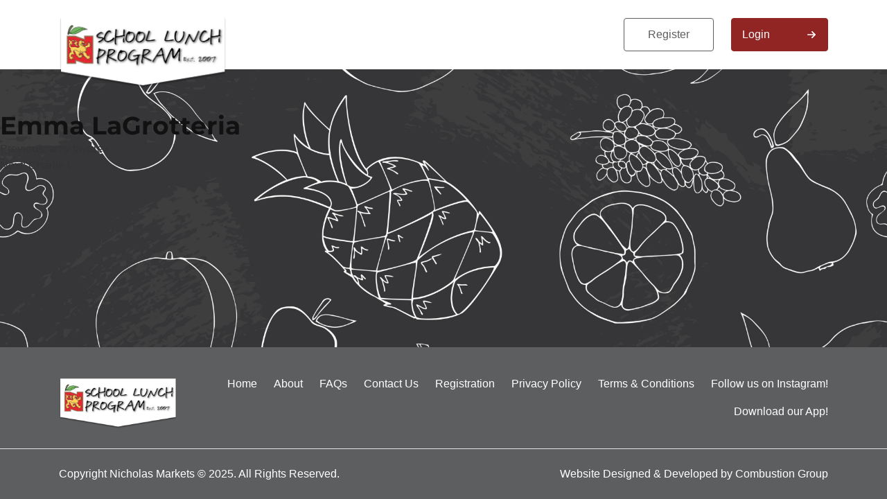

--- FILE ---
content_type: text/html; charset=UTF-8
request_url: https://www.nmlunch.com/student/emma-lagrotteria/
body_size: 10551
content:
<!doctype html><html lang="en-US"><head><meta charset="UTF-8"><meta name="viewport" content="width=device-width, initial-scale=1.0, maximum-scale=1.0, user-scalable=no" /><link rel="profile" href="https://gmpg.org/xfn/11"> <script>function detectIE(){var e=window.navigator.userAgent,n=e.indexOf("MSIE ");if(n>0)return parseInt(e.substring(n+5,e.indexOf(".",n)),10);var r=e.indexOf("Trident/");if(r>0){var i=e.indexOf("rv:");return parseInt(e.substring(i+3,e.indexOf(".",i)),10)}var t=e.indexOf("Edge/");return t>0?parseInt(e.substring(t+5,e.indexOf(".",t)),10):!1}var version=detectIE();version&&(version>=12?document.documentElement.className+="edge edge-"+version:document.documentElement.className+="ie ie-"+version);</script> <script type='text/javascript'>var _apply = _apply || [];
var _applybase = 'https://olivia.paradox.ai/';
_apply.push(['setKey', 'bmpotwuzqulwlawrgofq']);
_apply.push(['start']);
(function() {
var apply = document.createElement('script');
apply.type = 'text/javascript';
apply.async = true;
apply.src = 'https://dokumfe7mps0i.cloudfront.net/static/site/js/widget-client.js';
var s = document.getElementsByTagName('script')[0];
s.parentNode.insertBefore(apply, s);
})();</script> <title>Emma LaGrotteria &#8211; Nicholas Markets</title><meta name='robots' content='max-image-preview:large' /><link rel='dns-prefetch' href='//cdn.jsdelivr.net' /><link rel='dns-prefetch' href='//stackpath.bootstrapcdn.com' /><link rel='dns-prefetch' href='//fonts.googleapis.com' /><style id='safe-svg-svg-icon-style-inline-css'>.safe-svg-cover{text-align:center}.safe-svg-cover .safe-svg-inside{display:inline-block;max-width:100%}.safe-svg-cover svg{fill:currentColor;height:100%;max-height:100%;max-width:100%;width:100%}</style><style id='classic-theme-styles-inline-css'>/*! This file is auto-generated */
.wp-block-button__link{color:#fff;background-color:#32373c;border-radius:9999px;box-shadow:none;text-decoration:none;padding:calc(.667em + 2px) calc(1.333em + 2px);font-size:1.125em}.wp-block-file__button{background:#32373c;color:#fff;text-decoration:none}</style><style id='global-styles-inline-css'>:root{--wp--preset--aspect-ratio--square: 1;--wp--preset--aspect-ratio--4-3: 4/3;--wp--preset--aspect-ratio--3-4: 3/4;--wp--preset--aspect-ratio--3-2: 3/2;--wp--preset--aspect-ratio--2-3: 2/3;--wp--preset--aspect-ratio--16-9: 16/9;--wp--preset--aspect-ratio--9-16: 9/16;--wp--preset--color--black: #000000;--wp--preset--color--cyan-bluish-gray: #abb8c3;--wp--preset--color--white: #ffffff;--wp--preset--color--pale-pink: #f78da7;--wp--preset--color--vivid-red: #cf2e2e;--wp--preset--color--luminous-vivid-orange: #ff6900;--wp--preset--color--luminous-vivid-amber: #fcb900;--wp--preset--color--light-green-cyan: #7bdcb5;--wp--preset--color--vivid-green-cyan: #00d084;--wp--preset--color--pale-cyan-blue: #8ed1fc;--wp--preset--color--vivid-cyan-blue: #0693e3;--wp--preset--color--vivid-purple: #9b51e0;--wp--preset--gradient--vivid-cyan-blue-to-vivid-purple: linear-gradient(135deg,rgba(6,147,227,1) 0%,rgb(155,81,224) 100%);--wp--preset--gradient--light-green-cyan-to-vivid-green-cyan: linear-gradient(135deg,rgb(122,220,180) 0%,rgb(0,208,130) 100%);--wp--preset--gradient--luminous-vivid-amber-to-luminous-vivid-orange: linear-gradient(135deg,rgba(252,185,0,1) 0%,rgba(255,105,0,1) 100%);--wp--preset--gradient--luminous-vivid-orange-to-vivid-red: linear-gradient(135deg,rgba(255,105,0,1) 0%,rgb(207,46,46) 100%);--wp--preset--gradient--very-light-gray-to-cyan-bluish-gray: linear-gradient(135deg,rgb(238,238,238) 0%,rgb(169,184,195) 100%);--wp--preset--gradient--cool-to-warm-spectrum: linear-gradient(135deg,rgb(74,234,220) 0%,rgb(151,120,209) 20%,rgb(207,42,186) 40%,rgb(238,44,130) 60%,rgb(251,105,98) 80%,rgb(254,248,76) 100%);--wp--preset--gradient--blush-light-purple: linear-gradient(135deg,rgb(255,206,236) 0%,rgb(152,150,240) 100%);--wp--preset--gradient--blush-bordeaux: linear-gradient(135deg,rgb(254,205,165) 0%,rgb(254,45,45) 50%,rgb(107,0,62) 100%);--wp--preset--gradient--luminous-dusk: linear-gradient(135deg,rgb(255,203,112) 0%,rgb(199,81,192) 50%,rgb(65,88,208) 100%);--wp--preset--gradient--pale-ocean: linear-gradient(135deg,rgb(255,245,203) 0%,rgb(182,227,212) 50%,rgb(51,167,181) 100%);--wp--preset--gradient--electric-grass: linear-gradient(135deg,rgb(202,248,128) 0%,rgb(113,206,126) 100%);--wp--preset--gradient--midnight: linear-gradient(135deg,rgb(2,3,129) 0%,rgb(40,116,252) 100%);--wp--preset--font-size--small: 13px;--wp--preset--font-size--medium: 20px;--wp--preset--font-size--large: 36px;--wp--preset--font-size--x-large: 42px;--wp--preset--spacing--20: 0.44rem;--wp--preset--spacing--30: 0.67rem;--wp--preset--spacing--40: 1rem;--wp--preset--spacing--50: 1.5rem;--wp--preset--spacing--60: 2.25rem;--wp--preset--spacing--70: 3.38rem;--wp--preset--spacing--80: 5.06rem;--wp--preset--shadow--natural: 6px 6px 9px rgba(0, 0, 0, 0.2);--wp--preset--shadow--deep: 12px 12px 50px rgba(0, 0, 0, 0.4);--wp--preset--shadow--sharp: 6px 6px 0px rgba(0, 0, 0, 0.2);--wp--preset--shadow--outlined: 6px 6px 0px -3px rgba(255, 255, 255, 1), 6px 6px rgba(0, 0, 0, 1);--wp--preset--shadow--crisp: 6px 6px 0px rgba(0, 0, 0, 1);}:where(.is-layout-flex){gap: 0.5em;}:where(.is-layout-grid){gap: 0.5em;}body .is-layout-flex{display: flex;}.is-layout-flex{flex-wrap: wrap;align-items: center;}.is-layout-flex > :is(*, div){margin: 0;}body .is-layout-grid{display: grid;}.is-layout-grid > :is(*, div){margin: 0;}:where(.wp-block-columns.is-layout-flex){gap: 2em;}:where(.wp-block-columns.is-layout-grid){gap: 2em;}:where(.wp-block-post-template.is-layout-flex){gap: 1.25em;}:where(.wp-block-post-template.is-layout-grid){gap: 1.25em;}.has-black-color{color: var(--wp--preset--color--black) !important;}.has-cyan-bluish-gray-color{color: var(--wp--preset--color--cyan-bluish-gray) !important;}.has-white-color{color: var(--wp--preset--color--white) !important;}.has-pale-pink-color{color: var(--wp--preset--color--pale-pink) !important;}.has-vivid-red-color{color: var(--wp--preset--color--vivid-red) !important;}.has-luminous-vivid-orange-color{color: var(--wp--preset--color--luminous-vivid-orange) !important;}.has-luminous-vivid-amber-color{color: var(--wp--preset--color--luminous-vivid-amber) !important;}.has-light-green-cyan-color{color: var(--wp--preset--color--light-green-cyan) !important;}.has-vivid-green-cyan-color{color: var(--wp--preset--color--vivid-green-cyan) !important;}.has-pale-cyan-blue-color{color: var(--wp--preset--color--pale-cyan-blue) !important;}.has-vivid-cyan-blue-color{color: var(--wp--preset--color--vivid-cyan-blue) !important;}.has-vivid-purple-color{color: var(--wp--preset--color--vivid-purple) !important;}.has-black-background-color{background-color: var(--wp--preset--color--black) !important;}.has-cyan-bluish-gray-background-color{background-color: var(--wp--preset--color--cyan-bluish-gray) !important;}.has-white-background-color{background-color: var(--wp--preset--color--white) !important;}.has-pale-pink-background-color{background-color: var(--wp--preset--color--pale-pink) !important;}.has-vivid-red-background-color{background-color: var(--wp--preset--color--vivid-red) !important;}.has-luminous-vivid-orange-background-color{background-color: var(--wp--preset--color--luminous-vivid-orange) !important;}.has-luminous-vivid-amber-background-color{background-color: var(--wp--preset--color--luminous-vivid-amber) !important;}.has-light-green-cyan-background-color{background-color: var(--wp--preset--color--light-green-cyan) !important;}.has-vivid-green-cyan-background-color{background-color: var(--wp--preset--color--vivid-green-cyan) !important;}.has-pale-cyan-blue-background-color{background-color: var(--wp--preset--color--pale-cyan-blue) !important;}.has-vivid-cyan-blue-background-color{background-color: var(--wp--preset--color--vivid-cyan-blue) !important;}.has-vivid-purple-background-color{background-color: var(--wp--preset--color--vivid-purple) !important;}.has-black-border-color{border-color: var(--wp--preset--color--black) !important;}.has-cyan-bluish-gray-border-color{border-color: var(--wp--preset--color--cyan-bluish-gray) !important;}.has-white-border-color{border-color: var(--wp--preset--color--white) !important;}.has-pale-pink-border-color{border-color: var(--wp--preset--color--pale-pink) !important;}.has-vivid-red-border-color{border-color: var(--wp--preset--color--vivid-red) !important;}.has-luminous-vivid-orange-border-color{border-color: var(--wp--preset--color--luminous-vivid-orange) !important;}.has-luminous-vivid-amber-border-color{border-color: var(--wp--preset--color--luminous-vivid-amber) !important;}.has-light-green-cyan-border-color{border-color: var(--wp--preset--color--light-green-cyan) !important;}.has-vivid-green-cyan-border-color{border-color: var(--wp--preset--color--vivid-green-cyan) !important;}.has-pale-cyan-blue-border-color{border-color: var(--wp--preset--color--pale-cyan-blue) !important;}.has-vivid-cyan-blue-border-color{border-color: var(--wp--preset--color--vivid-cyan-blue) !important;}.has-vivid-purple-border-color{border-color: var(--wp--preset--color--vivid-purple) !important;}.has-vivid-cyan-blue-to-vivid-purple-gradient-background{background: var(--wp--preset--gradient--vivid-cyan-blue-to-vivid-purple) !important;}.has-light-green-cyan-to-vivid-green-cyan-gradient-background{background: var(--wp--preset--gradient--light-green-cyan-to-vivid-green-cyan) !important;}.has-luminous-vivid-amber-to-luminous-vivid-orange-gradient-background{background: var(--wp--preset--gradient--luminous-vivid-amber-to-luminous-vivid-orange) !important;}.has-luminous-vivid-orange-to-vivid-red-gradient-background{background: var(--wp--preset--gradient--luminous-vivid-orange-to-vivid-red) !important;}.has-very-light-gray-to-cyan-bluish-gray-gradient-background{background: var(--wp--preset--gradient--very-light-gray-to-cyan-bluish-gray) !important;}.has-cool-to-warm-spectrum-gradient-background{background: var(--wp--preset--gradient--cool-to-warm-spectrum) !important;}.has-blush-light-purple-gradient-background{background: var(--wp--preset--gradient--blush-light-purple) !important;}.has-blush-bordeaux-gradient-background{background: var(--wp--preset--gradient--blush-bordeaux) !important;}.has-luminous-dusk-gradient-background{background: var(--wp--preset--gradient--luminous-dusk) !important;}.has-pale-ocean-gradient-background{background: var(--wp--preset--gradient--pale-ocean) !important;}.has-electric-grass-gradient-background{background: var(--wp--preset--gradient--electric-grass) !important;}.has-midnight-gradient-background{background: var(--wp--preset--gradient--midnight) !important;}.has-small-font-size{font-size: var(--wp--preset--font-size--small) !important;}.has-medium-font-size{font-size: var(--wp--preset--font-size--medium) !important;}.has-large-font-size{font-size: var(--wp--preset--font-size--large) !important;}.has-x-large-font-size{font-size: var(--wp--preset--font-size--x-large) !important;}
:where(.wp-block-post-template.is-layout-flex){gap: 1.25em;}:where(.wp-block-post-template.is-layout-grid){gap: 1.25em;}
:where(.wp-block-columns.is-layout-flex){gap: 2em;}:where(.wp-block-columns.is-layout-grid){gap: 2em;}
:root :where(.wp-block-pullquote){font-size: 1.5em;line-height: 1.6;}</style><link rel='stylesheet' id='contact-form-7-css' href='https://www.nmlunch.com/wp-content/plugins/contact-form-7/includes/css/styles.css?ver=6.0.6' media='all' /><link rel='stylesheet' id='hmp-replacements-css' href='https://www.nmlunch.com/wp-content/plugins/hmp-replacements/public/css/hmp-replacements-public.css?ver=1.2.3' media='all' /><link rel='stylesheet' id='hmp-wc-addons-importer-css' href='https://www.nmlunch.com/wp-content/plugins/hmp-wc-addons-importer/public/css/hmp-wc-addons-importer-public.css?ver=1.4.43' media='all' /><link rel='stylesheet' id='wc-autoship-authorize-net-payments-css' href='https://www.nmlunch.com/wp-content/plugins/woocommerce-autoship-authorize-net-payments/css/styles.css?ver=6.6.4' media='all' /><link rel='stylesheet' id='woocommerce-layout-css' href='https://www.nmlunch.com/wp-content/plugins/woocommerce/assets/css/woocommerce-layout.css?ver=8.1.0' media='all' /><link rel='stylesheet' id='woocommerce-smallscreen-css' href='https://www.nmlunch.com/wp-content/plugins/woocommerce/assets/css/woocommerce-smallscreen.css?ver=8.1.0' media='only screen and (max-width: 768px)' /><link rel='stylesheet' id='woocommerce-general-css' href='https://www.nmlunch.com/wp-content/cache/asset-cleanup/css/item/woocommerce__assets__css__woocommerce-css-ve0d9be225a0c1ba656536f4abae787fd08ca1f17.css' media='all' /><style id='woocommerce-inline-inline-css'>.woocommerce form .form-row .required { visibility: visible; }</style><link rel='stylesheet' id='if-menu-site-css-css' href='https://www.nmlunch.com/wp-content/plugins/if-menu/assets/if-menu-site.css?ver=6.6.4' media='all' /><link rel='stylesheet' id='wppopups-base-css' href='https://www.nmlunch.com/wp-content/plugins/wp-popups-lite/src/assets/css/wppopups-base.css?ver=2.2.0.3' media='all' /><link rel='stylesheet' id='nicholas-style-css' href='https://www.nmlunch.com/wp-content/themes/nicholas/style.css?ver=6.6.4' media='all' /><style type="text/css">@font-face {font-family:Montserrat;font-style:normal;font-weight:400;src:url(/cf-fonts/v/montserrat/5.0.16/vietnamese/wght/normal.woff2);unicode-range:U+0102-0103,U+0110-0111,U+0128-0129,U+0168-0169,U+01A0-01A1,U+01AF-01B0,U+0300-0301,U+0303-0304,U+0308-0309,U+0323,U+0329,U+1EA0-1EF9,U+20AB;font-display:swap;}@font-face {font-family:Montserrat;font-style:normal;font-weight:400;src:url(/cf-fonts/v/montserrat/5.0.16/latin-ext/wght/normal.woff2);unicode-range:U+0100-02AF,U+0304,U+0308,U+0329,U+1E00-1E9F,U+1EF2-1EFF,U+2020,U+20A0-20AB,U+20AD-20CF,U+2113,U+2C60-2C7F,U+A720-A7FF;font-display:swap;}@font-face {font-family:Montserrat;font-style:normal;font-weight:400;src:url(/cf-fonts/v/montserrat/5.0.16/cyrillic-ext/wght/normal.woff2);unicode-range:U+0460-052F,U+1C80-1C88,U+20B4,U+2DE0-2DFF,U+A640-A69F,U+FE2E-FE2F;font-display:swap;}@font-face {font-family:Montserrat;font-style:normal;font-weight:400;src:url(/cf-fonts/v/montserrat/5.0.16/latin/wght/normal.woff2);unicode-range:U+0000-00FF,U+0131,U+0152-0153,U+02BB-02BC,U+02C6,U+02DA,U+02DC,U+0304,U+0308,U+0329,U+2000-206F,U+2074,U+20AC,U+2122,U+2191,U+2193,U+2212,U+2215,U+FEFF,U+FFFD;font-display:swap;}@font-face {font-family:Montserrat;font-style:normal;font-weight:400;src:url(/cf-fonts/v/montserrat/5.0.16/cyrillic/wght/normal.woff2);unicode-range:U+0301,U+0400-045F,U+0490-0491,U+04B0-04B1,U+2116;font-display:swap;}@font-face {font-family:Montserrat;font-style:normal;font-weight:500;src:url(/cf-fonts/v/montserrat/5.0.16/cyrillic-ext/wght/normal.woff2);unicode-range:U+0460-052F,U+1C80-1C88,U+20B4,U+2DE0-2DFF,U+A640-A69F,U+FE2E-FE2F;font-display:swap;}@font-face {font-family:Montserrat;font-style:normal;font-weight:500;src:url(/cf-fonts/v/montserrat/5.0.16/latin/wght/normal.woff2);unicode-range:U+0000-00FF,U+0131,U+0152-0153,U+02BB-02BC,U+02C6,U+02DA,U+02DC,U+0304,U+0308,U+0329,U+2000-206F,U+2074,U+20AC,U+2122,U+2191,U+2193,U+2212,U+2215,U+FEFF,U+FFFD;font-display:swap;}@font-face {font-family:Montserrat;font-style:normal;font-weight:500;src:url(/cf-fonts/v/montserrat/5.0.16/cyrillic/wght/normal.woff2);unicode-range:U+0301,U+0400-045F,U+0490-0491,U+04B0-04B1,U+2116;font-display:swap;}@font-face {font-family:Montserrat;font-style:normal;font-weight:500;src:url(/cf-fonts/v/montserrat/5.0.16/vietnamese/wght/normal.woff2);unicode-range:U+0102-0103,U+0110-0111,U+0128-0129,U+0168-0169,U+01A0-01A1,U+01AF-01B0,U+0300-0301,U+0303-0304,U+0308-0309,U+0323,U+0329,U+1EA0-1EF9,U+20AB;font-display:swap;}@font-face {font-family:Montserrat;font-style:normal;font-weight:500;src:url(/cf-fonts/v/montserrat/5.0.16/latin-ext/wght/normal.woff2);unicode-range:U+0100-02AF,U+0304,U+0308,U+0329,U+1E00-1E9F,U+1EF2-1EFF,U+2020,U+20A0-20AB,U+20AD-20CF,U+2113,U+2C60-2C7F,U+A720-A7FF;font-display:swap;}@font-face {font-family:Montserrat;font-style:normal;font-weight:700;src:url(/cf-fonts/v/montserrat/5.0.16/cyrillic-ext/wght/normal.woff2);unicode-range:U+0460-052F,U+1C80-1C88,U+20B4,U+2DE0-2DFF,U+A640-A69F,U+FE2E-FE2F;font-display:swap;}@font-face {font-family:Montserrat;font-style:normal;font-weight:700;src:url(/cf-fonts/v/montserrat/5.0.16/vietnamese/wght/normal.woff2);unicode-range:U+0102-0103,U+0110-0111,U+0128-0129,U+0168-0169,U+01A0-01A1,U+01AF-01B0,U+0300-0301,U+0303-0304,U+0308-0309,U+0323,U+0329,U+1EA0-1EF9,U+20AB;font-display:swap;}@font-face {font-family:Montserrat;font-style:normal;font-weight:700;src:url(/cf-fonts/v/montserrat/5.0.16/cyrillic/wght/normal.woff2);unicode-range:U+0301,U+0400-045F,U+0490-0491,U+04B0-04B1,U+2116;font-display:swap;}@font-face {font-family:Montserrat;font-style:normal;font-weight:700;src:url(/cf-fonts/v/montserrat/5.0.16/latin/wght/normal.woff2);unicode-range:U+0000-00FF,U+0131,U+0152-0153,U+02BB-02BC,U+02C6,U+02DA,U+02DC,U+0304,U+0308,U+0329,U+2000-206F,U+2074,U+20AC,U+2122,U+2191,U+2193,U+2212,U+2215,U+FEFF,U+FFFD;font-display:swap;}@font-face {font-family:Montserrat;font-style:normal;font-weight:700;src:url(/cf-fonts/v/montserrat/5.0.16/latin-ext/wght/normal.woff2);unicode-range:U+0100-02AF,U+0304,U+0308,U+0329,U+1E00-1E9F,U+1EF2-1EFF,U+2020,U+20A0-20AB,U+20AD-20CF,U+2113,U+2C60-2C7F,U+A720-A7FF;font-display:swap;}</style><link rel='stylesheet' id='bootstrap-css' href='//stackpath.bootstrapcdn.com/bootstrap/4.5.0/css/bootstrap.min.css?ver=6.6.4' media='all' /><link rel='stylesheet' id='slimselect-css' href='https://www.nmlunch.com/wp-content/themes/nicholas/admin/css/slimselect.min.css?ver=6.6.4' media='all' /><link rel='stylesheet' id='custom-css' href='https://www.nmlunch.com/wp-content/themes/nicholas/css/styles.css?ver=1.0.45' media='all' /> <script src="https://www.nmlunch.com/wp-includes/js/jquery/jquery.min.js?ver=3.7.1" id="jquery-core-js"></script> <script src="https://www.nmlunch.com/wp-includes/js/jquery/jquery-migrate.min.js?ver=3.4.1" id="jquery-migrate-js"></script> <script src="https://www.nmlunch.com/wp-content/plugins/hmp-replacements/public/js/hmp-replacements-public.js?ver=1.2.3" id="hmp-replacements-js"></script> <script src="https://www.nmlunch.com/wp-content/plugins/hmp-wc-addons-importer/public/js/hmp-wc-addons-importer-public.js?ver=1.4.43" id="hmp-wc-addons-importer-js"></script> <link rel="canonical" href="https://www.nmlunch.com/student/emma-lagrotteria/" /><link rel="alternate" title="oEmbed (JSON)" type="application/json+oembed" href="https://www.nmlunch.com/wp-json/oembed/1.0/embed?url=https%3A%2F%2Fwww.nmlunch.com%2Fstudent%2Femma-lagrotteria%2F" /><link rel="alternate" title="oEmbed (XML)" type="text/xml+oembed" href="https://www.nmlunch.com/wp-json/oembed/1.0/embed?url=https%3A%2F%2Fwww.nmlunch.com%2Fstudent%2Femma-lagrotteria%2F&#038;format=xml" />
<noscript><style>.woocommerce-product-gallery{ opacity: 1 !important; }</style></noscript><style id="custom-background-css">body.custom-background #page{ background-image: url("https://www.nmlunch.com/wp-content/uploads/2020/10/fruits-scaled-min.jpg"); background-position: center top; background-size: 100% auto; background-repeat: repeat; background-attachment: scroll; }
body.custom-background .site-content{ background-color: transparent; }</style><link rel="icon" href="https://www.nmlunch.com/wp-content/uploads/2020/06/cropped-nicholas-favicon-32x32.png" sizes="32x32" /><link rel="icon" href="https://www.nmlunch.com/wp-content/uploads/2020/06/cropped-nicholas-favicon-192x192.png" sizes="192x192" /><link rel="apple-touch-icon" href="https://www.nmlunch.com/wp-content/uploads/2020/06/cropped-nicholas-favicon-180x180.png" /><meta name="msapplication-TileImage" content="https://www.nmlunch.com/wp-content/uploads/2020/06/cropped-nicholas-favicon-270x270.png" /><style id="wp-custom-css">.products .product-addons-ctotal{ display: none; }

.wc-product-cats{
	display:none; 
}</style></head><body class="student-template-default single single-student postid-14854 custom-background wp-custom-logo theme-nicholas woocommerce-no-js no-sidebar"><div id="page" class="site d-flex flex-column">
<a class="skip-link screen-reader-text" href="#primary">Skip to content</a><header id="masthead" class="site-header w-100 flex-shrink-0" data-logout="https://www.nmlunch.com/my-account/customer-logout/?_wpnonce=40d8e242f3" data-account="https://www.nmlunch.com/my-account/"><div class="site-header-inner"><div class="header__fixed"><nav id="site-navigation" class="navbar justify-content-center" role="navigation"><div class="container">
<a href="https://www.nmlunch.com/" class="custom-logo-link" rel="home"><img data-lazyloaded="1" src="[data-uri]" width="1000" height="518" data-src="https://www.nmlunch.com/wp-content/uploads/2023/04/cropped-cropped-cropped-LOGOG-WEB-1.png" class="custom-logo" alt="Nicholas Markets" decoding="async" fetchpriority="high" data-srcset="https://www.nmlunch.com/wp-content/uploads/2023/04/cropped-cropped-cropped-LOGOG-WEB-1.png 1000w, https://www.nmlunch.com/wp-content/uploads/2023/04/cropped-cropped-cropped-LOGOG-WEB-1-300x155.png 300w, https://www.nmlunch.com/wp-content/uploads/2023/04/cropped-cropped-cropped-LOGOG-WEB-1-768x398.png 768w, https://www.nmlunch.com/wp-content/uploads/2023/04/cropped-cropped-cropped-LOGOG-WEB-1-579x300.png 579w, https://www.nmlunch.com/wp-content/uploads/2023/04/cropped-cropped-cropped-LOGOG-WEB-1-772x400.png 772w" data-sizes="(max-width: 1000px) 100vw, 1000px" /><noscript><img width="1000" height="518" src="https://www.nmlunch.com/wp-content/uploads/2023/04/cropped-cropped-cropped-LOGOG-WEB-1.png" class="custom-logo" alt="Nicholas Markets" decoding="async" fetchpriority="high" srcset="https://www.nmlunch.com/wp-content/uploads/2023/04/cropped-cropped-cropped-LOGOG-WEB-1.png 1000w, https://www.nmlunch.com/wp-content/uploads/2023/04/cropped-cropped-cropped-LOGOG-WEB-1-300x155.png 300w, https://www.nmlunch.com/wp-content/uploads/2023/04/cropped-cropped-cropped-LOGOG-WEB-1-768x398.png 768w, https://www.nmlunch.com/wp-content/uploads/2023/04/cropped-cropped-cropped-LOGOG-WEB-1-579x300.png 579w, https://www.nmlunch.com/wp-content/uploads/2023/04/cropped-cropped-cropped-LOGOG-WEB-1-772x400.png 772w" sizes="(max-width: 1000px) 100vw, 1000px" /></noscript></a><ul id="menu-account" class="nav nav-account d-none d-lg-flex align-items-center"><li id="menu-item-38" class="li-btn li-btn-outline-secondary w-130p menu-item menu-item-type-custom menu-item-object-custom menu-item-38"><a href="https://www.nmlunch.com/my-account/?action=register">Register</a></li><li id="menu-item-37" class="li-btn li-btn-primary li-btn-arrow w-140p menu-item menu-item-type-custom menu-item-object-custom menu-item-37"><a href="https://www.nmlunch.com/my-account/">Login</a></li></ul>
<button class="navbar-toggler navbar-show" type="button" title="Show navigation">
<img data-lazyloaded="1" src="[data-uri]" data-src="https://www.nmlunch.com/wp-content/themes/nicholas/img/icons/ic-menu.svg" width="26" height="17" title="Show navigation" alt="Show navigation"><noscript><img src="https://www.nmlunch.com/wp-content/themes/nicholas/img/icons/ic-menu.svg" width="26" height="17" title="Show navigation" alt="Show navigation"></noscript>
<span class="sr-only">Show navigation</span>
</button><div class="nav-content" id="nav-content" aria-expanded="false"><div class="nav-inner">
<button class="navbar-toggler navbar-hide" type="button" title="Hide navigation">
<img data-lazyloaded="1" src="[data-uri]" data-src="https://www.nmlunch.com/wp-content/themes/nicholas/img/icons/ic-close.svg" width="14" height="14" title="Hide navigation" alt="Hide navigation"><noscript><img src="https://www.nmlunch.com/wp-content/themes/nicholas/img/icons/ic-close.svg" width="14" height="14" title="Hide navigation" alt="Hide navigation"></noscript>
<span class="sr-only">Hide navigation</span>
</button>
<a href="https://www.nmlunch.com/" class="custom-logo-link" rel="home"><img data-lazyloaded="1" src="[data-uri]" width="1000" height="518" data-src="https://www.nmlunch.com/wp-content/uploads/2023/04/cropped-cropped-cropped-LOGOG-WEB-1.png" class="custom-logo" alt="Nicholas Markets" decoding="async" data-srcset="https://www.nmlunch.com/wp-content/uploads/2023/04/cropped-cropped-cropped-LOGOG-WEB-1.png 1000w, https://www.nmlunch.com/wp-content/uploads/2023/04/cropped-cropped-cropped-LOGOG-WEB-1-300x155.png 300w, https://www.nmlunch.com/wp-content/uploads/2023/04/cropped-cropped-cropped-LOGOG-WEB-1-768x398.png 768w, https://www.nmlunch.com/wp-content/uploads/2023/04/cropped-cropped-cropped-LOGOG-WEB-1-579x300.png 579w, https://www.nmlunch.com/wp-content/uploads/2023/04/cropped-cropped-cropped-LOGOG-WEB-1-772x400.png 772w" data-sizes="(max-width: 1000px) 100vw, 1000px" /><noscript><img width="1000" height="518" src="https://www.nmlunch.com/wp-content/uploads/2023/04/cropped-cropped-cropped-LOGOG-WEB-1.png" class="custom-logo" alt="Nicholas Markets" decoding="async" srcset="https://www.nmlunch.com/wp-content/uploads/2023/04/cropped-cropped-cropped-LOGOG-WEB-1.png 1000w, https://www.nmlunch.com/wp-content/uploads/2023/04/cropped-cropped-cropped-LOGOG-WEB-1-300x155.png 300w, https://www.nmlunch.com/wp-content/uploads/2023/04/cropped-cropped-cropped-LOGOG-WEB-1-768x398.png 768w, https://www.nmlunch.com/wp-content/uploads/2023/04/cropped-cropped-cropped-LOGOG-WEB-1-579x300.png 579w, https://www.nmlunch.com/wp-content/uploads/2023/04/cropped-cropped-cropped-LOGOG-WEB-1-772x400.png 772w" sizes="(max-width: 1000px) 100vw, 1000px" /></noscript></a><div class="nav-wrap"><ul id="menu-account-1" class="nav nav-mob-account nav-mobile"><li class="li-btn li-btn-outline-secondary w-130p menu-item menu-item-type-custom menu-item-object-custom menu-item-38"><a href="https://www.nmlunch.com/my-account/?action=register">Register</a></li><li class="li-btn li-btn-primary li-btn-arrow w-140p menu-item menu-item-type-custom menu-item-object-custom menu-item-37"><a href="https://www.nmlunch.com/my-account/">Login</a></li></ul></div></div></div></div></nav><div class="site-branding sr-only"><p class="site-title"><a href="https://www.nmlunch.com/" rel="home">Nicholas Markets</a></p><p class="site-description">Family Owned and Operated Since 1943</p></div></div></div></header><div id="content" class="site-content"><div id="primary" class="content-area"><main id="main" class="site-main"><article id="post-14854" class="post-14854 student type-student status-publish hentry"><header class="entry-header"><h1 class="entry-title">Emma LaGrotteria</h1></header><div class="entry-content"></div><footer class="entry-footer"></footer></article><nav class="navigation post-navigation" aria-label="Posts"><h2 class="screen-reader-text">Post navigation</h2><div class="nav-links"><div class="nav-previous"><a href="https://www.nmlunch.com/student/amy-tavarez/" rel="prev"><span class="nav-subtitle">Previous:</span> <span class="nav-title">amy tavarez</span></a></div><div class="nav-next"><a href="https://www.nmlunch.com/student/charlie-l/" rel="next"><span class="nav-subtitle">Next:</span> <span class="nav-title">Charlie L</span></a></div></div></nav></main></div></div><footer id="colophon" class="site-footer w-100 flex-shrink-0"><div class="footer-top"><div class="container d-md-flex align-items-md-center justify-content-md-between"><div class="footer-block footer-logo">
<a href="https://www.nmlunch.com/" class="custom-logo-link" rel="home"><img data-lazyloaded="1" src="[data-uri]" width="1000" height="518" data-src="https://www.nmlunch.com/wp-content/uploads/2023/04/cropped-cropped-cropped-LOGOG-WEB-1.png" class="custom-logo" alt="Nicholas Markets" decoding="async" data-srcset="https://www.nmlunch.com/wp-content/uploads/2023/04/cropped-cropped-cropped-LOGOG-WEB-1.png 1000w, https://www.nmlunch.com/wp-content/uploads/2023/04/cropped-cropped-cropped-LOGOG-WEB-1-300x155.png 300w, https://www.nmlunch.com/wp-content/uploads/2023/04/cropped-cropped-cropped-LOGOG-WEB-1-768x398.png 768w, https://www.nmlunch.com/wp-content/uploads/2023/04/cropped-cropped-cropped-LOGOG-WEB-1-579x300.png 579w, https://www.nmlunch.com/wp-content/uploads/2023/04/cropped-cropped-cropped-LOGOG-WEB-1-772x400.png 772w" data-sizes="(max-width: 1000px) 100vw, 1000px" /><noscript><img width="1000" height="518" src="https://www.nmlunch.com/wp-content/uploads/2023/04/cropped-cropped-cropped-LOGOG-WEB-1.png" class="custom-logo" alt="Nicholas Markets" decoding="async" srcset="https://www.nmlunch.com/wp-content/uploads/2023/04/cropped-cropped-cropped-LOGOG-WEB-1.png 1000w, https://www.nmlunch.com/wp-content/uploads/2023/04/cropped-cropped-cropped-LOGOG-WEB-1-300x155.png 300w, https://www.nmlunch.com/wp-content/uploads/2023/04/cropped-cropped-cropped-LOGOG-WEB-1-768x398.png 768w, https://www.nmlunch.com/wp-content/uploads/2023/04/cropped-cropped-cropped-LOGOG-WEB-1-579x300.png 579w, https://www.nmlunch.com/wp-content/uploads/2023/04/cropped-cropped-cropped-LOGOG-WEB-1-772x400.png 772w" sizes="(max-width: 1000px) 100vw, 1000px" /></noscript></a></div><div class="footer-block footer-navigation"><ul id="menu-footer" class="nav nav-footer"><li id="menu-item-41" class="menu-item menu-item-type-post_type menu-item-object-page menu-item-home menu-item-41"><a href="https://www.nmlunch.com/">Home</a></li><li id="menu-item-42" class="menu-item menu-item-type-post_type menu-item-object-page menu-item-42"><a href="https://www.nmlunch.com/about-us/">About</a></li><li id="menu-item-43" class="menu-item menu-item-type-post_type menu-item-object-page menu-item-43"><a href="https://www.nmlunch.com/faq/">FAQs</a></li><li id="menu-item-44" class="menu-item menu-item-type-post_type menu-item-object-page menu-item-44"><a href="https://www.nmlunch.com/contact-us/">Contact Us</a></li><li id="menu-item-45" class="menu-item menu-item-type-custom menu-item-object-custom menu-item-45"><a href="https://www.nmlunch.com/my-account/?action=register">Registration</a></li><li id="menu-item-47" class="menu-item menu-item-type-post_type menu-item-object-page menu-item-privacy-policy menu-item-47"><a rel="privacy-policy" href="https://www.nmlunch.com/privacy-policy/">Privacy Policy</a></li><li id="menu-item-48" class="menu-item menu-item-type-post_type menu-item-object-page menu-item-48"><a href="https://www.nmlunch.com/terms/">Terms &#038; Conditions</a></li><li id="menu-item-91986" class="menu-item menu-item-type-custom menu-item-object-custom menu-item-91986"><a href="https://www.instagram.com/nmschoollunch/">Follow us on Instagram!</a></li><li id="menu-item-106639" class="menu-item menu-item-type-custom menu-item-object-custom menu-item-106639"><a href="https://apps.apple.com/us/app/nicholas-markets-school-lunch/id1641912067">Download our App!</a></li></ul></div></div></div><div class="footer-bot"><div class="container d-lg-flex align-items-lg-center justify-content-lg-between text-center text-lg-left"><div class="footer-block footer-copyrights">
Copyright Nicholas Markets &copy; 2025. <nobr>All Rights Reserved.</nobr></div><div class="footer-block footer-developer">
Website Designed &amp; Developed by <nobr><a href="https://combustion.com/" target="_blank" rel="noopener">Combustion Group</a></nobr></div></div></div></footer></div><div class="wppopups-whole" style="display: none"></div> <script type="text/javascript">(function () {
			var c = document.body.className;
			c = c.replace(/woocommerce-no-js/, 'woocommerce-js');
			document.body.className = c;
		})();</script> <script src="https://www.nmlunch.com/wp-includes/js/dist/hooks.min.js?ver=2810c76e705dd1a53b18" id="wp-hooks-js"></script> <script id="wppopups-js-extra">var wppopups_vars = {"is_admin":"","ajax_url":"https:\/\/www.nmlunch.com\/wp-admin\/admin-ajax.php","pid":"14854","is_front_page":"","is_blog_page":"","is_category":"","site_url":"https:\/\/www.nmlunch.com","is_archive":"","is_search":"","is_singular":"1","is_preview":"","facebook":"","twitter":"","val_required":"This field is required.","val_url":"Please enter a valid URL.","val_email":"Please enter a valid email address.","val_number":"Please enter a valid number.","val_checklimit":"You have exceeded the number of allowed selections: {#}.","val_limit_characters":"{count} of {limit} max characters.","val_limit_words":"{count} of {limit} max words.","disable_form_reopen":"__return_false","woo_is_shop":"","woo_is_order_received":"","woo_is_product_category":"","woo_is_product_tag":"","woo_is_product":"","woo_is_cart":"","woo_is_checkout":"","woo_is_account_page":""};</script> <script src="https://www.nmlunch.com/wp-content/plugins/wp-popups-lite/src/assets/js/wppopups.js?ver=2.2.0.3" id="wppopups-js"></script> <script src="https://www.nmlunch.com/wp-includes/js/dist/i18n.min.js?ver=5e580eb46a90c2b997e6" id="wp-i18n-js"></script> <script id="wp-i18n-js-after">wp.i18n.setLocaleData( { 'text direction\u0004ltr': [ 'ltr' ] } );</script> <script src="https://www.nmlunch.com/wp-content/plugins/contact-form-7/includes/swv/js/index.js?ver=6.0.6" id="swv-js"></script> <script id="contact-form-7-js-before">var wpcf7 = {
    "api": {
        "root": "https:\/\/www.nmlunch.com\/wp-json\/",
        "namespace": "contact-form-7\/v1"
    },
    "cached": 1
};</script> <script src="https://www.nmlunch.com/wp-content/plugins/contact-form-7/includes/js/index.js?ver=6.0.6" id="contact-form-7-js"></script> <script src="https://www.nmlunch.com/wp-content/plugins/woocommerce/assets/js/jquery-blockui/jquery.blockUI.min.js?ver=2.7.0-wc.8.1.0" id="jquery-blockui-js"></script> <script id="wc-add-to-cart-js-extra">var wc_add_to_cart_params = {"ajax_url":"\/wp-admin\/admin-ajax.php","wc_ajax_url":"\/?wc-ajax=%%endpoint%%","i18n_view_cart":"View cart","cart_url":"https:\/\/www.nmlunch.com\/cart\/","is_cart":"","cart_redirect_after_add":"no"};</script> <script src="https://www.nmlunch.com/wp-content/plugins/woocommerce/assets/js/frontend/add-to-cart.min.js?ver=8.1.0" id="wc-add-to-cart-js"></script> <script src="https://www.nmlunch.com/wp-content/plugins/woocommerce/assets/js/js-cookie/js.cookie.min.js?ver=2.1.4-wc.8.1.0" id="js-cookie-js"></script> <script id="woocommerce-js-extra">var woocommerce_params = {"ajax_url":"\/wp-admin\/admin-ajax.php","wc_ajax_url":"\/?wc-ajax=%%endpoint%%"};</script> <script src="https://www.nmlunch.com/wp-content/plugins/woocommerce/assets/js/frontend/woocommerce.min.js?ver=8.1.0" id="woocommerce-js"></script> <script id="mailchimp-woocommerce-js-extra">var mailchimp_public_data = {"site_url":"https:\/\/www.nmlunch.com","ajax_url":"https:\/\/www.nmlunch.com\/wp-admin\/admin-ajax.php","disable_carts":"","subscribers_only":"","language":"en","allowed_to_set_cookies":"1"};</script> <script src="https://www.nmlunch.com/wp-content/plugins/mailchimp-for-woocommerce/public/js/mailchimp-woocommerce-public.min.js?ver=5.5.1.07" id="mailchimp-woocommerce-js"></script> <script src="//cdn.jsdelivr.net/npm/popper.js@1.16.0/dist/umd/popper.min.js?ver=6.6.4" id="popper-js"></script> <script src="//stackpath.bootstrapcdn.com/bootstrap/4.5.0/js/bootstrap.min.js?ver=6.6.4" id="bootstrap-js"></script> <script src="//cdn.jsdelivr.net/npm/slick-carousel@1.8.1/slick/slick.min.js?ver=6.6.4" id="slick-js"></script> <script src="https://www.nmlunch.com/wp-content/themes/nicholas/js/toastr.min.js?ver=6.6.4" id="toastr-js"></script> <script id="custom-js-extra">var ajax_global = {"ajaxurl":"https:\/\/www.nmlunch.com\/wp-admin\/admin-ajax.php"};
var masks_global = {"phone":"(000) 000-0000","cc":"0000 0000 0000 0000","cvv":"000{0}","exp":"MM\/YYYY"};</script> <script src="https://www.nmlunch.com/wp-content/themes/nicholas/js/scripts.min.js?ver=1.0.45" id="custom-js"></script> <script src="https://www.google.com/recaptcha/api.js?render=6Le3E6scAAAAABcYye5cUg7cxkqkaWIQA5wn5vbH&amp;ver=3.0" id="google-recaptcha-js"></script> <script src="https://www.nmlunch.com/wp-includes/js/dist/vendor/wp-polyfill.min.js?ver=3.15.0" id="wp-polyfill-js"></script> <script id="wpcf7-recaptcha-js-before">var wpcf7_recaptcha = {
    "sitekey": "6Le3E6scAAAAABcYye5cUg7cxkqkaWIQA5wn5vbH",
    "actions": {
        "homepage": "homepage",
        "contactform": "contactform"
    }
};</script> <script src="https://www.nmlunch.com/wp-content/plugins/contact-form-7/modules/recaptcha/index.js?ver=6.0.6" id="wpcf7-recaptcha-js"></script> <script data-no-optimize="1">window.lazyLoadOptions=Object.assign({},{threshold:300},window.lazyLoadOptions||{});!function(t,e){"object"==typeof exports&&"undefined"!=typeof module?module.exports=e():"function"==typeof define&&define.amd?define(e):(t="undefined"!=typeof globalThis?globalThis:t||self).LazyLoad=e()}(this,function(){"use strict";function e(){return(e=Object.assign||function(t){for(var e=1;e<arguments.length;e++){var n,a=arguments[e];for(n in a)Object.prototype.hasOwnProperty.call(a,n)&&(t[n]=a[n])}return t}).apply(this,arguments)}function o(t){return e({},at,t)}function l(t,e){return t.getAttribute(gt+e)}function c(t){return l(t,vt)}function s(t,e){return function(t,e,n){e=gt+e;null!==n?t.setAttribute(e,n):t.removeAttribute(e)}(t,vt,e)}function i(t){return s(t,null),0}function r(t){return null===c(t)}function u(t){return c(t)===_t}function d(t,e,n,a){t&&(void 0===a?void 0===n?t(e):t(e,n):t(e,n,a))}function f(t,e){et?t.classList.add(e):t.className+=(t.className?" ":"")+e}function _(t,e){et?t.classList.remove(e):t.className=t.className.replace(new RegExp("(^|\\s+)"+e+"(\\s+|$)")," ").replace(/^\s+/,"").replace(/\s+$/,"")}function g(t){return t.llTempImage}function v(t,e){!e||(e=e._observer)&&e.unobserve(t)}function b(t,e){t&&(t.loadingCount+=e)}function p(t,e){t&&(t.toLoadCount=e)}function n(t){for(var e,n=[],a=0;e=t.children[a];a+=1)"SOURCE"===e.tagName&&n.push(e);return n}function h(t,e){(t=t.parentNode)&&"PICTURE"===t.tagName&&n(t).forEach(e)}function a(t,e){n(t).forEach(e)}function m(t){return!!t[lt]}function E(t){return t[lt]}function I(t){return delete t[lt]}function y(e,t){var n;m(e)||(n={},t.forEach(function(t){n[t]=e.getAttribute(t)}),e[lt]=n)}function L(a,t){var o;m(a)&&(o=E(a),t.forEach(function(t){var e,n;e=a,(t=o[n=t])?e.setAttribute(n,t):e.removeAttribute(n)}))}function k(t,e,n){f(t,e.class_loading),s(t,st),n&&(b(n,1),d(e.callback_loading,t,n))}function A(t,e,n){n&&t.setAttribute(e,n)}function O(t,e){A(t,rt,l(t,e.data_sizes)),A(t,it,l(t,e.data_srcset)),A(t,ot,l(t,e.data_src))}function w(t,e,n){var a=l(t,e.data_bg_multi),o=l(t,e.data_bg_multi_hidpi);(a=nt&&o?o:a)&&(t.style.backgroundImage=a,n=n,f(t=t,(e=e).class_applied),s(t,dt),n&&(e.unobserve_completed&&v(t,e),d(e.callback_applied,t,n)))}function x(t,e){!e||0<e.loadingCount||0<e.toLoadCount||d(t.callback_finish,e)}function M(t,e,n){t.addEventListener(e,n),t.llEvLisnrs[e]=n}function N(t){return!!t.llEvLisnrs}function z(t){if(N(t)){var e,n,a=t.llEvLisnrs;for(e in a){var o=a[e];n=e,o=o,t.removeEventListener(n,o)}delete t.llEvLisnrs}}function C(t,e,n){var a;delete t.llTempImage,b(n,-1),(a=n)&&--a.toLoadCount,_(t,e.class_loading),e.unobserve_completed&&v(t,n)}function R(i,r,c){var l=g(i)||i;N(l)||function(t,e,n){N(t)||(t.llEvLisnrs={});var a="VIDEO"===t.tagName?"loadeddata":"load";M(t,a,e),M(t,"error",n)}(l,function(t){var e,n,a,o;n=r,a=c,o=u(e=i),C(e,n,a),f(e,n.class_loaded),s(e,ut),d(n.callback_loaded,e,a),o||x(n,a),z(l)},function(t){var e,n,a,o;n=r,a=c,o=u(e=i),C(e,n,a),f(e,n.class_error),s(e,ft),d(n.callback_error,e,a),o||x(n,a),z(l)})}function T(t,e,n){var a,o,i,r,c;t.llTempImage=document.createElement("IMG"),R(t,e,n),m(c=t)||(c[lt]={backgroundImage:c.style.backgroundImage}),i=n,r=l(a=t,(o=e).data_bg),c=l(a,o.data_bg_hidpi),(r=nt&&c?c:r)&&(a.style.backgroundImage='url("'.concat(r,'")'),g(a).setAttribute(ot,r),k(a,o,i)),w(t,e,n)}function G(t,e,n){var a;R(t,e,n),a=e,e=n,(t=Et[(n=t).tagName])&&(t(n,a),k(n,a,e))}function D(t,e,n){var a;a=t,(-1<It.indexOf(a.tagName)?G:T)(t,e,n)}function S(t,e,n){var a;t.setAttribute("loading","lazy"),R(t,e,n),a=e,(e=Et[(n=t).tagName])&&e(n,a),s(t,_t)}function V(t){t.removeAttribute(ot),t.removeAttribute(it),t.removeAttribute(rt)}function j(t){h(t,function(t){L(t,mt)}),L(t,mt)}function F(t){var e;(e=yt[t.tagName])?e(t):m(e=t)&&(t=E(e),e.style.backgroundImage=t.backgroundImage)}function P(t,e){var n;F(t),n=e,r(e=t)||u(e)||(_(e,n.class_entered),_(e,n.class_exited),_(e,n.class_applied),_(e,n.class_loading),_(e,n.class_loaded),_(e,n.class_error)),i(t),I(t)}function U(t,e,n,a){var o;n.cancel_on_exit&&(c(t)!==st||"IMG"===t.tagName&&(z(t),h(o=t,function(t){V(t)}),V(o),j(t),_(t,n.class_loading),b(a,-1),i(t),d(n.callback_cancel,t,e,a)))}function $(t,e,n,a){var o,i,r=(i=t,0<=bt.indexOf(c(i)));s(t,"entered"),f(t,n.class_entered),_(t,n.class_exited),o=t,i=a,n.unobserve_entered&&v(o,i),d(n.callback_enter,t,e,a),r||D(t,n,a)}function q(t){return t.use_native&&"loading"in HTMLImageElement.prototype}function H(t,o,i){t.forEach(function(t){return(a=t).isIntersecting||0<a.intersectionRatio?$(t.target,t,o,i):(e=t.target,n=t,a=o,t=i,void(r(e)||(f(e,a.class_exited),U(e,n,a,t),d(a.callback_exit,e,n,t))));var e,n,a})}function B(e,n){var t;tt&&!q(e)&&(n._observer=new IntersectionObserver(function(t){H(t,e,n)},{root:(t=e).container===document?null:t.container,rootMargin:t.thresholds||t.threshold+"px"}))}function J(t){return Array.prototype.slice.call(t)}function K(t){return t.container.querySelectorAll(t.elements_selector)}function Q(t){return c(t)===ft}function W(t,e){return e=t||K(e),J(e).filter(r)}function X(e,t){var n;(n=K(e),J(n).filter(Q)).forEach(function(t){_(t,e.class_error),i(t)}),t.update()}function t(t,e){var n,a,t=o(t);this._settings=t,this.loadingCount=0,B(t,this),n=t,a=this,Y&&window.addEventListener("online",function(){X(n,a)}),this.update(e)}var Y="undefined"!=typeof window,Z=Y&&!("onscroll"in window)||"undefined"!=typeof navigator&&/(gle|ing|ro)bot|crawl|spider/i.test(navigator.userAgent),tt=Y&&"IntersectionObserver"in window,et=Y&&"classList"in document.createElement("p"),nt=Y&&1<window.devicePixelRatio,at={elements_selector:".lazy",container:Z||Y?document:null,threshold:300,thresholds:null,data_src:"src",data_srcset:"srcset",data_sizes:"sizes",data_bg:"bg",data_bg_hidpi:"bg-hidpi",data_bg_multi:"bg-multi",data_bg_multi_hidpi:"bg-multi-hidpi",data_poster:"poster",class_applied:"applied",class_loading:"litespeed-loading",class_loaded:"litespeed-loaded",class_error:"error",class_entered:"entered",class_exited:"exited",unobserve_completed:!0,unobserve_entered:!1,cancel_on_exit:!0,callback_enter:null,callback_exit:null,callback_applied:null,callback_loading:null,callback_loaded:null,callback_error:null,callback_finish:null,callback_cancel:null,use_native:!1},ot="src",it="srcset",rt="sizes",ct="poster",lt="llOriginalAttrs",st="loading",ut="loaded",dt="applied",ft="error",_t="native",gt="data-",vt="ll-status",bt=[st,ut,dt,ft],pt=[ot],ht=[ot,ct],mt=[ot,it,rt],Et={IMG:function(t,e){h(t,function(t){y(t,mt),O(t,e)}),y(t,mt),O(t,e)},IFRAME:function(t,e){y(t,pt),A(t,ot,l(t,e.data_src))},VIDEO:function(t,e){a(t,function(t){y(t,pt),A(t,ot,l(t,e.data_src))}),y(t,ht),A(t,ct,l(t,e.data_poster)),A(t,ot,l(t,e.data_src)),t.load()}},It=["IMG","IFRAME","VIDEO"],yt={IMG:j,IFRAME:function(t){L(t,pt)},VIDEO:function(t){a(t,function(t){L(t,pt)}),L(t,ht),t.load()}},Lt=["IMG","IFRAME","VIDEO"];return t.prototype={update:function(t){var e,n,a,o=this._settings,i=W(t,o);{if(p(this,i.length),!Z&&tt)return q(o)?(e=o,n=this,i.forEach(function(t){-1!==Lt.indexOf(t.tagName)&&S(t,e,n)}),void p(n,0)):(t=this._observer,o=i,t.disconnect(),a=t,void o.forEach(function(t){a.observe(t)}));this.loadAll(i)}},destroy:function(){this._observer&&this._observer.disconnect(),K(this._settings).forEach(function(t){I(t)}),delete this._observer,delete this._settings,delete this.loadingCount,delete this.toLoadCount},loadAll:function(t){var e=this,n=this._settings;W(t,n).forEach(function(t){v(t,e),D(t,n,e)})},restoreAll:function(){var e=this._settings;K(e).forEach(function(t){P(t,e)})}},t.load=function(t,e){e=o(e);D(t,e)},t.resetStatus=function(t){i(t)},t}),function(t,e){"use strict";function n(){e.body.classList.add("litespeed_lazyloaded")}function a(){console.log("[LiteSpeed] Start Lazy Load"),o=new LazyLoad(Object.assign({},t.lazyLoadOptions||{},{elements_selector:"[data-lazyloaded]",callback_finish:n})),i=function(){o.update()},t.MutationObserver&&new MutationObserver(i).observe(e.documentElement,{childList:!0,subtree:!0,attributes:!0})}var o,i;t.addEventListener?t.addEventListener("load",a,!1):t.attachEvent("onload",a)}(window,document);</script><script defer src="https://static.cloudflareinsights.com/beacon.min.js/vcd15cbe7772f49c399c6a5babf22c1241717689176015" integrity="sha512-ZpsOmlRQV6y907TI0dKBHq9Md29nnaEIPlkf84rnaERnq6zvWvPUqr2ft8M1aS28oN72PdrCzSjY4U6VaAw1EQ==" data-cf-beacon='{"version":"2024.11.0","token":"7fcd782745c04a2c9d36b9ddbdbcbed5","r":1,"server_timing":{"name":{"cfCacheStatus":true,"cfEdge":true,"cfExtPri":true,"cfL4":true,"cfOrigin":true,"cfSpeedBrain":true},"location_startswith":null}}' crossorigin="anonymous"></script>
</body></html>
<!-- Page optimized by LiteSpeed Cache @2025-12-18 16:20:58 -->

<!-- Page cached by LiteSpeed Cache 7.7 on 2025-12-18 21:20:58 -->

--- FILE ---
content_type: text/html; charset=utf-8
request_url: https://www.google.com/recaptcha/api2/anchor?ar=1&k=6Le3E6scAAAAABcYye5cUg7cxkqkaWIQA5wn5vbH&co=aHR0cHM6Ly93d3cubm1sdW5jaC5jb206NDQz&hl=en&v=7gg7H51Q-naNfhmCP3_R47ho&size=invisible&anchor-ms=20000&execute-ms=30000&cb=pv8jgyen7cxu
body_size: 48026
content:
<!DOCTYPE HTML><html dir="ltr" lang="en"><head><meta http-equiv="Content-Type" content="text/html; charset=UTF-8">
<meta http-equiv="X-UA-Compatible" content="IE=edge">
<title>reCAPTCHA</title>
<style type="text/css">
/* cyrillic-ext */
@font-face {
  font-family: 'Roboto';
  font-style: normal;
  font-weight: 400;
  font-stretch: 100%;
  src: url(//fonts.gstatic.com/s/roboto/v48/KFO7CnqEu92Fr1ME7kSn66aGLdTylUAMa3GUBHMdazTgWw.woff2) format('woff2');
  unicode-range: U+0460-052F, U+1C80-1C8A, U+20B4, U+2DE0-2DFF, U+A640-A69F, U+FE2E-FE2F;
}
/* cyrillic */
@font-face {
  font-family: 'Roboto';
  font-style: normal;
  font-weight: 400;
  font-stretch: 100%;
  src: url(//fonts.gstatic.com/s/roboto/v48/KFO7CnqEu92Fr1ME7kSn66aGLdTylUAMa3iUBHMdazTgWw.woff2) format('woff2');
  unicode-range: U+0301, U+0400-045F, U+0490-0491, U+04B0-04B1, U+2116;
}
/* greek-ext */
@font-face {
  font-family: 'Roboto';
  font-style: normal;
  font-weight: 400;
  font-stretch: 100%;
  src: url(//fonts.gstatic.com/s/roboto/v48/KFO7CnqEu92Fr1ME7kSn66aGLdTylUAMa3CUBHMdazTgWw.woff2) format('woff2');
  unicode-range: U+1F00-1FFF;
}
/* greek */
@font-face {
  font-family: 'Roboto';
  font-style: normal;
  font-weight: 400;
  font-stretch: 100%;
  src: url(//fonts.gstatic.com/s/roboto/v48/KFO7CnqEu92Fr1ME7kSn66aGLdTylUAMa3-UBHMdazTgWw.woff2) format('woff2');
  unicode-range: U+0370-0377, U+037A-037F, U+0384-038A, U+038C, U+038E-03A1, U+03A3-03FF;
}
/* math */
@font-face {
  font-family: 'Roboto';
  font-style: normal;
  font-weight: 400;
  font-stretch: 100%;
  src: url(//fonts.gstatic.com/s/roboto/v48/KFO7CnqEu92Fr1ME7kSn66aGLdTylUAMawCUBHMdazTgWw.woff2) format('woff2');
  unicode-range: U+0302-0303, U+0305, U+0307-0308, U+0310, U+0312, U+0315, U+031A, U+0326-0327, U+032C, U+032F-0330, U+0332-0333, U+0338, U+033A, U+0346, U+034D, U+0391-03A1, U+03A3-03A9, U+03B1-03C9, U+03D1, U+03D5-03D6, U+03F0-03F1, U+03F4-03F5, U+2016-2017, U+2034-2038, U+203C, U+2040, U+2043, U+2047, U+2050, U+2057, U+205F, U+2070-2071, U+2074-208E, U+2090-209C, U+20D0-20DC, U+20E1, U+20E5-20EF, U+2100-2112, U+2114-2115, U+2117-2121, U+2123-214F, U+2190, U+2192, U+2194-21AE, U+21B0-21E5, U+21F1-21F2, U+21F4-2211, U+2213-2214, U+2216-22FF, U+2308-230B, U+2310, U+2319, U+231C-2321, U+2336-237A, U+237C, U+2395, U+239B-23B7, U+23D0, U+23DC-23E1, U+2474-2475, U+25AF, U+25B3, U+25B7, U+25BD, U+25C1, U+25CA, U+25CC, U+25FB, U+266D-266F, U+27C0-27FF, U+2900-2AFF, U+2B0E-2B11, U+2B30-2B4C, U+2BFE, U+3030, U+FF5B, U+FF5D, U+1D400-1D7FF, U+1EE00-1EEFF;
}
/* symbols */
@font-face {
  font-family: 'Roboto';
  font-style: normal;
  font-weight: 400;
  font-stretch: 100%;
  src: url(//fonts.gstatic.com/s/roboto/v48/KFO7CnqEu92Fr1ME7kSn66aGLdTylUAMaxKUBHMdazTgWw.woff2) format('woff2');
  unicode-range: U+0001-000C, U+000E-001F, U+007F-009F, U+20DD-20E0, U+20E2-20E4, U+2150-218F, U+2190, U+2192, U+2194-2199, U+21AF, U+21E6-21F0, U+21F3, U+2218-2219, U+2299, U+22C4-22C6, U+2300-243F, U+2440-244A, U+2460-24FF, U+25A0-27BF, U+2800-28FF, U+2921-2922, U+2981, U+29BF, U+29EB, U+2B00-2BFF, U+4DC0-4DFF, U+FFF9-FFFB, U+10140-1018E, U+10190-1019C, U+101A0, U+101D0-101FD, U+102E0-102FB, U+10E60-10E7E, U+1D2C0-1D2D3, U+1D2E0-1D37F, U+1F000-1F0FF, U+1F100-1F1AD, U+1F1E6-1F1FF, U+1F30D-1F30F, U+1F315, U+1F31C, U+1F31E, U+1F320-1F32C, U+1F336, U+1F378, U+1F37D, U+1F382, U+1F393-1F39F, U+1F3A7-1F3A8, U+1F3AC-1F3AF, U+1F3C2, U+1F3C4-1F3C6, U+1F3CA-1F3CE, U+1F3D4-1F3E0, U+1F3ED, U+1F3F1-1F3F3, U+1F3F5-1F3F7, U+1F408, U+1F415, U+1F41F, U+1F426, U+1F43F, U+1F441-1F442, U+1F444, U+1F446-1F449, U+1F44C-1F44E, U+1F453, U+1F46A, U+1F47D, U+1F4A3, U+1F4B0, U+1F4B3, U+1F4B9, U+1F4BB, U+1F4BF, U+1F4C8-1F4CB, U+1F4D6, U+1F4DA, U+1F4DF, U+1F4E3-1F4E6, U+1F4EA-1F4ED, U+1F4F7, U+1F4F9-1F4FB, U+1F4FD-1F4FE, U+1F503, U+1F507-1F50B, U+1F50D, U+1F512-1F513, U+1F53E-1F54A, U+1F54F-1F5FA, U+1F610, U+1F650-1F67F, U+1F687, U+1F68D, U+1F691, U+1F694, U+1F698, U+1F6AD, U+1F6B2, U+1F6B9-1F6BA, U+1F6BC, U+1F6C6-1F6CF, U+1F6D3-1F6D7, U+1F6E0-1F6EA, U+1F6F0-1F6F3, U+1F6F7-1F6FC, U+1F700-1F7FF, U+1F800-1F80B, U+1F810-1F847, U+1F850-1F859, U+1F860-1F887, U+1F890-1F8AD, U+1F8B0-1F8BB, U+1F8C0-1F8C1, U+1F900-1F90B, U+1F93B, U+1F946, U+1F984, U+1F996, U+1F9E9, U+1FA00-1FA6F, U+1FA70-1FA7C, U+1FA80-1FA89, U+1FA8F-1FAC6, U+1FACE-1FADC, U+1FADF-1FAE9, U+1FAF0-1FAF8, U+1FB00-1FBFF;
}
/* vietnamese */
@font-face {
  font-family: 'Roboto';
  font-style: normal;
  font-weight: 400;
  font-stretch: 100%;
  src: url(//fonts.gstatic.com/s/roboto/v48/KFO7CnqEu92Fr1ME7kSn66aGLdTylUAMa3OUBHMdazTgWw.woff2) format('woff2');
  unicode-range: U+0102-0103, U+0110-0111, U+0128-0129, U+0168-0169, U+01A0-01A1, U+01AF-01B0, U+0300-0301, U+0303-0304, U+0308-0309, U+0323, U+0329, U+1EA0-1EF9, U+20AB;
}
/* latin-ext */
@font-face {
  font-family: 'Roboto';
  font-style: normal;
  font-weight: 400;
  font-stretch: 100%;
  src: url(//fonts.gstatic.com/s/roboto/v48/KFO7CnqEu92Fr1ME7kSn66aGLdTylUAMa3KUBHMdazTgWw.woff2) format('woff2');
  unicode-range: U+0100-02BA, U+02BD-02C5, U+02C7-02CC, U+02CE-02D7, U+02DD-02FF, U+0304, U+0308, U+0329, U+1D00-1DBF, U+1E00-1E9F, U+1EF2-1EFF, U+2020, U+20A0-20AB, U+20AD-20C0, U+2113, U+2C60-2C7F, U+A720-A7FF;
}
/* latin */
@font-face {
  font-family: 'Roboto';
  font-style: normal;
  font-weight: 400;
  font-stretch: 100%;
  src: url(//fonts.gstatic.com/s/roboto/v48/KFO7CnqEu92Fr1ME7kSn66aGLdTylUAMa3yUBHMdazQ.woff2) format('woff2');
  unicode-range: U+0000-00FF, U+0131, U+0152-0153, U+02BB-02BC, U+02C6, U+02DA, U+02DC, U+0304, U+0308, U+0329, U+2000-206F, U+20AC, U+2122, U+2191, U+2193, U+2212, U+2215, U+FEFF, U+FFFD;
}
/* cyrillic-ext */
@font-face {
  font-family: 'Roboto';
  font-style: normal;
  font-weight: 500;
  font-stretch: 100%;
  src: url(//fonts.gstatic.com/s/roboto/v48/KFO7CnqEu92Fr1ME7kSn66aGLdTylUAMa3GUBHMdazTgWw.woff2) format('woff2');
  unicode-range: U+0460-052F, U+1C80-1C8A, U+20B4, U+2DE0-2DFF, U+A640-A69F, U+FE2E-FE2F;
}
/* cyrillic */
@font-face {
  font-family: 'Roboto';
  font-style: normal;
  font-weight: 500;
  font-stretch: 100%;
  src: url(//fonts.gstatic.com/s/roboto/v48/KFO7CnqEu92Fr1ME7kSn66aGLdTylUAMa3iUBHMdazTgWw.woff2) format('woff2');
  unicode-range: U+0301, U+0400-045F, U+0490-0491, U+04B0-04B1, U+2116;
}
/* greek-ext */
@font-face {
  font-family: 'Roboto';
  font-style: normal;
  font-weight: 500;
  font-stretch: 100%;
  src: url(//fonts.gstatic.com/s/roboto/v48/KFO7CnqEu92Fr1ME7kSn66aGLdTylUAMa3CUBHMdazTgWw.woff2) format('woff2');
  unicode-range: U+1F00-1FFF;
}
/* greek */
@font-face {
  font-family: 'Roboto';
  font-style: normal;
  font-weight: 500;
  font-stretch: 100%;
  src: url(//fonts.gstatic.com/s/roboto/v48/KFO7CnqEu92Fr1ME7kSn66aGLdTylUAMa3-UBHMdazTgWw.woff2) format('woff2');
  unicode-range: U+0370-0377, U+037A-037F, U+0384-038A, U+038C, U+038E-03A1, U+03A3-03FF;
}
/* math */
@font-face {
  font-family: 'Roboto';
  font-style: normal;
  font-weight: 500;
  font-stretch: 100%;
  src: url(//fonts.gstatic.com/s/roboto/v48/KFO7CnqEu92Fr1ME7kSn66aGLdTylUAMawCUBHMdazTgWw.woff2) format('woff2');
  unicode-range: U+0302-0303, U+0305, U+0307-0308, U+0310, U+0312, U+0315, U+031A, U+0326-0327, U+032C, U+032F-0330, U+0332-0333, U+0338, U+033A, U+0346, U+034D, U+0391-03A1, U+03A3-03A9, U+03B1-03C9, U+03D1, U+03D5-03D6, U+03F0-03F1, U+03F4-03F5, U+2016-2017, U+2034-2038, U+203C, U+2040, U+2043, U+2047, U+2050, U+2057, U+205F, U+2070-2071, U+2074-208E, U+2090-209C, U+20D0-20DC, U+20E1, U+20E5-20EF, U+2100-2112, U+2114-2115, U+2117-2121, U+2123-214F, U+2190, U+2192, U+2194-21AE, U+21B0-21E5, U+21F1-21F2, U+21F4-2211, U+2213-2214, U+2216-22FF, U+2308-230B, U+2310, U+2319, U+231C-2321, U+2336-237A, U+237C, U+2395, U+239B-23B7, U+23D0, U+23DC-23E1, U+2474-2475, U+25AF, U+25B3, U+25B7, U+25BD, U+25C1, U+25CA, U+25CC, U+25FB, U+266D-266F, U+27C0-27FF, U+2900-2AFF, U+2B0E-2B11, U+2B30-2B4C, U+2BFE, U+3030, U+FF5B, U+FF5D, U+1D400-1D7FF, U+1EE00-1EEFF;
}
/* symbols */
@font-face {
  font-family: 'Roboto';
  font-style: normal;
  font-weight: 500;
  font-stretch: 100%;
  src: url(//fonts.gstatic.com/s/roboto/v48/KFO7CnqEu92Fr1ME7kSn66aGLdTylUAMaxKUBHMdazTgWw.woff2) format('woff2');
  unicode-range: U+0001-000C, U+000E-001F, U+007F-009F, U+20DD-20E0, U+20E2-20E4, U+2150-218F, U+2190, U+2192, U+2194-2199, U+21AF, U+21E6-21F0, U+21F3, U+2218-2219, U+2299, U+22C4-22C6, U+2300-243F, U+2440-244A, U+2460-24FF, U+25A0-27BF, U+2800-28FF, U+2921-2922, U+2981, U+29BF, U+29EB, U+2B00-2BFF, U+4DC0-4DFF, U+FFF9-FFFB, U+10140-1018E, U+10190-1019C, U+101A0, U+101D0-101FD, U+102E0-102FB, U+10E60-10E7E, U+1D2C0-1D2D3, U+1D2E0-1D37F, U+1F000-1F0FF, U+1F100-1F1AD, U+1F1E6-1F1FF, U+1F30D-1F30F, U+1F315, U+1F31C, U+1F31E, U+1F320-1F32C, U+1F336, U+1F378, U+1F37D, U+1F382, U+1F393-1F39F, U+1F3A7-1F3A8, U+1F3AC-1F3AF, U+1F3C2, U+1F3C4-1F3C6, U+1F3CA-1F3CE, U+1F3D4-1F3E0, U+1F3ED, U+1F3F1-1F3F3, U+1F3F5-1F3F7, U+1F408, U+1F415, U+1F41F, U+1F426, U+1F43F, U+1F441-1F442, U+1F444, U+1F446-1F449, U+1F44C-1F44E, U+1F453, U+1F46A, U+1F47D, U+1F4A3, U+1F4B0, U+1F4B3, U+1F4B9, U+1F4BB, U+1F4BF, U+1F4C8-1F4CB, U+1F4D6, U+1F4DA, U+1F4DF, U+1F4E3-1F4E6, U+1F4EA-1F4ED, U+1F4F7, U+1F4F9-1F4FB, U+1F4FD-1F4FE, U+1F503, U+1F507-1F50B, U+1F50D, U+1F512-1F513, U+1F53E-1F54A, U+1F54F-1F5FA, U+1F610, U+1F650-1F67F, U+1F687, U+1F68D, U+1F691, U+1F694, U+1F698, U+1F6AD, U+1F6B2, U+1F6B9-1F6BA, U+1F6BC, U+1F6C6-1F6CF, U+1F6D3-1F6D7, U+1F6E0-1F6EA, U+1F6F0-1F6F3, U+1F6F7-1F6FC, U+1F700-1F7FF, U+1F800-1F80B, U+1F810-1F847, U+1F850-1F859, U+1F860-1F887, U+1F890-1F8AD, U+1F8B0-1F8BB, U+1F8C0-1F8C1, U+1F900-1F90B, U+1F93B, U+1F946, U+1F984, U+1F996, U+1F9E9, U+1FA00-1FA6F, U+1FA70-1FA7C, U+1FA80-1FA89, U+1FA8F-1FAC6, U+1FACE-1FADC, U+1FADF-1FAE9, U+1FAF0-1FAF8, U+1FB00-1FBFF;
}
/* vietnamese */
@font-face {
  font-family: 'Roboto';
  font-style: normal;
  font-weight: 500;
  font-stretch: 100%;
  src: url(//fonts.gstatic.com/s/roboto/v48/KFO7CnqEu92Fr1ME7kSn66aGLdTylUAMa3OUBHMdazTgWw.woff2) format('woff2');
  unicode-range: U+0102-0103, U+0110-0111, U+0128-0129, U+0168-0169, U+01A0-01A1, U+01AF-01B0, U+0300-0301, U+0303-0304, U+0308-0309, U+0323, U+0329, U+1EA0-1EF9, U+20AB;
}
/* latin-ext */
@font-face {
  font-family: 'Roboto';
  font-style: normal;
  font-weight: 500;
  font-stretch: 100%;
  src: url(//fonts.gstatic.com/s/roboto/v48/KFO7CnqEu92Fr1ME7kSn66aGLdTylUAMa3KUBHMdazTgWw.woff2) format('woff2');
  unicode-range: U+0100-02BA, U+02BD-02C5, U+02C7-02CC, U+02CE-02D7, U+02DD-02FF, U+0304, U+0308, U+0329, U+1D00-1DBF, U+1E00-1E9F, U+1EF2-1EFF, U+2020, U+20A0-20AB, U+20AD-20C0, U+2113, U+2C60-2C7F, U+A720-A7FF;
}
/* latin */
@font-face {
  font-family: 'Roboto';
  font-style: normal;
  font-weight: 500;
  font-stretch: 100%;
  src: url(//fonts.gstatic.com/s/roboto/v48/KFO7CnqEu92Fr1ME7kSn66aGLdTylUAMa3yUBHMdazQ.woff2) format('woff2');
  unicode-range: U+0000-00FF, U+0131, U+0152-0153, U+02BB-02BC, U+02C6, U+02DA, U+02DC, U+0304, U+0308, U+0329, U+2000-206F, U+20AC, U+2122, U+2191, U+2193, U+2212, U+2215, U+FEFF, U+FFFD;
}
/* cyrillic-ext */
@font-face {
  font-family: 'Roboto';
  font-style: normal;
  font-weight: 900;
  font-stretch: 100%;
  src: url(//fonts.gstatic.com/s/roboto/v48/KFO7CnqEu92Fr1ME7kSn66aGLdTylUAMa3GUBHMdazTgWw.woff2) format('woff2');
  unicode-range: U+0460-052F, U+1C80-1C8A, U+20B4, U+2DE0-2DFF, U+A640-A69F, U+FE2E-FE2F;
}
/* cyrillic */
@font-face {
  font-family: 'Roboto';
  font-style: normal;
  font-weight: 900;
  font-stretch: 100%;
  src: url(//fonts.gstatic.com/s/roboto/v48/KFO7CnqEu92Fr1ME7kSn66aGLdTylUAMa3iUBHMdazTgWw.woff2) format('woff2');
  unicode-range: U+0301, U+0400-045F, U+0490-0491, U+04B0-04B1, U+2116;
}
/* greek-ext */
@font-face {
  font-family: 'Roboto';
  font-style: normal;
  font-weight: 900;
  font-stretch: 100%;
  src: url(//fonts.gstatic.com/s/roboto/v48/KFO7CnqEu92Fr1ME7kSn66aGLdTylUAMa3CUBHMdazTgWw.woff2) format('woff2');
  unicode-range: U+1F00-1FFF;
}
/* greek */
@font-face {
  font-family: 'Roboto';
  font-style: normal;
  font-weight: 900;
  font-stretch: 100%;
  src: url(//fonts.gstatic.com/s/roboto/v48/KFO7CnqEu92Fr1ME7kSn66aGLdTylUAMa3-UBHMdazTgWw.woff2) format('woff2');
  unicode-range: U+0370-0377, U+037A-037F, U+0384-038A, U+038C, U+038E-03A1, U+03A3-03FF;
}
/* math */
@font-face {
  font-family: 'Roboto';
  font-style: normal;
  font-weight: 900;
  font-stretch: 100%;
  src: url(//fonts.gstatic.com/s/roboto/v48/KFO7CnqEu92Fr1ME7kSn66aGLdTylUAMawCUBHMdazTgWw.woff2) format('woff2');
  unicode-range: U+0302-0303, U+0305, U+0307-0308, U+0310, U+0312, U+0315, U+031A, U+0326-0327, U+032C, U+032F-0330, U+0332-0333, U+0338, U+033A, U+0346, U+034D, U+0391-03A1, U+03A3-03A9, U+03B1-03C9, U+03D1, U+03D5-03D6, U+03F0-03F1, U+03F4-03F5, U+2016-2017, U+2034-2038, U+203C, U+2040, U+2043, U+2047, U+2050, U+2057, U+205F, U+2070-2071, U+2074-208E, U+2090-209C, U+20D0-20DC, U+20E1, U+20E5-20EF, U+2100-2112, U+2114-2115, U+2117-2121, U+2123-214F, U+2190, U+2192, U+2194-21AE, U+21B0-21E5, U+21F1-21F2, U+21F4-2211, U+2213-2214, U+2216-22FF, U+2308-230B, U+2310, U+2319, U+231C-2321, U+2336-237A, U+237C, U+2395, U+239B-23B7, U+23D0, U+23DC-23E1, U+2474-2475, U+25AF, U+25B3, U+25B7, U+25BD, U+25C1, U+25CA, U+25CC, U+25FB, U+266D-266F, U+27C0-27FF, U+2900-2AFF, U+2B0E-2B11, U+2B30-2B4C, U+2BFE, U+3030, U+FF5B, U+FF5D, U+1D400-1D7FF, U+1EE00-1EEFF;
}
/* symbols */
@font-face {
  font-family: 'Roboto';
  font-style: normal;
  font-weight: 900;
  font-stretch: 100%;
  src: url(//fonts.gstatic.com/s/roboto/v48/KFO7CnqEu92Fr1ME7kSn66aGLdTylUAMaxKUBHMdazTgWw.woff2) format('woff2');
  unicode-range: U+0001-000C, U+000E-001F, U+007F-009F, U+20DD-20E0, U+20E2-20E4, U+2150-218F, U+2190, U+2192, U+2194-2199, U+21AF, U+21E6-21F0, U+21F3, U+2218-2219, U+2299, U+22C4-22C6, U+2300-243F, U+2440-244A, U+2460-24FF, U+25A0-27BF, U+2800-28FF, U+2921-2922, U+2981, U+29BF, U+29EB, U+2B00-2BFF, U+4DC0-4DFF, U+FFF9-FFFB, U+10140-1018E, U+10190-1019C, U+101A0, U+101D0-101FD, U+102E0-102FB, U+10E60-10E7E, U+1D2C0-1D2D3, U+1D2E0-1D37F, U+1F000-1F0FF, U+1F100-1F1AD, U+1F1E6-1F1FF, U+1F30D-1F30F, U+1F315, U+1F31C, U+1F31E, U+1F320-1F32C, U+1F336, U+1F378, U+1F37D, U+1F382, U+1F393-1F39F, U+1F3A7-1F3A8, U+1F3AC-1F3AF, U+1F3C2, U+1F3C4-1F3C6, U+1F3CA-1F3CE, U+1F3D4-1F3E0, U+1F3ED, U+1F3F1-1F3F3, U+1F3F5-1F3F7, U+1F408, U+1F415, U+1F41F, U+1F426, U+1F43F, U+1F441-1F442, U+1F444, U+1F446-1F449, U+1F44C-1F44E, U+1F453, U+1F46A, U+1F47D, U+1F4A3, U+1F4B0, U+1F4B3, U+1F4B9, U+1F4BB, U+1F4BF, U+1F4C8-1F4CB, U+1F4D6, U+1F4DA, U+1F4DF, U+1F4E3-1F4E6, U+1F4EA-1F4ED, U+1F4F7, U+1F4F9-1F4FB, U+1F4FD-1F4FE, U+1F503, U+1F507-1F50B, U+1F50D, U+1F512-1F513, U+1F53E-1F54A, U+1F54F-1F5FA, U+1F610, U+1F650-1F67F, U+1F687, U+1F68D, U+1F691, U+1F694, U+1F698, U+1F6AD, U+1F6B2, U+1F6B9-1F6BA, U+1F6BC, U+1F6C6-1F6CF, U+1F6D3-1F6D7, U+1F6E0-1F6EA, U+1F6F0-1F6F3, U+1F6F7-1F6FC, U+1F700-1F7FF, U+1F800-1F80B, U+1F810-1F847, U+1F850-1F859, U+1F860-1F887, U+1F890-1F8AD, U+1F8B0-1F8BB, U+1F8C0-1F8C1, U+1F900-1F90B, U+1F93B, U+1F946, U+1F984, U+1F996, U+1F9E9, U+1FA00-1FA6F, U+1FA70-1FA7C, U+1FA80-1FA89, U+1FA8F-1FAC6, U+1FACE-1FADC, U+1FADF-1FAE9, U+1FAF0-1FAF8, U+1FB00-1FBFF;
}
/* vietnamese */
@font-face {
  font-family: 'Roboto';
  font-style: normal;
  font-weight: 900;
  font-stretch: 100%;
  src: url(//fonts.gstatic.com/s/roboto/v48/KFO7CnqEu92Fr1ME7kSn66aGLdTylUAMa3OUBHMdazTgWw.woff2) format('woff2');
  unicode-range: U+0102-0103, U+0110-0111, U+0128-0129, U+0168-0169, U+01A0-01A1, U+01AF-01B0, U+0300-0301, U+0303-0304, U+0308-0309, U+0323, U+0329, U+1EA0-1EF9, U+20AB;
}
/* latin-ext */
@font-face {
  font-family: 'Roboto';
  font-style: normal;
  font-weight: 900;
  font-stretch: 100%;
  src: url(//fonts.gstatic.com/s/roboto/v48/KFO7CnqEu92Fr1ME7kSn66aGLdTylUAMa3KUBHMdazTgWw.woff2) format('woff2');
  unicode-range: U+0100-02BA, U+02BD-02C5, U+02C7-02CC, U+02CE-02D7, U+02DD-02FF, U+0304, U+0308, U+0329, U+1D00-1DBF, U+1E00-1E9F, U+1EF2-1EFF, U+2020, U+20A0-20AB, U+20AD-20C0, U+2113, U+2C60-2C7F, U+A720-A7FF;
}
/* latin */
@font-face {
  font-family: 'Roboto';
  font-style: normal;
  font-weight: 900;
  font-stretch: 100%;
  src: url(//fonts.gstatic.com/s/roboto/v48/KFO7CnqEu92Fr1ME7kSn66aGLdTylUAMa3yUBHMdazQ.woff2) format('woff2');
  unicode-range: U+0000-00FF, U+0131, U+0152-0153, U+02BB-02BC, U+02C6, U+02DA, U+02DC, U+0304, U+0308, U+0329, U+2000-206F, U+20AC, U+2122, U+2191, U+2193, U+2212, U+2215, U+FEFF, U+FFFD;
}

</style>
<link rel="stylesheet" type="text/css" href="https://www.gstatic.com/recaptcha/releases/7gg7H51Q-naNfhmCP3_R47ho/styles__ltr.css">
<script nonce="fERuKoxo4vzzj914dtwHYQ" type="text/javascript">window['__recaptcha_api'] = 'https://www.google.com/recaptcha/api2/';</script>
<script type="text/javascript" src="https://www.gstatic.com/recaptcha/releases/7gg7H51Q-naNfhmCP3_R47ho/recaptcha__en.js" nonce="fERuKoxo4vzzj914dtwHYQ">
      
    </script></head>
<body><div id="rc-anchor-alert" class="rc-anchor-alert"></div>
<input type="hidden" id="recaptcha-token" value="[base64]">
<script type="text/javascript" nonce="fERuKoxo4vzzj914dtwHYQ">
      recaptcha.anchor.Main.init("[\x22ainput\x22,[\x22bgdata\x22,\x22\x22,\[base64]/[base64]/[base64]/[base64]/cjw8ejpyPj4+eil9Y2F0Y2gobCl7dGhyb3cgbDt9fSxIPWZ1bmN0aW9uKHcsdCx6KXtpZih3PT0xOTR8fHc9PTIwOCl0LnZbd10/dC52W3ddLmNvbmNhdCh6KTp0LnZbd109b2Yoeix0KTtlbHNle2lmKHQuYkImJnchPTMxNylyZXR1cm47dz09NjZ8fHc9PTEyMnx8dz09NDcwfHx3PT00NHx8dz09NDE2fHx3PT0zOTd8fHc9PTQyMXx8dz09Njh8fHc9PTcwfHx3PT0xODQ/[base64]/[base64]/[base64]/bmV3IGRbVl0oSlswXSk6cD09Mj9uZXcgZFtWXShKWzBdLEpbMV0pOnA9PTM/bmV3IGRbVl0oSlswXSxKWzFdLEpbMl0pOnA9PTQ/[base64]/[base64]/[base64]/[base64]\x22,\[base64]\\u003d\\u003d\x22,\x22IsKEED8uw5DCunNXwpgvwq9JHVdNf0fDkMOlwqFPVzhew4vCuAHDmD7DkRgwIFVKETQRwoBIw5nCqsOcwr/CkcKra8Ocw4kFwqknwq8BwqPDrsOtwozDssKzCsKJLho7T2Bue8OEw4lNw4cywoMEwq7CkzIHckJaWsKvH8KlWULCnMOWRmBkwoHCj8OJwrLCklTDi3fCisOJwr/CpMKVw7Ebwo3Dn8Ofw77CrgtYDMKOwqbDk8Kxw4IkW8ONw4PClcOSwqQ9AMOpHDzCp2IswrzCt8OgGFvDqytiw7x/[base64]/CcKifjRawrsXw6PDpMK4IsKFwpjCssKPw4JWw7hKNsK2N2/Dl8OSUcO3w5XDqwnChcO0wociCsOOFCrCgsOXMHhwIMO8w7rCiSTDqcOEFEsIwofDqlHCn8OIwqzDhsO1YQbDscKtwqDCrEbCgEIMw4HDscK3wqobw7kKwrzCrMKjwqbDvX7DisKNwonDsWJlwrhAw4U1w4nDjcKRXsKRw6g6PMOcdcKkTB/[base64]/w5JtwozDmnDDtMKGMsOPYMOnYnxhwohlXTxmZEVLwpMnw4bDjsKuKMKEwpbDgE7CssOCJMOsw5VHw4Ehw542fGRgeAvDgidycsKnwotMZhDDmsOzcnp8w61xcMOYDMOkYhc6w6MbFsOCw4bCosKmaR/CvsORFHwHw580UwdOQsKuwpXCklRzF8O4w6jCvMKgwp/DpgXCrcOPw4HDhMOYR8OywpXDlcO9KsKOwoXDv8Ojw5AsR8Oxwrwsw4TCkDx4wrAcw4sZwqQhSDrCoyNbw5Q6cMOPVMOrY8KFw5NbSsKpdsKQw6nCssOvRMKFw4bCmTULWw/CkFvDvQXCgMK/[base64]/CmS5mwpTDlcKvWsOkw6pCw6LCocKGPkk3AMOpw4XDpcKRWcOjXw7DiWcQR8K7w6vCiBR6w7YCwpcnAn7DlMO/VDzDimZQT8KIw7oOYGHCtFTDoMK3w5HDhzPCmMKUw6hjwo7DvyBBKGkREHR1w5cWwrHCoQ3ClAXDl0lnw6xqCWwPPSnDm8OvBcOPw6EXUitUYB7DnsKjQh5RY099QMO7C8KDcgFqQQ/CpsOYDcO9MlxePApVRi8awq/Dpgd8A8KSwqnCpTXCpioLw4EawocEQXogw7jDn3nCtQHCg8KBw7FKwpcOcMOawqowwpXChMOwIn3DgcKsSsKZasOiw53CusO3wpDCmR/[base64]/Dl3MqaXHChcO4ZEPCocOiw7TClTQDw6HCj8ONw6U9w4PDhsO/[base64]/UcOJb8KiwrbCo8KBLAbChcKXwojCuQdbw63CuUYZXsO+agR5wr/DmyfDhsO9w5XCisOqw4wmAMO4wpHCiMKALsOMwooTwq7DgMKewqDCnMKyExUzwodTd3jDggPCvnrCqhDDr1zDl8OyQkopw5TCsTbDulk3LS/CnMO+GcONwprCtMKBEsO8w5/DhcONw7pjcnU4alYcZgU8w7PCjsOdw7fDnEgzHiRCwpPClApQV8O8dXJ4SsOYOVI8cC/DmsO4w7MKbnDDqFDChmbCqMOzAsO2w6E+UsO+w4LDn0rCox3ClAPDr8KrAl9iwpNMwqjCgnDDsxYuw51BCit9WsKIasOEw6rCpsOpU3vDisKSZcKNw4c7ZcK6wqAPw4/DkxsgdMKnZC1xR8Otwq5uw5PChwTCqFMvMHjDusKVwqYuwr/CrnHCjcKSwppcwr5WODTCjQBxwoXCjMKbC8Kgw4BRw4ldWMO3fkgGw6HCsSPDhcO9w6ooXkIMdGvDp3zCuAJMwqzDjT/Cs8OPTX/[base64]/CjMKiGAUhNT5JDnbDoCzDhsOPXW7CisOrNMKoTMKjw6kCw7RQwqbCuUdvCMKYwqoldMKFw4bCkcOwEsO2GzjChsK/DybCgcO9BsO2w5TDl0rCssKTw5jCmGbDgVPCgG/[base64]/[base64]/[base64]/Dr8OJGX/Dn2Mzwr93HcKbwrIzw5dobcO0McOILBoDahVdw6Ftw4LDnTLDgxk7w4nChMOVQSoUdMOnwpbCoV8kw4wRWMOaw7TCn8KZwqLCt1vCgV8beQMqdcKWRsKWc8OMe8KiwrJnw6F5w7MLf8Onw6ZMAMOmbXZef8K7wol0w5jCnQsWcTpTw4NPwr/[base64]/[base64]/[base64]/[base64]/CsCHDrBBLS8OEIW/Cj8K+WQjDtigge8KDwq/DpMKSZsKFHUZLw6Z2AsKqw4fCmsKswqXCosKhRUEAwrfCjBlQIMK7w7XCsyEfFwPDhsK8w4Q+wpDDnB5EAMKrwrDCiQPDt0FswoTDmMOtw7zCpMOlw7tMVsOVXAM4fcOZc3lpKDFWwpbDm3oywrAVwrNJw5XDnQlIwprDvQ01wptqwrx/VjnCl8KuwrNdw5ZQPzp2w69lw5DCmcKTOwhqUXPDqXzCv8KSwp7DpyYVw7Unw5fDtzHChMKew4jCvHFqw5Iiw7AAaMO+wqjDsRrDqFg0YGRWwr/CpR/DqirChQtBwq7CiDPCqEs3w78cw6XDuALCkMKDcMKrwrvDucOywr0ePGJHw7dRasK1wp7CjTLCv8ORw4xLwpnCmMKzwpDCgg0aw5XDgxRoPMObFT59w63Dq8O4w7vCig5TZsOpCMOWw4F9T8OCLCgewogsb8O4w5tSw5QQw4rCt0wdw5PDnMOiw77CusO1NGMGB8KrJy/DsinDtDRHw77Cm8KLwqzDqBTDkcK7Yy3DncKDwrjCsMOtM1bCqFLDhGMfwpTClMKmPMK/AMKnw6dmw4nDicOhwqlVw7TDtsKawqfClx7DphJfasKvw55NCHPDk8Khw5nDmsK3wpzCuXLDssOHwofCsVTDlsKyw6DDpMKlw49tSidNEMKYwqU/wpMnJcKzK2guc8KqWHPDs8OscsKEw6bCrHjCvl8gG2NHw7/CjTcvSAnCocKAEXjDo8O9w5opHjfCvxHDq8OUw65Aw6zDpcOcSxfDpcO9wqQEKMK1w6vDsMK5HFwtdF/[base64]/XX9Vw7o1VHkfw4UUFVPDrcKMwrEVGsOEw4fClMOrDgzCrcOhw6PDth3DtcO3w4U9w6gROVPDjMK1O8OkcDrCqcOOAmPCksOewpF2VkQbw6Q/SmR7eMKgwoN0woDDt8Oiw7ppTx/Cj38mwqBHw4xMw60Gw70Lw6fCiMOpw7giVsKICQrDgcK2woZMworDmHjCncOpwqQ9PUoRw4bDg8KNwoBAVSMNw6/Ci2nDo8OoXsKgwrnCtmdzw5Row74nw7jCusKew6EBYlDDlG/DtwHCucOTT8Kcwp9Nw5PDj8O/[base64]/Cp3rDncKfXcKaw5fDq8Kxw7fCjcO1w4nDnkvCjwlGwq3CuwlHTsO/w4EZw5XCui7Ct8O3QsORwqjClcOdOsO1w5V2Fw/CmsOHLw4CD3VkTGhWHgfDsMOFRl0/w495w68jMBFEworDnMOKFEFMf8KdWHVCYwoMfMO+cMOdBsKONMOhwroBw5IVwrYdw7oyw7NJQQk9ASVZwrkNI03DncK5w5BPwofCiFvDszLDv8OHw6zCgy7CscOWZsKYw5MIwrjCnlhkDRMMIMK4LSA6I8OFVsK3al/CtQ/DncOyCTJ/[base64]/[base64]/CvcKDBMO/wpzDk0bDhUrCo8OBwo3CgzkULQMZwqzCjRXDr8KLUAPCkDYWw6HDoAbCpHA3w4RRwpbDvcO/woJNw5bCrhbDusKhwqI8N1cwwrkLEMKRwq/Ct33DsRbCsjTCr8K4w78lwojDhsK/w6vCvSdlPcOkwqvDt8KAw440LX7DrsOLwqM5QMK6wqPCpMK6w6TDocKKw7zDmh7Dp8K7wpdrw4Q/w4EGJ8OZT8KCwoNucsKSwpPCo8Kww6EVd0QXYQ7Dr1PCn0XDk0/CplQPRsKrYMOLGMK/[base64]/CuTXDtULDr8KYwos0w5M5JjYOw6TCsifCrcK0woBiw7rCucOqYMOAwrFGw6ZIw6fCrF/DscKWEz7Dl8KNw7/[base64]/ClMOWwpXDh8KbQjbCjcOoWsKyw4PDlsK4JlzCqkZxw7PDkMKPGiLCscOBwqzDol/[base64]/CkMKqY3BFAWBFZ1FFw77Chn0gByMmfWfDgxrCjA3Ck1E0wrDDhRcAw4nCqCHCkMKdw6IyW1JgFMKdel7Dn8K9w5UqWi7DuW4iw7vCl8KGfcOIYCLDqA8Jw78awqMIF8OJLcO8w57ClMOswrtyACBHU0XDggfCvH/Dq8Omw7g0RsK4wr7DnVwZHmHDlW7Dh8Kow7/DlxUjw7jDhcOcOsOCPVw5w6rCjkAswq11HsOcwpnDs1HDuMK1w4BZQcO/w6fCoCjDvyvDvsKyIQBNwr09aExOesODwrVxAwjCpsOgwrwhw7bCgMKkGxEjwoo8woPDl8KSLT94KMOUNWVhw7shwrzDpw4AEsOOwr0zO1BMW2lpFH44w60SWMOEFcOcQwrCu8O+alzCmlzDp8KgU8OKbVdafcKmw552fcOtWTjDh8OXFsKEw5hcwp87Cl/DksOzT8O4bVrCv8Ksw7t0wpAvwonCq8K8w6pkSh49eMKxwrQfMcOpw4IywrpSw4loP8K8T0jCrcOfPcK/WcO8IQTDvcODwoLCssOwQ1gew6XDsS8lMwDCgnTDlCoHw67DhCfClRETf2bCoERkwpvDg8OXw53DrScjw5XDssOsw6PCtSYJCsKVwrxHwrVRP8OND1vCscOTHcO5C1DCsMKowp1Mwq1VJMODwoPDlgMWw67Dr8OTHXrCqR8ew5Z/w7HDosO1w6gswonCsn0bw409w4cdZFfChsO4VcOJNMOqBcKkc8KpAlVwcTBDTHfCl8Olw5DCs2Rxwr1hwrjDncOefMKmwqjCrTA6wpp/SSDCnS3DgCUQw7M7cSXDrSISwrxvw7dOJcKTZi5ew45wVcOUcxk8w5R1wrbCi1ASwqNww540wprDszdfUzJMF8O3b8OKOsOsZGM2AMOFwpbDqcKgw6gACMOnG8K1w7HDrMK0LcOcw4zDs3R7GcK4emoxVMKiwqVteFDCpcK3w7BWZDN/[base64]/McK2w6dvZwk4w6XCtmg+c8OYb3XCjzp1wpA0KS/Dq8KNQcKXw7zCnXAxw7rCqsKOUlbDjUtYw7gdGMKYasOaUQBkBsKow73Cp8OTJhtcbwpiwprCtDLDqHLDlsOAUB83KsK3GcOPwrBLdsOqw7TCixvDlw/CkAnChkJWwoBRcUduw7vCgsKLRiTDvMOWw4TCt0NJwrcDwpTDnw/CucKdV8K+wqzDhsOew6jCkGPCgMONwpRHInrCi8KswqbDkAxxw5N0KQTDnB5tcsOsw6HDj1lXw69FIRXDm8KgbiZQMGUKw73CocO3VWzDiANYwr0Pw5XCk8O7Q8KsMsK4wr9Jwq9oGsK7wqjCmcK7UxDConbDqhMGwq7ChzJ2McKjbgxsImpgwrrCv8OvDXBLRE/CqsKpw5BAw5TCg8O4JsO8bsKRw6DDkCt8M2PDjSc5wq4twoDCisOoWDJGwrzCh0Fow5nCtMKkP8Odd8KfQjlbw4jDoQzCjGHDpXdRWcKUw6QLSg0mwoEMZybCuVATWcKKworCnzBtw5HCtGfCgsOLwpDDqijCucKHFsKWw5PCkzfDj8OIwrDCmVvChw11wrwaw4g/EFvDoMO/w47DnMOPaMOHWgnCusOSaxQrw4JEamjDjTnCs3w/NsOMSnTDrVLCvcKlwo/CtsOAbTghwonCrMKqwpI2wr0Aw53DiEvCvsKMw4o/w4Bsw69owrtBP8KoSxfDk8OUwpfDlcOrEsK4w7jDnU8NV8OoaVLDun5hBMKxJ8O9w75BX2p3wqQ3wpzCl8OSQHrDucK4HcOUOcOrw7nCqxd3f8KVwrp/EXDDtCbCoizDuMKcwoVJDFnCuMKgw6zCqTdnR8Oxw5LDuMKgX03Dq8ONwrs6GWclw5QQwqvDqcO8K8KMw7jCncK1wpk+w59fw78ow6HDnsKlZcObdEbCt8KpSm4BIi3CpTZ6MCzCgMKBFcKqwpwWwoxuw7x7wpDCicK1wow5w4HCpsKCwo9Vw6/DhsKDwo4NGcKSLcK8KcKUMXQyVgHCiMOGcMKxw6PDscOsw6DCjEJpwoXCsTxMLgDClF/DonzCgsOKVDzCgMK6Fy8jwqTCi8Kww4M0WcKvw78uw5w0wqM4SQdsbsOwwqlZwpjDmWzDpsKaJgTCjxvDqMKwwqdhWE5oEQTCmMOcAsO9QcKzSMKawoAdwqPDj8OfIsOWw4IcE8OIEm/DiTtewqXCssOAwps0w5nCuMO6wrIBe8KiYMKaHcKwU8KyWjfDhidvw4ZqwpzCkj5Twr/Ck8K3woDDt0g/UsOewoQrCF90w45pw4ILAMK9UMOVw47DrAJqW8KOGD3Cql4FwrBGXVTDpsKcw6cmw7TCocKXCAQPwqBFXyNZwokHMMOswpFEdMO0wq/[base64]/w63DhcKuRcO7w4c8MsKbfmnCt8OCw67CjGnCoGh7w4rCocOrw5wrSWhuCsKwLU3CuBHChnkpwonDgMO1wofCoCTDvSECBANabsK3wpkbQ8OPw59XwrNTF8K9w4zDjsObw7klwpDCmAVBVU/CqsOiw7F6U8K+w7HDlcKNw6rCuBsxwpNFFQANeVkOw6hPwpExw7RbAcKqCMK4wrjDokMYecOIw5rCicOAO15cw7rCuErDnEDDshvCnMKwWRFlGcOyVsOhw6gfw6HCi1TCl8Okw7jCsMKKw4oUW3cZLMORZX7CtsO5IjU+w6QbwqvDiMOaw7/CpMOBwpTCuTklw4PCl8KVwqlxwqDDqj1wwoXDhsKlwpBTwpIgAMKqG8OEw43CjEV2ZQtmw5TDssK1wpzCin/DkXvDgALCnVXChBTDgXhCwpIDQzPChcKrw4bCh8O/wrY/FxHCkMOHw6HDu0YMPcKIwpnDog4Bw6UrDA0xwqgcClDClHMfw7wvPHJ4w57CgHQ7wqVDNsKxaUbDqFPCnsOPw53Dh8KDMcKZwoQmwrPCk8KjwrNkBcOMwrrDgsK5BsK2PzPDmMOJDS/Dr1UlE8KqwoTDn8OoF8KOQ8KwwrvCr3jDqz/DhhvClwDCssO/GDIWw4dCw6jDp8KgC2jDp3PCvSMzw63Dr8KTb8KAw4YswqB7wqrCqsO6b8OCMAbCjMODw5jDtSvCh0rCqsKcwpdPXcOaS2wMQsK/NcKbCMKyM01/EsKdwrYRPynCp8K8RcODw7ELwq44c3lTw55HwojDt8KOdMKtwrA3w67Do8KLwqTDv399f8KAwqvDsVHDvMOdw4UJw5h4woTCqsKIw6nCgyU5w4xHwqIOw5zCiAzCgmdYeSZrMcK0w745Z8OHwq/DizzDv8KZw5dFX8K7ZHvCvMO1GzwZE1wkwp4nwoNfQB/DqMOsQxDDrMK+cAUWwpNLVsOsw47Ck3vCt0nCtHbDtcKYwq/DvsOVQsKVXXrDrndIw7ZoacOzw4Now4clM8OvQzfDiMKXb8Knw7zDu8KgXWI1CMK7wpnDi21xw5XDk0HCncOSDcOSCQXDixXDpwLCpcOjKSLDng4ow5BMAVh2GcOxw41fLsOgw5LChWvCsVPDssKGw7/DpT4pw57DpSRbM8Obwr/DoBLDngY1wpHDjH0LwqzCt8K6T8O0WsK1w63ChX5DVyXCu0tDwp00eRPCmE0yw6nCucO/Rzoiw51gwqxHw7gfw6gfc8OjdMOtw7BfwolcUTTDs04nL8OBwrXCqy5+wrMewpjCg8ORLcKnPcO0PQYqwpw+wpLCqcOaYsKFBlp0YsOoPj3DvW/Dp33CrMKAYcOZwocJEsOSwpXCgUQQwqnCisOKasKswr7CgA/DhnBbwqR3w4Bnw6R+wo4fw7pTQ8K0V8Kmw4LDocOgfcKwNyPDnzg0RsOmwrTDscOjw5xvS8ObBMOZwpLDusOPU0pAwrzCv3zDssO/GsOKwqXCqQ7CsRt/[base64]/DgcOUw7ICdGxYwrNyw4tcw4/DrBjCqcKmw6E/wqonw7DDvERlEE7DsyfCv2BbOBAfScKKwq9oVMO2wqvCksKxD8O/wovCjMKwORxRAAfDlcO3wr4PfkXDmlkZMn03IsOXEg7CpsKAw5RPaBdEUQ/[base64]/CuWE/Fw1PNsKFw5nDvsOUR8OvfsKKFsKhfTonbm1nw6DCl8OsImBqw4jDoXnCg8Ogw4HDnFPCv0hfw6gaw6kDcsO3wrrCg3YxwqrDs2TChcKZL8Ovw7AnHcKEWiRBDMK/w6hAwpHDnBvDiMOowobCk8KawqkTwpvCv2/DqcO+FcO0w5PDicO0wpbCtWHCgHB6f2XCqzBsw4o2w6bCqRHDvsKlw5jDgD0EOcKrw4nDiMK2KsO9wqFdw7vCqMOSw4rDr8O/wqfDvMOuDgBhaT8Bw71FKMOiJMOPcRlvAD5WwoHCgcORwr5OwonDti4owqIZwrjCnnPCiQ5Cwr7DhxLCoMKhWypGchrCv8OtLMO5wrUebcKkwrfCnzzCl8K0CsO1EjzDqi8oworDvg/CnSciRcOPwrfDlQvDocOtPcKMRC8ofcOwwrswPhPCl3jCgnVzZMOxEMOlwrTDvyPDucOYfz3DsjDCo0I4YMKgwoTCg1nCmBfChAjDlk7Dlz/CuhpiJDzCgcKpGsO8wrLCn8O9VT1AwrHDusOdw7cpUAdKAcKpwp1qDMO4w49ww7zCgsKZBnI7woHDpQIqw5vChEZ1woBUw4Z3Si7Co8OlwqjDtsKpVwzDuV3CncKuZsOQwq5kBnbDg3fCvlEBacKmw6FsSsOWMwjDhwHDgwURwqx/NB3DjMK3wo81wr3DgB3DmnxTOAN6F8K3Wy8kw55kLMKHw4pBwoJbeC0ww44gw6vDnMKCHcKAw6/CtAHDl1gEZg7DrMKWBh5rw7bCsRfCosKOwqIPZyvDpMKvaEbCh8O1HnJ/c8K2UsO3w6BSTVnDqsO/w5PDjQLCtMONTMKtRsKCYMOcUid6CMKjw7rDi0h0wpsWNwvDtS7Djm3CoMOsHCIkw6/Ds8OFwpjCgMOuwpQowpIKwpoyw4Buw709wpvDs8OWw7RKwpA8ZkHCj8O1wrcAwqsaw5loDMKzDcKBwrjCvMO3w4EAK2/DjMO4w6TCt1rDusOawr3CqMORw4QRccKUEsO0YsO6UsKOwp0KdMKWXx1Bw7zDpk0rwoNmw5PDkhDDrsOpWcOyNh7DssOQw4bDk1Rrwq4FaTw5w79FecKuI8Kdw4VOfV11w4ccYyXClWh6Y8O3CB50UsK5w4jCoCppecKHSMK/EcO9NDzCtE3Dp8Olw5/Cn8KKwq/DlcOHZcK5wqY7E8Kvw5oZwpnCqDYewrxmw67Cl3bDlTwxNcOhJsOodQlDwoMeZsKsHsOFdgZpKinDvB/DrmbCgg/[base64]/Um1IPcKvCyZuwoJfwoIpU3/Dj8ORIcO/woxdw6piwrkXw4tkwpwpwq3Cn0vCjnkCO8ORCTM4f8KIAcOjFwPCoRsNFkFwFyYrK8KewpNaw5EnwrnDvsKiL8K5CMO+w4LCi8OpREjCisKrwrjDk0QOwoFuw63Cl8KYLcKiJMKEPwRKw7Z2c8OJNXQ/wpzCrx3CsHo8wqxsEDzDicKXF0BNJzXDv8OmwpgNMcKlw4vCuMOawp/DhRVZBUbCjsKCw6HCgngyw5DDq8OPwoQBwp3DnsKHwqLCo8KSQx0wwpzCvALDoGonw7jCnMK/[base64]/w7klwrA+KGHCmAfDuT0Tw4zCnwZ+HcOCwp0cwp1+EsOBw4DDj8O4ZMKUwp7DgD/[base64]/CgcK5w5F4wpY5w7nCu8K6w67CmXcWVmNVw6oBSGk3BnDDvsOrwosrTWlRIHoLwrjDjxPDtWHChQPCrjDDhcKPbAwVw6PDlAt2w6/[base64]/[base64]/CtMOdEFjCnMOww5bCo3nCmMOWw4PDui90wp/CtcOSMER6wqwiw405LynDrUJTN8OxwqhCwrLCoBN3wo8GSsO1c8O2wqHCk8KUwpbCgVkawrx5wqPChsObwqbDk13Du8KiNMO7wqfCvQ5pOkEeSxHChcKFwqpow4x4wrIgLsKtLsK3wrDDiiDCuSIBw5h7GzzDp8Knwo1sb1kzAcOPwpMKX8O4TAtNw4cawo1TLg/CoMOJw6/CmcOhbgJkwrrDrcKBwpPDrS7DinDDvVvDu8OQw6hwwrM6wqvDkT7Cji4twqgtdADDj8KoeTDDoMKsPj/Cv8ONXMK8aA7DrMKAw5XCgVsTfMO/w5TCjwE2w791wp7DjhMZw4IyGDsrLsO/[base64]/CvxdXwoYqCsOPwpbCvcKHc8O/w7bDjsKfw68RDyvDkcK3wprCuMOIPUTDl1k3wqrDkC0/w5HComLCm1JYcAcjUMOLHAdnW0fDkmDCv8Ojw7DCisOaE3nCm1LCnCo9SwnDksOTw7RAw4pfwqwpwqF0YCjDlHnDiMOGeMOSI8K7ZD47wrnCgXcWwp3Ci3XCuMOIQMOoZVjCicOewq/DtcK6w5oWw4nCusONwr/Cln1hwrZWFn/DlsKbw6jDrcKCaSsoPjw+w6s2PcKSwoxMEsOywrTDr8Kjwp3Dq8Ksw4ZBw6/Co8Kiw4VhwrNuw5TCjBQUSMKgYxJbwqbDu8Orwr9Yw55rw73DkyVeZcKES8O5FXl9FV8veVFgYFbCtELDm1fCqsKgwqhywpfDhsKlA3cdUzsDwoRyO8O7w7fDq8O8wr5WfMKEw4UPeMOVwqMbesOnYVvChMKyUSHCusOtaEYlDcOnw6lrdCc3Ln/CisOtQFJWKzzCnW9ow5PCrTsLwq3CmD/DmiZGw7bDkcOQUCDCtMOQQMKFw6hVR8OuwqZ5w4kfwqvCh8OawpEvZgzDr8OlOWwjwqXCmyVNH8OvPgXDrU8cJm7DuMKbL3TCsMOFw5x/wpfCv8KmMsKzJSjDksO/[base64]/DuHNfAMKYwrPCsn8Vw6TDpMOpL8O7w73ClsOtTHZFw7jCtz0BworCpcKcXXE8f8OzUj7Dk8OSwrnCjx0eEMKaF3TDl8OsbBkKa8OUQHNnw4LCpWcPw6MpBCPDlMKoworDp8OGwqLDl8OfcMKTw6XDrMKNVsKKw7TCsMKiwpHCtwUQYsOgw5PDmsOpw75/[base64]/CtcOVw5puwprDjnQ1w4oXU8KjZ8O7V8KpwrjCqcKrBTLCikESwrwxwp0WwoJBwp1dKMKcw5zCiDoOIcOCBX7DmcKfM3HDlRl/[base64]/DhRbCsxzCsX4wXMKBM8KnaMOjwpZNw4cZwpPDkcK1wpDDoizCo8O/w6URwojDtQLDqnR3aDcYPWfCr8Kpw5tfNMOzwpoKwrUZwq8tScKVw5fDg8ORXjp5I8Otw4lMw5rChiZHO8OSRWfCr8OYOMKzd8Ofw5pQw6xpXMOeH8KAE8OKw5jCksKvw5HCo8OtJy3CrMO9wpsiw53ClVdewqJ1wo/DvxMiwq3Cu2hTwoHDq8KfFRE/BMKNw5h2cXHDoVnDkMKlwoYiw5PCmmnDqMK2w4IUJDRSwr5Yw7/CmcKyAcK/wobDi8Ohw6gEw4vDn8Ocwr8XdMK4wpAkwpDCjyk1AB4Hw5/[base64]/CrsOxw7Vgw7I8w5V2QMOOUMOCScK7wrwce8KTwqssCAPCvcKfRsKIw6/Cv8OYNMOcBCLDsUdow6gzCgHCn3E7PMKvw7zDuH/DpGhPDsO2R3/CsyvClsOJMcO+wq/Dk2UqBMOvP8Knwr0rwr3DkV7DnDZgw4XDusKdQcOFGMOZw5dnwp1FesOHRC8uw40ZBR/[base64]/[base64]/[base64]/DpElnQsKgKgVQw7jDkMKjwqTDu8K2wrzCmsKuw68KAcKywpAvwqfCqMKUPR8Mw5DCmsKkwpbCvMKEacKiw4cyBGlIw4clwqR/B1Jfwr8UK8KIw7g/[base64]/[base64]/[base64]/ClC/DhEkdw7lIw6kUwqbCtWcaDmxJwqVew7LCicKVdG4EdMO8w6UUJ3RFwo1Jw4AoJwYjwqLChnnDq1QyUcKSdzXCqMOicH59MwPDh8Okwr3CjyQOU8OCw5TCqiJcJX/[base64]/DgMKHScKKDkvDt8K4w5BPeU7DtTLDisKJQSVyw45Tw5RLw68Tw6nCt8OWI8Oww6HDlsKtTB4ZwoQkw7M5U8OVG1M0wokGwofCgcKTTSx3csOUwrPCtMONwqLCqhYiQsOmO8KBUys5VSHCqGUFw6/DgcKvwr7CjsKyw5zDgMK4wpUqwpLDtgwtw745SCUQXsKEw4XDggDCgQXCoQxmw67CicKMAEbCpCJqdVPClkjCuU4zwrFOw5vDmcKtwp/CrlvDsMKnw6PCssO7w5lOaMKmAsOjCCZxLSMpRsK7wpZPwp5lwqQHw6Iow49sw58ww4vDvMO3LQ1WwrJCbRzDuMKzFcKiw6bCq8O4EcOPEAHDrATCiMKCay/[base64]/DqGBnwrbCgTfDhFZTwprChcK0NDzCnlbChMOAdXTDulfDrsO3EsO1GMKow4PDl8ODwo4Rw4HDtMOYcnTDqiXCnz3DiUt8w7bDm1IhEGkvIcOhfcOzw7nDvcKZAMOuwpEDDMOWwoPDmMOMw6vDhMKhw53ChCzCgxjClGp4enTDtCzCliDCj8O/I8KEY0g9CVDCm8OKGW3Dt8O8w53DlMOiJR4xwqLCjyzDlcKhw6xFw7AzLsK/MsKjKsKaFDLDgG3ClsO2Nm5Nw6h7wotMwoTDgnscYEUfNcOyw6NtRCnCn8K0ScK+P8K/w5NCw4vDkBXCh1rCrTvCg8KSDcKeWn99OG9PZ8K7S8OnPcOwZFkfwpLDtWnDq8OvAcKDwr3ChcOzwrJhS8K6w57CvgPCpMKTwonDrhFSwplTwqvCqMK/[base64]/[base64]/w6vCmsOtMcOtw7bCsHDCtAHCmjIWFMKnCDVsw4rCiARtTsOiwr7CjHLDqH5IwqxwwqU/ImfCk2TCv2LDsQ/DlXzDjxLCqsOxwpcyw6ZDwoXDlmNDwoZGwrvCs2TCgMKsw5XCnMOBXsOrwq9NDgN8wprClcOFw4MZw7/[base64]/DhsKra8Knw4XChMOwPcO4wo3CoMO8QMORYsKYw7DCg8Ojwr8+woQMwp3DmC4fwrjCi1fDjMKvwo0Lw4TChsONDkHCosOxBFLDiHXCpMKTNyPClMKww4bDsEEtwq1ww7FBHsKAJm5/JAMLw7FZwp3DuB4fTsKLMMK9csO/[base64]/w79VKhoPw7XDhsK2S8KAT8KXwqB3wrDCo0/[base64]/DmsKPTF/CmsKFwobDj8KWw4zDi8ONYyHCpHjDiMOyw6fCkcOUT8Kzw5/[base64]/CiPCuXgsWsOSwo/DksKBw4kVCEJTTGPDsMKHw6xndsKgAlPDg8O4XULDssKqw5p2e8OaQMKCJMOdOMK/wrFfw5DCvSYBw7Vnw7/CgiZUwq7DrUY/wqXCsXJqUcKMwpN6w6TCjWbDgx1MwqPCicOawq3CucKew5IHAk1lAUvCkhh/[base64]/wpx8CcKSfMK+w4/CmSTCv8O3w6d2asONaG02HcOow6nCssOcw5rCh1Vdw6VnworChmcfBQRxw5TDgnzDmUkYNDsfERh9w6fDsx98FwoOeMK6w4Ypw5zCiMOab8OLwpNhZ8KePsKPUllcw4nDgyvDqcOlwrLDmWrDqm/Dh20wbmd0bgkzTMOswphDwrljADQlw6vCpRhhw73CmEhzwoIvKFTCh2Yxw4PChcKKw7ZHH1XCv0nDisOSLMKHwq/DhGARGMKWwo3DtsKnD1U/w5fCjMOrVcOXwqLDmz7Dkn0VTcOiwpnDusO0csK2wqdbwp8wDGnCtsKGFDBECCfCo1vDuMKJw7nCm8OBw7rCr8OySMKdwqXDnjjDrwvDmGgZw7fDqcKjacKTN8K8JR8rw6w/[base64]/CoMO2w6pWw6LDn8KWwrHClcKRw4zDksKbw5dQw47Dn8OwcnoaYsK5wqXDpMKyw4sHEmAowqlaGk3CowDCucOVw5rCg8KQW8KpYi/DgGkPwog5w6Z8w5nClH7DisOFZizDjR/Dv8KYwp/DrB/DkGvCh8OuwodmFw/CuEMSwrBYw5Ndw55eCMOCEB9+w6fCgMKCw43CiznCkCTCnXzCl0rDpB5je8OwAEViOMKbw7HDqQNmw7bCoCbCtsKrc8Klcn7Dl8Opwr/[base64]/a1LDvsOhT3bDvzN+XmhIwodvwpIcw4fCi8Kmw6/[base64]/[base64]/[base64]/[base64]/[base64]/DgcKPw7hlD8KUMcO9w4c/wqBsw6pjw7VNwq/Dn8Kqw73Dj3ohXsKTKMO8wp5ywpfDu8Kmw6wrBwZTwrjDt0B4AgrCmmoEEcObw5g+wpbDmiJ0wrrDgnXDl8OSwpzCv8OJw4rDo8KDwqdWTsKLfzzCtMOuA8K5Z8Ksw6AYworDvHQ/[base64]/[base64]/[base64]/Ch8OpFcOJP8KhwrJrR8K0B8OJwqAPL2xUNjpTwrbDh27CvVkiA8OwTmjDhsKuJRPCjMKeag\\u003d\\u003d\x22],null,[\x22conf\x22,null,\x226Le3E6scAAAAABcYye5cUg7cxkqkaWIQA5wn5vbH\x22,0,null,null,null,0,[21,125,63,73,95,87,41,43,42,83,102,105,109,121],[-1442069,529],0,null,null,null,null,0,null,0,null,700,1,null,0,\[base64]/tzcYADoGZWF6dTZkEg4Iiv2INxgAOgVNZklJNBoZCAMSFR0U8JfjNw7/vqUGGcSdCRmc4owCGQ\\u003d\\u003d\x22,0,1,null,null,1,null,0,1],\x22https://www.nmlunch.com:443\x22,null,[3,1,1],null,null,null,1,3600,[\x22https://www.google.com/intl/en/policies/privacy/\x22,\x22https://www.google.com/intl/en/policies/terms/\x22],\x22ZvTQQeLzWpbcPMdcHRQRDtQ69+8DHCnkgPYINPE4dyo\\u003d\x22,1,0,null,1,1766114460218,0,0,[164,160,222],null,[166,33,144],\x22RC-fh5VoUu6TdO0Sw\x22,null,null,null,null,null,\x220dAFcWeA6kNoBiT3B3TbWBEuPZUQdH0i5UEygZp8h2yh9cqGORPPX7ZLWnJDU6GMQy-z37mRW5T2yQRpz3vT47oPpGr3QANeQ-_g\x22,1766197260191]");
    </script></body></html>

--- FILE ---
content_type: text/css
request_url: https://www.nmlunch.com/wp-content/themes/nicholas/css/styles.css?ver=1.0.45
body_size: 25913
content:
.text-success{color:#28a745 !important}.text-danger{color:#a00 !important}.bg-primary{background-color:#F8F9FB !important}.bg-secondary{background-color:#5D5E60 !important}.bg-tertiary{background-color:#fff !important}body:not(.logged-in) .d-logged{display:none !important}body.logged-in .d-logged-none{display:none !important}@media (min-width: 415px) and (max-width: 575px){.col-xs-1{-ms-flex:0 0 8.333333%;flex:0 0 8.333333%;max-width:8.333333%}.col-xs-2{-ms-flex:0 0 16.666667%;flex:0 0 16.666667%;max-width:16.666667%}.col-xs-3{-ms-flex:0 0 25%;flex:0 0 25%;max-width:25%}.col-xs-4{-ms-flex:0 0 33.333333%;flex:0 0 33.333333%;max-width:33.333333%}.col-xs-5{-ms-flex:0 0 41.666667%;flex:0 0 41.666667%;max-width:41.666667%}.col-xs-6{-ms-flex:0 0 50%;flex:0 0 50%;max-width:50%}.col-xs-7{-ms-flex:0 0 58.333333%;flex:0 0 58.333333%;max-width:58.333333%}.col-xs-8{-ms-flex:0 0 66.666667%;flex:0 0 66.666667%;max-width:66.666667%}.col-xs-9{-ms-flex:0 0 75%;flex:0 0 75%;max-width:75%}.col-xs-10{-ms-flex:0 0 83.333333%;flex:0 0 83.333333%;max-width:83.333333%}.col-xs-11{-ms-flex:0 0 91.666667%;flex:0 0 91.666667%;max-width:91.666667%}.col-xs-12{-ms-flex:0 0 100%;flex:0 0 100%;max-width:100%}}body{background-color:#F8F9FB;line-height:1.5;font-family:"Lato",sans-serif;font-size:16px;color:#333}#page{width:100%;max-width:100vw;min-height:100vh;overflow:hidden;position:relative;top:0;left:0}.site-content,.content-area{width:100%;display:flex;flex:1 1 auto}.site-content{position:relative;z-index:5;background-color:#F8F9FB}.content-area{flex-direction:column;align-items:center;padding-top:40px;padding-bottom:40px}.content-area>.page-header{width:100%;flex-shrink:0}.content-area>.container{margin-right:0;margin-left:0}.site-main{width:100%;flex:1 1 auto}.site-main>.section:first-child:not(.section--fixed):not(.section--boxed){padding-top:0}.site-main>.section:last-child:not(.section--fixed):not(.section--boxed){padding-bottom:0}.page-header{text-align:left;margin-bottom:30px}article.section{z-index:6}.section{width:100%;position:relative;z-index:5;padding-top:30px;padding-bottom:30px}.section:not(.section--boxed).section--no,.section:not(.section--boxed).section--no-top{padding-top:0}.section:not(.section--boxed).section--no,.section:not(.section--boxed).section--no-bot{padding-bottom:0}.section:not(.section--boxed).section--xs,.section:not(.section--boxed).section--xs-top{padding-top:20px}.section:not(.section--boxed).section--xs,.section:not(.section--boxed).section--xs-bot{padding-bottom:20px}.section:not(.section--boxed).section--sm,.section:not(.section--boxed).section--sm-top{padding-top:30px}.section:not(.section--boxed).section--sm,.section:not(.section--boxed).section--sm-bot{padding-bottom:30px}.section:not(.section--boxed).section--lg,.section:not(.section--boxed).section--lg-top{padding-top:40px}.section:not(.section--boxed).section--lg,.section:not(.section--boxed).section--lg-bot{padding-bottom:40px}.section:not(.section--boxed).section--xl,.section:not(.section--boxed).section--xl-top{padding-top:50px}.section:not(.section--boxed).section--xl,.section:not(.section--boxed).section--xl-bot{padding-bottom:50px}.section--fixed{margin-top:30px;margin-bottom:30px}.section--fixed:first-child{margin-top:-40px}.section--fixed:last-child{margin-bottom:-40px}.section--fixed+.section--fixed{margin-top:-30px}.section--boxed{margin-top:60px;margin-bottom:60px}.section--boxed:first-child{margin-top:0}.section--boxed:last-child{margin-bottom:0}.section--boxed.section{padding-top:0;padding-bottom:0}.section--boxed.section--no,.section--boxed.section--no-top{margin-top:0}.section--boxed.section--no,.section--boxed.section--no-bot{margin-bottom:0}.section--boxed.section--xs,.section--boxed.section--xs-top{margin-top:40px}.section--boxed.section--xs,.section--boxed.section--xs-bot{margin-bottom:40px}.section--boxed.section--nop .container-wrap,.section--boxed.section--nop-top .container-wrap{padding-top:0}.section--boxed.section--nop .container-wrap,.section--boxed.section--nop-bot .container-wrap{padding-bottom:0}.section--boxed .container-wrap{padding:20px 20px;background-color:#fff}.section__header{margin-bottom:20px;text-align:center}.section__header+.section__subtitle{margin-top:-5px}.section__subtitle{margin-bottom:20px;text-align:center;font-weight:bold}.section__subtitle:last-child{margin-bottom:0}.container-fluid{max-width:100% !important}@media (min-width: 768px){.content-area{padding-top:50px;padding-bottom:50px}.page-header{margin-bottom:35px}.section{padding-top:35px;padding-bottom:35px}.section:not(.section--boxed).section--lg,.section:not(.section--boxed).section--lg-top{padding-top:50px}.section:not(.section--boxed).section--lg,.section:not(.section--boxed).section--lg-bot{padding-bottom:50px}.section:not(.section--boxed).section--xl,.section:not(.section--boxed).section--xl-top{padding-top:65px}.section:not(.section--boxed).section--xl,.section:not(.section--boxed).section--xl-bot{padding-bottom:65px}.section--fixed{margin-top:35px;margin-bottom:35px}.section--fixed:first-child{margin-top:-50px}.section--fixed:last-child{margin-bottom:-50px}.section--fixed+.section--fixed{margin-top:-35px}.section--boxed{margin-top:70px;margin-bottom:70px}.section--boxed .container-wrap{padding:30px 30px;background-color:#fff}.section__header{margin-bottom:24px}.section__header+.section__subtitle{margin-top:-9px}.section__subtitle{margin-bottom:24px}}@media (min-width: 992px){.container.container--md{max-width:950px}}@media (min-width: 1200px){.content-area{padding-top:60px;padding-bottom:60px}.page-header{margin-bottom:40px}.section{padding-top:40px;padding-bottom:40px}.section:not(.section--boxed).section--lg,.section:not(.section--boxed).section--lg-top{padding-top:60px}.section:not(.section--boxed).section--lg,.section:not(.section--boxed).section--lg-bot{padding-bottom:60px}.section:not(.section--boxed).section--xl,.section:not(.section--boxed).section--xl-top{padding-top:80px}.section:not(.section--boxed).section--xl,.section:not(.section--boxed).section--xl-bot{padding-bottom:80px}.section--fixed{margin-top:40px;margin-bottom:40px}.section--fixed:first-child{margin-top:-60px}.section--fixed:last-child{margin-bottom:-60px}.section--fixed+.section--fixed{margin-top:-40px}.section--boxed{margin-top:80px;margin-bottom:80px}.section--boxed .container-wrap{padding:40px 30px;background-color:#fff}.section__header{margin-bottom:24px}.section__header+.section__subtitle{margin-top:-9px}.section__subtitle{margin-bottom:24px}}:focus{outline:thin dotted #902524}ul,ol,p,table,blockquote{margin-top:1em;margin-bottom:1em}ul:first-child,ol:first-child,p:first-child,table:first-child,blockquote:first-child{margin-top:0}ul:last-child,ol:last-child,p:last-child,table:last-child,blockquote:last-child{margin-bottom:0}dl,ol,ul{margin-left:1em;padding-left:0}ul ul,ul ol,ol ul,ol ol{margin-top:0.25rem;margin-bottom:0}ul li:not(:last-child),ol li:not(:last-child){margin-bottom:0.5rem}ol[type="a"]{counter-reset:list}ol[type="a"]>li{list-style:none}ol[type="a"]>li:before{content:counter(list,lower-alpha) ") ";counter-increment:list}ol.styled{counter-reset:list;margin-left:0;padding:0}ol.styled>li{position:relative;margin:0;padding:12px 0 12px 44px;list-style:none}ol.styled>li:before{content:counter(list);counter-increment:list;width:32px;height:32px;display:flex;align-items:center;justify-content:center;position:absolute;top:calc(50% - 16px);left:0;border-radius:100%;background-color:#902524;text-align:center;color:#fff}blockquote{padding-left:16px;border-left:4px solid #902524;line-height:1.4;font-size:18px;color:#333}a{color:#333;transition:all 0.15s ease-in-out}a:visited{color:#333}a:not(:hover){text-decoration:none}a:focus{outline:thin dotted}a:hover,a:active{outline:0}a:hover,a:focus,a:visited:hover,a:visited:focus{color:#902524}big{line-height:1.4;font-size:1.25em}hr{border-color:#E1E4E8}@media (min-width: 768px){blockquote{padding:9px 0 14px 20px;border-left-width:6px;font-weight:20px}}@media (min-width: 1200px){blockquote{padding-left:24px;border-left-width:8px}}@media screen and (prefers-reduced-motion: reduce){a{transition:none !important}}h1,.h1,h2,.h2,h3,.h3,h4,.h4,h5,.h5,h6,.h6{margin-top:1.5em;margin-bottom:0.75em;text-transform:none;letter-spacing:normal;font-family:"Montserrat",sans-serif;font-weight:bold;color:#111}h1 a:not(:hover):not(:focus),.h1 a:not(:hover):not(:focus),h2 a:not(:hover):not(:focus),.h2 a:not(:hover):not(:focus),h3 a:not(:hover):not(:focus),.h3 a:not(:hover):not(:focus),h4 a:not(:hover):not(:focus),.h4 a:not(:hover):not(:focus),h5 a:not(:hover):not(:focus),.h5 a:not(:hover):not(:focus),h6 a:not(:hover):not(:focus),.h6 a:not(:hover):not(:focus){color:inherit}h1:first-child,h2:first-child,h3:first-child,h4:first-child,h5:first-child,h6:first-child{margin-top:0}h1:last-child,h2:last-child,h3:last-child,h4:last-child,h5:last-child,h6:last-child{margin-bottom:0}h1:not(.no-limit)+*,h2:not(.no-limit)+*,h3:not(.no-limit)+*,h4:not(.no-limit)+*,h5:not(.no-limit)+*,h6:not(.no-limit)+*{margin-top:0}h1,.h1,h2,.h2{line-height:1.2;font-size:28px}.h2-xs{text-transform:uppercase;line-height:20px;letter-spacing:1.75px;font-size:14px}h3,.h3{font-size:26px}h4,.h4{line-height:1.333333;font-size:20px}h5,.h5{line-height:1.5;font-size:18px}h6,.h6{line-height:1.2;font-size:14px}@media (min-width: 576px){h1,.h1,h2,.h2{font-size:32px}}@media (min-width: 768px){h1,.h1,h2,.h2{font-size:34px}.h2-lg{font-size:40px}h4,.h4{font-size:22px}}@media (min-width: 992px){h1,.h1,h2,.h2{font-size:36px}.h2-lg{font-size:50px}}@media (min-width: 1200px){.h2-lg{font-size:60px}h4,.h4{font-size:24px}}.form-button{margin-top:30px}.row>.form-button{margin-top:14px}.form-group{margin-bottom:16px}.form-control{width:100%;height:48px;padding:13px 15px 13px 15px;box-shadow:none !important;outline:none !important;border:1px solid #E1E4E8;border-radius:4px;background-color:#fff;text-align:left;line-height:20px;font-family:"Lato",sans-serif;font-weight:normal;font-size:14px;color:#333;transition:all 0.15s ease-in-out}.form-control:focus{box-shadow:inset 0 0 0 1px #902524 !important;border-color:#902524}.form-control:focus::-ms-value{background-color:#fff;color:#333}.form-control::-webkit-input-placeholder{opacity:1;color:#A6AEBC}.form-control::-ms-input-placeholder{opacity:1;color:#A6AEBC}.form-control:-ms-input-placeholder{opacity:1;color:#A6AEBC}.form-control::-moz-placeholder{opacity:1;color:#A6AEBC}.form-control:-moz-placeholder{opacity:1;color:#A6AEBC}.form-control:placeholder{opacity:1;color:#A6AEBC}.form-control[disabled]{opacity:0.75;cursor:not-allowed}select{max-width:100%;padding-right:30px;background:#fff url("[data-uri]") no-repeat right 16px center;background-size:12px 7px;cursor:pointer;-webkit-appearance:none;-moz-appearance:none;appearance:none}select.form-control{padding-right:30px}select.form-control[size],select.form-control[multiple]{height:auto}select.form-tokenize{max-height:48px;visibility:hidden}.ss-main.form-tokenize{min-height:0;box-sizing:border-box;padding:0;border:none}.ss-main.form-tokenize[name]{width:100%;height:100%;min-height:0;display:block !important;opacity:0;position:absolute;z-index:-1;top:0;left:0}.ss-main.form-tokenize .ss-multi-selected{min-height:48px;padding-left:15px;border-color:#E1E4E8;border-radius:4px;background-color:#fff}.ss-main.form-tokenize .ss-multi-selected.ss-open-below{box-shadow:0 0 0 1px #902524;border-color:#902524;border-bottom-left-radius:0;border-bottom-right-radius:0}.ss-main.form-tokenize .ss-multi-selected.ss-disabled{opacity:0.5;background-color:#fff;pointer-events:none;cursor:not-allowed}.ss-main.form-tokenize .ss-multi-selected .ss-values .ss-disabled{padding:0}.ss-main.form-tokenize .ss-multi-selected .ss-values .ss-value{padding-top:8px;padding-bottom:8px}.ss-main.form-tokenize .ss-multi-selected .ss-add{margin-top:18px}.ss-main.form-tokenize .ss-content{border-top:none;border-color:#E1E4E8;border-bottom-left-radius:4px;border-bottom-right-radius:4px}.ss-main.form-tokenize .ss-content.ss-open{box-shadow:0 0 0 1px #902524;border-color:#902524}.ss-main.form-tokenize .ss-search.ss-hide{position:relative;z-index:1}.ss-main.form-tokenize .ss-list{position:relative;z-index:2}textarea{width:100%;height:auto}textarea.form-control{height:auto;display:block;line-height:normal}label{margin-bottom:4px;line-height:16px;font-weight:500;font-size:12px;color:#8A94A6}.woocommerce form .form-row label{line-height:16px}.woocommerce form .form-row label.woocommerce-form__label-for-checkbox{margin-bottom:0;line-height:1.5;font-weight:normal;font-size:16px;color:#333;cursor:pointer}@media (min-width: 768px){.form-button{margin-top:35px}.row>.form-button{margin-top:19px}}@media (min-width: 1200px){.form-button{margin-top:40px}.row>.form-button{margin-top:24px}}@media (prefers-reduced-motion: reduce){.form-control{transition:none !important}}.form-checkbox-group,.form-row.mailchimp-newsletter{display:flex;align-items:center}.form-checkbox-group input,.form-row.mailchimp-newsletter input{width:1px;height:1px;overflow:hidden;clip:rect(0, 0, 0, 0);-webkit-clip-path:inset(50%);clip-path:inset(50%);position:absolute;padding:0;border:0;white-space:nowrap}.form-checkbox-group input:checked ~ label:before,.form-row.mailchimp-newsletter input:checked ~ label:before{border-color:#902524;background-color:#902524}.form-checkbox-group input:checked ~ label:after,.form-row.mailchimp-newsletter input:checked ~ label:after{opacity:1}.form-checkbox-group input:focus ~ label:before,.form-row.mailchimp-newsletter input:focus ~ label:before{outline:thin dotted #902524;border-color:#902524}.form-checkbox-group input:disabled ~ label,.form-row.mailchimp-newsletter input:disabled ~ label{cursor:not-allowed}.form-checkbox-group label,.form-row.mailchimp-newsletter label{position:relative;margin:0;padding-left:31px;line-height:20px !important;font-weight:normal;font-size:16px;color:#333;cursor:pointer;user-select:none}.form-checkbox-group label:before,.form-row.mailchimp-newsletter label:before{content:'';width:18px;height:18px;display:block;position:absolute;z-index:1;top:calc(50% - 9px);left:0;border:2px solid #E1E4E8;border-radius:3px;background-color:#fff;transition:border-color 0.1s ease-in-out, background-color 0.1s ease-in-out}.form-checkbox-group label:after,.form-row.mailchimp-newsletter label:after{content:'';width:14px;height:14px;display:block;opacity:0;position:absolute;z-index:2;top:calc(50% - 7px);left:2px;background:url(../img/icons/ic-checkbox-check.svg) no-repeat center;background-size:contain;transition:opacity 0.1s ease-in-out}.form-radio{display:flex;flex-wrap:wrap;align-items:center}.form-radio input{width:1px;height:1px;overflow:hidden;clip:rect(0, 0, 0, 0);-webkit-clip-path:inset(50%);clip-path:inset(50%);position:absolute;padding:0;border:0;white-space:nowrap}.form-radio input:checked ~ label:before{border-width:7px;border-color:#902524}.form-radio label{width:100%;position:relative;margin:0;padding:8px 0 8px 28px;line-height:20px !important;font-weight:normal;font-size:16px;color:#333;cursor:pointer;user-select:none}.form-radio label:before{content:'';width:20px;height:20px;display:block;position:absolute;z-index:1;top:calc(50% - 10px);left:0;border:1px solid #E1E4E8;border-radius:100%;background-color:#fff;transition:border-color 0.1s ease-in-out, border-width 0.1s ease-in-out}.form-radio div{width:100%}.btn-holder{margin-top:30px;text-align:center}.btn-holder-sm.row .btn,.btn-holder-lg.row .btn,.btn-holder.row .btn{margin-top:15px}.btn-holder.row{margin-top:15px}.btn-holder-sm{margin-top:20px;text-align:center}.btn-holder-sm.row{margin-top:5px}.btn-holder-lg{margin-top:40px;text-align:center}.btn-holder-lg.row{margin-top:25px}button,input[type=button],input[type=submit],input[type=image],.btn{cursor:pointer}button:focus,input[type=button]:focus,input[type=submit]:focus,input[type=image]:focus,.btn:focus{outline:thin dotted #902524}.btn{max-width:100%;min-height:48px;padding:13px 15px 13px 15px;box-shadow:none !important;border-width:1px;border-style:solid;border-radius:4px;white-space:normal;text-decoration:none !important;text-transform:none;text-align:center;line-height:20px;letter-spacing:normal;font-family:"Lato",sans-serif;font-weight:500;font-size:16px;transition:all 0.15s ease-in-out}.btn.btn-enlarge{text-transform:uppercase;font-weight:bold}.btn.w-130p{width:130px}.btn.w-160p{width:160px}.btn.w-190p{width:190px}.btn.w-255p{width:255px}.btn-group-sm>.btn,.btn-sm{min-height:32px;padding:6px 15px 4px 15px;font-size:16px}.btn-group-md>.btn,.btn-md{min-height:40px;padding:9px 15px;font-size:16px}@media (max-width: 414px){.btn-holder .btn,.btn-holder-sm .btn,.btn-holder-lg .btn,.form-button .btn{width:100% !important}}@media (min-width: 768px){.btn-holder{margin-top:35px}.btn-holder.row{margin-top:20px}.btn-holder-lg{margin-top:50px}.btn-holder-lg.row{margin-top:35px}.btn-group-lg>.btn,.btn-lg{min-height:60px;padding:19px 20px 19px 20px;font-size:16px}}@media (min-width: 1200px){.btn-holder{margin-top:40px}.btn-holder.row{margin-top:25px}.btn-holder-lg{margin-top:60px}.btn-holder-lg.row{margin-top:45px}}@media screen and (prefers-reduced-motion: reduce){.btn{transition:none !important}}.btn.btn-primary{border-color:#902524;background-color:#902524;text-shadow:none;color:#fff}.btn.btn-primary:visited{color:#fff}.btn.btn-primary:active,.btn.btn-primary:hover,.btn.btn-primary:focus,.btn.btn-primary:visited:active,.btn.btn-primary:visited:hover,.btn.btn-primary:visited:focus,.btn.btn-primary:not(:disabled):not(.disabled):active,.btn.btn-primary:disabled{border-color:#7c201f;background-color:#7c201f;text-shadow:1px 1px 1px #333;color:#fff}.btn.btn-secondary{border-color:#5D5E60;background-color:#5D5E60;text-shadow:none;color:#fff}.btn.btn-secondary:visited{color:#fff}.btn.btn-secondary:active,.btn.btn-secondary:hover,.btn.btn-secondary:focus,.btn.btn-secondary:visited:active,.btn.btn-secondary:visited:hover,.btn.btn-secondary:visited:focus,.btn.btn-secondary:not(:disabled):not(.disabled):active,.btn.btn-secondary:disabled{border-color:#505153;background-color:#505153;text-shadow:1px 1px 1px #333;color:#fff}.btn.btn-outline-secondary{border-color:#5D5E60;background-color:#fff;text-shadow:none;color:#5D5E60}.btn.btn-outline-secondary:visited{color:#5D5E60}.btn.btn-outline-secondary:active,.btn.btn-outline-secondary:hover,.btn.btn-outline-secondary:focus,.btn.btn-outline-secondary:visited:active,.btn.btn-outline-secondary:visited:hover,.btn.btn-outline-secondary:visited:focus,.btn.btn-outline-secondary:not(:disabled):not(.disabled):active,.btn.btn-outline-secondary:disabled{border-color:#5D5E60;background-color:#dddedf;text-shadow:1px 1px 1px #fff;color:#5D5E60}.btn.btn-outline-grey{border-color:#E1E4E8;background-color:#fff;text-shadow:none;color:#5D5E60}.btn.btn-outline-grey:visited{color:#5D5E60}.btn.btn-outline-grey:active,.btn.btn-outline-grey:hover,.btn.btn-outline-grey:focus,.btn.btn-outline-grey:visited:active,.btn.btn-outline-grey:visited:hover,.btn.btn-outline-grey:visited:focus,.btn.btn-outline-grey:not(:disabled):not(.disabled):active,.btn.btn-outline-grey:disabled{border-color:#902524;background-color:#eff1f3;text-shadow:none;color:#5D5E60}div.wpcf7{position:relative}div.wpcf7 .ajax-loader{width:100%;height:100%;display:block;position:absolute;z-index:5;top:0;right:0;margin:0;background:rgba(255,255,255,0.5) url("../img/icons/ic-loading.svg") no-repeat center;background-size:50px}div.wpcf7 .wpcf7-not-valid{border-color:#FF0303 !important}div.wpcf7 span.wpcf7-not-valid-tip{font-size:14px;color:#a00}div.wpcf7 div.wpcf7-response-output{margin:16px 0 0 0;padding:5px 12px;font-size:14px}.ic-spite{display:inline-block;position:relative}.ic-spite:before{content:'';width:100%;height:100%;display:block;position:absolute;top:0;left:0;background:url("../img/icons/ic-sprite.svg?v=2") no-repeat 0 0;transition:opacity 0.15s ease-in-out}.ic-spite--active:after,.ic-spite--change:after{content:'';width:100%;height:100%;display:block;position:absolute;top:0;left:0;background:url("../img/icons/ic-sprite.svg?v=2") no-repeat 0 0;transition:opacity 0.15s ease-in-out}.ic-spite--active:before{display:none}.ic-spite--change:hover:before,.ic-spite--change:focus:before{opacity:0}.ic-spite--change:hover:after,.ic-spite--change:focus:after{opacity:1}.ic-spite--change:before{z-index:1}.ic-spite--change:after{opacity:0;z-index:2}@media screen and (prefers-reduced-motion: reduce){.ic-spite:before,.ic-spite:after{transition:none !important}}nav.wp-pagination{margin-top:40px}nav.wp-pagination ul{width:100%;display:flex;flex-wrap:wrap;align-items:center;justify-content:center;position:relative;margin:-5px 0 0 0;padding:0;border:none;color:#333}nav.wp-pagination li{overflow:visible;display:block;float:none;margin:5px 5px 0 5px;border:none !important}nav.wp-pagination li.active a{box-shadow:0 6px 20px 0 rgba(184,191,211,0.6);color:inherit !important;pointer-events:none;cursor:default}nav.wp-pagination li.prev a,nav.wp-pagination li.next a{position:relative;line-height:0;font-size:0}nav.wp-pagination li.prev a:before,nav.wp-pagination li.prev a:after,nav.wp-pagination li.next a:before,nav.wp-pagination li.next a:after{content:'';width:6px;height:11px;display:block;position:absolute;top:calc(50% - 5px);left:0;background:url("../img/icons/ic-sprite.svg?v=2") no-repeat 0 -80px;transition:opacity 0.15s ease-in-out}nav.wp-pagination li.prev a:after,nav.wp-pagination li.next a:after{opacity:0;z-index:2;background-position-x:-10px}nav.wp-pagination li.prev a:hover:before,nav.wp-pagination li.prev a:focus:before,nav.wp-pagination li.next a:hover:before,nav.wp-pagination li.next a:focus:before{opacity:0}nav.wp-pagination li.prev a:hover:after,nav.wp-pagination li.prev a:focus:after,nav.wp-pagination li.next a:hover:after,nav.wp-pagination li.next a:focus:after{opacity:1}nav.wp-pagination li.next a{transform:scaleX(-1)}nav.wp-pagination a{width:49px;height:49px;display:flex;align-items:center;justify-content:center;margin:0;padding:0;border-radius:100%;border:none;background:none;text-decoration:none;font-size:16px;color:inherit}nav.wp-pagination a:hover,nav.wp-pagination a:focus{color:#902524}@media (min-width: 576px){nav.wp-pagination ul{padding-right:49px;padding-left:49px}nav.wp-pagination li.prev a,nav.wp-pagination li.next a{position:absolute;top:50%;border-right:1px solid #E1E4E8;border-radius:0;background-position-x:0}nav.wp-pagination li.prev a:hover,nav.wp-pagination li.prev a:focus,nav.wp-pagination li.next a:hover,nav.wp-pagination li.next a:focus{border-right-color:#902524}nav.wp-pagination li.prev a{left:0;transform:translateY(-50%)}nav.wp-pagination li.next a{right:0;transform:translateY(-50%) scaleX(-1)}}@media (min-width: 768px){nav.wp-pagination{margin-top:50px}nav.wp-pagination ul{padding-right:60px;padding-left:60px}nav.wp-pagination li.prev a,nav.wp-pagination li.next a{width:60px;height:50px}}@media (min-width: 992px){nav.wp-pagination ul{padding-right:80px;padding-left:80px}nav.wp-pagination li.prev a,nav.wp-pagination li.next a{width:80px;height:70px}}@media (min-width: 1200px){nav.wp-pagination{margin-top:60px}}@media screen and (prefers-reduced-motion: reduce){nav.wp-pagination a:before,nav.wp-pagination a:after{transition:none !important}}.the_champ_sharing_container{display:flex;align-items:center;justify-content:flex-end}.the_champ_sharing_container:before{content:'Share';margin-right:18px}.the_champ_sharing_container .the_champ_sharing_ul{display:flex;align-items:center}.the_champ_sharing_container .theChampSharing{width:32px !important;height:32px !important}.the_champ_sharing_container .theChampFacebookBackground,.the_champ_sharing_container .theChampTwitterBackground,.the_champ_sharing_container .theChampInstagramBackground{background:none}.the_champ_sharing_container .theChampFacebookSvg,.the_champ_sharing_container .theChampTwitterSvg,.the_champ_sharing_container .theChampInstagramSvg{background:url("../img/icons/ic-sprite.svg?v=2") no-repeat 0 -100px}.the_champ_sharing_container .theChampFacebookSvg:hover,.the_champ_sharing_container .theChampFacebookSvg:focus{background-position-x:-35px}.the_champ_sharing_container .theChampTwitterSvg{background-position-x:-140px}.the_champ_sharing_container .theChampTwitterSvg:hover,.the_champ_sharing_container .theChampTwitterSvg:focus{background-position-x:-175px}.the_champ_sharing_container .theChampInstagramSvg{background-position-x:-70px}.the_champ_sharing_container .theChampInstagramSvg:hover,.the_champ_sharing_container .theChampInstagramSvg:focus{background-position-x:-105px}.breadcrumbs{margin-top:-20px;margin-bottom:20px}.breadcrumbs .breadcrumb-home{position:relative;padding-left:18px}.breadcrumbs .breadcrumb-home:before{content:'';width:12px;height:12px;display:block;position:absolute;top:calc(50% - 6px);left:0;background:url("../img/icons/ic-sprite.svg?v=2") no-repeat -20px -80px}@media (min-width: 768px){.breadcrumbs{margin-top:-30px;margin-bottom:30px}}@media (min-width: 1200px){.breadcrumbs{margin-top:-40px;margin-bottom:35px}}.inline-chart{width:100%;overflow:hidden;border-radius:4px;background-color:#E1E4E8}.inline-chart__inner{max-width:100%;height:8px;border-radius:4px;background-color:#902524}.grecaptcha-badge[style*="fixed"]{opacity:0;pointer-events:none}body>p#user_switching_switch_on{display:none}.slick-slider{position:relative;display:block;box-sizing:border-box;-webkit-user-select:none;-moz-user-select:none;-ms-user-select:none;user-select:none;-webkit-touch-callout:none;-khtml-user-select:none;-ms-touch-action:pan-y;touch-action:pan-y;-webkit-tap-highlight-color:transparent}.slick-list{position:relative;display:block;overflow:hidden;margin:0;padding:0}.slick-list:focus{outline:none}.slick-list.dragging{cursor:pointer;cursor:hand}.slick-slider .slick-track,.slick-slider .slick-list{-webkit-transform:translate3d(0, 0, 0);-moz-transform:translate3d(0, 0, 0);-ms-transform:translate3d(0, 0, 0);-o-transform:translate3d(0, 0, 0);transform:translate3d(0, 0, 0)}.slick-track{position:relative;top:0;left:0;display:block;margin-left:auto;margin-right:auto}.slick-track:before,.slick-track:after{display:table;content:''}.slick-track:after{clear:both}.slick-loading .slick-track{visibility:hidden}.slick-slide{display:none;float:left;height:100%;min-height:1px}[dir='rtl'] .slick-slide{float:right}.slick-slide img{display:block}.slick-slide.slick-loading img{display:none}.slick-slide.dragging img{pointer-events:none}.slick-initialized .slick-slide{display:block}.slick-loading .slick-slide{visibility:hidden}.slick-vertical .slick-slide{display:block;height:auto;border:1px solid transparent}.slick-arrow.slick-hidden{display:none}.toast-title{font-weight:700}.toast-message{-ms-word-wrap:break-word;word-wrap:break-word}.toast-message a,.toast-message label{color:#FFF}.toast-message a:hover{color:#CCC;text-decoration:none}.toast-close-button{position:relative;right:-.3em;top:-.3em;float:right;font-size:20px;font-weight:700;color:#FFF;-webkit-text-shadow:0 1px 0 #fff;text-shadow:0 1px 0 #fff;opacity:.8;-ms-filter:progid:DXImageTransform.Microsoft.Alpha(Opacity=80);filter:alpha(opacity=80);line-height:1}.toast-close-button:focus,.toast-close-button:hover{color:#000;text-decoration:none;cursor:pointer;opacity:.4;-ms-filter:progid:DXImageTransform.Microsoft.Alpha(Opacity=40);filter:alpha(opacity=40)}.rtl .toast-close-button{left:-.3em;float:left;right:.3em}button.toast-close-button{padding:0;cursor:pointer;background:0 0;border:0;-webkit-appearance:none}.toast-top-center{top:0;right:0;width:100%}.toast-bottom-center{bottom:0;right:0;width:100%}.toast-top-full-width{top:0;right:0;width:100%}.toast-bottom-full-width{bottom:0;right:0;width:100%}.toast-top-left{top:12px;left:12px}.toast-top-right{top:12px;right:12px}.toast-bottom-right{right:12px;bottom:12px}.toast-bottom-left{bottom:12px;left:12px}#toast-container{position:fixed;z-index:999999;pointer-events:none}#toast-container *{-moz-box-sizing:border-box;-webkit-box-sizing:border-box;box-sizing:border-box}#toast-container>div{position:relative;pointer-events:auto;overflow:hidden;margin:0 0 6px;padding:15px 15px 15px 50px;width:300px;-moz-border-radius:3px;-webkit-border-radius:3px;border-radius:3px;background-position:15px center;background-repeat:no-repeat;-moz-box-shadow:0 0 12px #999;-webkit-box-shadow:0 0 12px #999;box-shadow:0 0 12px #999;color:#FFF;opacity:.8;-ms-filter:progid:DXImageTransform.Microsoft.Alpha(Opacity=80);filter:alpha(opacity=80)}#toast-container>div.rtl{direction:rtl;padding:15px 50px 15px 15px;background-position:right 15px center}#toast-container>div:hover{-moz-box-shadow:0 0 12px #000;-webkit-box-shadow:0 0 12px #000;box-shadow:0 0 12px #000;opacity:1;-ms-filter:progid:DXImageTransform.Microsoft.Alpha(Opacity=100);filter:alpha(opacity=100);cursor:pointer}#toast-container>.toast-info{background-image:url([data-uri]) !important}#toast-container>.toast-error{background-image:url([data-uri]) !important}#toast-container>.toast-success{background-image:url([data-uri]) !important}#toast-container>.toast-warning{background-image:url([data-uri]) !important}#toast-container.toast-bottom-center>div,#toast-container.toast-top-center>div{width:300px;margin-left:auto;margin-right:auto}#toast-container.toast-bottom-full-width>div,#toast-container.toast-top-full-width>div{width:96%;margin-left:auto;margin-right:auto}.toast{background-color:#030303}.toast-success{background-color:#51A351}.toast-error{background-color:#BD362F}.toast-info{background-color:#2F96B4}.toast-warning{background-color:#F89406}.toast-progress{position:absolute;left:0;bottom:0;height:4px;background-color:#000;opacity:.4;-ms-filter:progid:DXImageTransform.Microsoft.Alpha(Opacity=40);filter:alpha(opacity=40)}@media all and (max-width: 240px){#toast-container>div{padding:8px 8px 8px 50px;width:11em}#toast-container>div.rtl{padding:8px 50px 8px 8px}#toast-container .toast-close-button{right:-.2em;top:-.2em}#toast-container .rtl .toast-close-button{left:-.2em;right:.2em}}@media all and (min-width: 241px) and (max-width: 480px){#toast-container>div{padding:8px 8px 8px 50px;width:18em}#toast-container>div.rtl{padding:8px 50px 8px 8px}#toast-container .toast-close-button{right:-.2em;top:-.2em}#toast-container .rtl .toast-close-button{left:-.2em;right:.2em}}@media all and (min-width: 481px) and (max-width: 768px){#toast-container>div{padding:15px 15px 15px 50px;width:25em}#toast-container>div.rtl{padding:15px 50px 15px 15px}}.site-header{position:static}.site-header-inner{height:60px;background-color:#fff}.site-header .header__fixed{width:100%;position:fixed;z-index:40;top:0;left:0}.site-header .site-header-dash{height:60px}.site-header .site-header-dash .header__fixed>.container{height:60px;display:flex;flex-wrap:nowrap;align-items:center;justify-content:flex-end;padding-left:205px}.site-header .site-header-dash .nav-account .li-my-account{display:none}.site-header .header-dash-title{margin-right:auto;margin-left:0;font-weight:bold;font-size:18px}.site-header .navbar{width:100%;min-height:0;display:flex;align-items:center;justify-content:center;position:relative;margin:0;padding:0;border-radius:0;border:none;background-color:#fff}.site-header .navbar>.container{height:60px;display:flex;flex-wrap:nowrap;align-items:center;justify-content:flex-end}.site-header .custom-logo-link{height:76.8px;align-self:flex-start;margin:0 auto -16.8px 0;text-decoration:none}.site-header .custom-logo-link img{width:auto !important;max-height:100%;display:block}.site-header .navbar-toggler{opacity:1 !important;padding:12px;border:1px solid transparent;border-radius:.25rem;background:0 0;line-height:1;font-size:1.25rem}.site-header .navbar-toggler.navbar-show{margin-right:-12px;margin-left:3px}.site-header .navbar-toggler img{display:block}.site-header .nav-desktop,.site-header .nav-mobile{margin:0;padding:0;line-height:1}.site-header .nav-desktop:before,.site-header .nav-desktop:after,.site-header .nav-mobile:before,.site-header .nav-mobile:after{display:none}.site-header .nav-desktop>li.current-menu-item>a,.site-header .nav-desktop>li.current_page_item>a,.site-header .nav-desktop>li.current-menu-ancestor>a,.site-header .nav-desktop>li.current-category-ancestor>a,.site-header .nav-desktop>li.current-post-ancestor>a,.site-header .nav-desktop>li.current-menu-parent>a,.site-header .nav-desktop>li.current_page_parent>a,.site-header .nav-desktop>li.current_page_ancestor>a,.site-header .nav-mobile>li.current-menu-item>a,.site-header .nav-mobile>li.current_page_item>a,.site-header .nav-mobile>li.current-menu-ancestor>a,.site-header .nav-mobile>li.current-category-ancestor>a,.site-header .nav-mobile>li.current-post-ancestor>a,.site-header .nav-mobile>li.current-menu-parent>a,.site-header .nav-mobile>li.current_page_parent>a,.site-header .nav-mobile>li.current_page_ancestor>a{font-weight:bolder}.site-header .nav-desktop li,.site-header .nav-mobile li{display:block;position:relative;margin:0;padding:0}.site-header .nav-desktop li.current-menu-item>a,.site-header .nav-desktop li.current_page_item>a,.site-header .nav-desktop li.current-menu-ancestor>a,.site-header .nav-desktop li.current-category-ancestor>a,.site-header .nav-desktop li.current-post-ancestor>a,.site-header .nav-desktop li.current-menu-parent>a,.site-header .nav-desktop li.current_page_parent>a,.site-header .nav-desktop li.current_page_ancestor>a,.site-header .nav-mobile li.current-menu-item>a,.site-header .nav-mobile li.current_page_item>a,.site-header .nav-mobile li.current-menu-ancestor>a,.site-header .nav-mobile li.current-category-ancestor>a,.site-header .nav-mobile li.current-post-ancestor>a,.site-header .nav-mobile li.current-menu-parent>a,.site-header .nav-mobile li.current_page_parent>a,.site-header .nav-mobile li.current_page_ancestor>a{color:#902524}.site-header .nav-desktop li.menu-item-has-children.show-submenu>.sub-menu,.site-header .nav-mobile li.menu-item-has-children.show-submenu>.sub-menu{display:block !important}.site-header .nav-desktop a,.site-header .nav-mobile a{display:block;background:none !important;text-decoration:none;color:inherit}.site-header .nav-desktop a:hover,.site-header .nav-desktop a:focus,.site-header .nav-mobile a:hover,.site-header .nav-mobile a:focus{color:#902524}.site-header .nav-desktop .sub-menu,.site-header .nav-mobile .sub-menu{display:none !important;margin:0;padding:0}.site-header .nav-desktop .sub-menu>li.current-menu-item>a,.site-header .nav-desktop .sub-menu>li.current_page_item>a,.site-header .nav-desktop .sub-menu>li.current-menu-ancestor>a,.site-header .nav-desktop .sub-menu>li.current-category-ancestor>a,.site-header .nav-desktop .sub-menu>li.current-post-ancestor>a,.site-header .nav-desktop .sub-menu>li.current-menu-parent>a,.site-header .nav-desktop .sub-menu>li.current_page_parent>a,.site-header .nav-desktop .sub-menu>li.current_page_ancestor>a,.site-header .nav-mobile .sub-menu>li.current-menu-item>a,.site-header .nav-mobile .sub-menu>li.current_page_item>a,.site-header .nav-mobile .sub-menu>li.current-menu-ancestor>a,.site-header .nav-mobile .sub-menu>li.current-category-ancestor>a,.site-header .nav-mobile .sub-menu>li.current-post-ancestor>a,.site-header .nav-mobile .sub-menu>li.current-menu-parent>a,.site-header .nav-mobile .sub-menu>li.current_page_parent>a,.site-header .nav-mobile .sub-menu>li.current_page_ancestor>a{font-weight:bolder}.site-header .nav-desktop,.site-header .nav-content{display:none}.site-header .nav-account{margin:0;padding:0}.site-header .nav-account li{display:block;position:relative;margin:0 0 0 15px;padding:0}.site-header .nav-account li:not(.li-btn)>a{text-decoration:none;color:inherit}.site-header .nav-account li.li-btn>a{max-width:100%;min-height:48px;position:relative;padding:13px 15px 13px 15px;box-shadow:none !important;border-width:1px;border-style:solid;border-radius:4px;white-space:normal;text-decoration:none !important;text-transform:none;text-align:center;line-height:20px;letter-spacing:normal;font-family:"Lato",sans-serif;font-weight:500;font-size:16px;transition:all 0.15s ease-in-out}.site-header .nav-account li.li-btn-primary>a{border-color:#902524;background-color:#902524;text-shadow:none;color:#fff}.site-header .nav-account li.li-btn-primary>a:visited{color:#fff}.site-header .nav-account li.li-btn-primary>a:active,.site-header .nav-account li.li-btn-primary>a:hover,.site-header .nav-account li.li-btn-primary>a:focus,.site-header .nav-account li.li-btn-primary>a:visited:active,.site-header .nav-account li.li-btn-primary>a:visited:hover,.site-header .nav-account li.li-btn-primary>a:visited:focus{border-color:#7c201f;background-color:#7c201f;text-shadow:1px 1px 1px #333;color:#fff}.site-header .nav-account li.li-btn-secondary>a{border-color:#5D5E60;background-color:#5D5E60;text-shadow:none;color:#fff}.site-header .nav-account li.li-btn-secondary>a:visited{color:#fff}.site-header .nav-account li.li-btn-secondary>a:active,.site-header .nav-account li.li-btn-secondary>a:hover,.site-header .nav-account li.li-btn-secondary>a:focus,.site-header .nav-account li.li-btn-secondary>a:visited:active,.site-header .nav-account li.li-btn-secondary>a:visited:hover,.site-header .nav-account li.li-btn-secondary>a:visited:focus,.site-header .nav-account li.li-btn-secondary>a:not(:disabled):not(.disabled):active,.site-header .nav-account li.li-btn-secondary>a:disabled{border-color:#505153;background-color:#505153;text-shadow:1px 1px 1px #333;color:#fff}.site-header .nav-account li.li-btn-outline-secondary>a{border-color:#5D5E60;background-color:#fff;text-shadow:none;color:#5D5E60}.site-header .nav-account li.li-btn-outline-secondary>a:visited{color:#5D5E60}.site-header .nav-account li.li-btn-outline-secondary>a:active,.site-header .nav-account li.li-btn-outline-secondary>a:hover,.site-header .nav-account li.li-btn-outline-secondary>a:focus,.site-header .nav-account li.li-btn-outline-secondary>a:visited:active,.site-header .nav-account li.li-btn-outline-secondary>a:visited:hover,.site-header .nav-account li.li-btn-outline-secondary>a:visited:focus{border-color:#5D5E60;background-color:#dddedf;text-shadow:1px 1px 1px #fff;color:#5D5E60}.site-header .nav-account li.li-btn-arrow>a{padding-right:40px;text-align:left}.site-header .nav-account li.li-btn-arrow>a:after{content:'';width:14px;height:12px;display:block;position:absolute;top:50%;right:16px;background:url("../img/icons/ic-sprite.svg?v=2") no-repeat 0 0;transform:translateY(-50%) scale(-0.8571428571)}.site-header .nav-account li.li-btn-logout>a{padding-right:46px;text-align:left}.site-header .nav-account li.li-btn-logout>a:after{content:'';width:18px;height:18px;display:block;position:absolute;top:calc(50% - 9px);right:14px;background:url("../img/icons/ic-sprite.svg?v=2") no-repeat 0 -20px}.site-header .nav-account li.li-btn-switch>a{padding-right:46px;text-align:left}.site-header .nav-account li.li-btn-switch>a:after{content:'';width:18px;height:18px;display:block;position:absolute;top:calc(50% - 9px);right:14px;background:url("../img/icons/ic-sprite.svg?v=2") no-repeat -60px -20px}.site-header .nav-account a{display:block}.site-header .nav-account .sub-menu{display:none !important}.site-header .header-mob-switch{flex-shrink:0;position:relative;margin:0 -5px 0 12px}.site-header .header-mob-switch a{width:34px;height:34px;display:block;position:relative;padding:5px;text-decoration:none}.site-header .header-mob-switch a:before,.site-header .header-mob-switch a:after{content:'';width:18px;height:18px;display:block;position:absolute;z-index:1;top:50%;left:50%;background:url("../img/icons/ic-sprite.svg?v=2") no-repeat -100px -20px;transform:translate(-50%, -50%) scale(1.3333333333);transition:opacity 0.15s ease-in-out}.site-header .header-mob-switch a:after{opacity:0;z-index:2;background-position-x:-80px}.site-header .header-mob-switch a:hover:before,.site-header .header-mob-switch a:focus:before{opacity:0}.site-header .header-mob-switch a:hover:after,.site-header .header-mob-switch a:focus:after{opacity:1}.site-header .header-cart{flex-shrink:0;position:relative;margin:0 -5px 0 12px}.site-header .header-cart .cart-contents{display:block;position:relative;padding:5px;text-decoration:none}.site-header .header-cart .cart-contents:before,.site-header .header-cart .cart-contents:after{content:'';width:24px;height:24px;display:block;background:url("../img/icons/ic-sprite.svg?v=2") no-repeat -185px -90px;transition:opacity 0.15s ease-in-out}.site-header .header-cart .cart-contents:after{opacity:0;position:absolute;z-index:2;top:calc(50% - 12px);left:calc(50% - 12px);background-position-x:-215px}.site-header .header-cart .cart-contents:hover .menu-cart-counter,.site-header .header-cart .cart-contents:focus .menu-cart-counter,.site-header .header-cart .cart-contents.active .menu-cart-counter{background-color:#902524}.site-header .header-cart .cart-contents:hover:before,.site-header .header-cart .cart-contents:focus:before,.site-header .header-cart .cart-contents.active:before{opacity:0}.site-header .header-cart .cart-contents:hover:after,.site-header .header-cart .cart-contents:focus:after,.site-header .header-cart .cart-contents.active:after{opacity:1}.site-header .header-cart .cart-contents.active ~ #minicart-content-wrapper{opacity:1 !important;pointer-events:all}.site-header .header-cart .menu-cart-counter{min-width:20px;height:20px;position:absolute;z-index:3;top:-6px;right:-4px;padding:1px 2px 0 3px;border:3px solid #fff;border-radius:16px;background-color:#5D5E60;text-align:center;line-height:12px;font-weight:bold;font-size:10px;color:#fff;transition:background-color 0.15s ease-in-out}.site-header .header-cart #minicart-content-wrapper{top:calc(100% + 10px);right:-46px}body.admin-bar .site-header .header__fixed{top:46px}@media (max-width: 991px){body.nav-shown{overflow:hidden}body.admin-bar .site-header .nav-content{height:calc(100vh - 32px);top:32px}body.admin-bar .site-header .nav-inner{min-height:calc(100vh - 32px)}.site-header .nav-content{width:100vw;height:100vh;overflow:auto;position:fixed;z-index:100;top:0;left:0;background-color:#F8F9FB}.site-header .nav-content .navbar-toggler{position:absolute;top:0.35em;left:0.35em;padding:0.6em;font-size:1em}.site-header .nav-content .navbar-toggler img{width:0.7em;height:0.7em}.site-header .nav-content .custom-logo-link{width:100%;max-width:calc(100% - 6em);height:auto;flex-shrink:0;display:block;margin:0 auto;text-align:center}.site-header .nav-content .custom-logo-link img{height:auto;max-height:3.25em;display:inline}.site-header .nav-inner{width:100%;min-width:0;min-height:100vh;display:flex;flex-direction:column;padding-top:8px;padding-right:0;padding-left:0}.site-header .navbar-nav-wrap{width:100%}.site-header .nav-wrap{flex:1 1 auto;padding-top:3.4em;padding-bottom:3.4em}.site-header .nav-mobile{max-width:100%;display:block;margin:0;padding:0;text-align:left}.site-header .nav-mobile>li.current-menu-item>a:before,.site-header .nav-mobile>li.current_page_item>a:before,.site-header .nav-mobile>li.current-menu-ancestor>a:before,.site-header .nav-mobile>li.current-category-ancestor>a:before,.site-header .nav-mobile>li.current-post-ancestor>a:before,.site-header .nav-mobile>li.current-menu-parent>a:before,.site-header .nav-mobile>li.current_page_parent>a:before,.site-header .nav-mobile>li.current_page_ancestor>a:before{opacity:1}.site-header .nav-mobile>li>a{padding:0.55em 2.5em}.site-header .nav-mobile>li>a:before{content:'';height:1.3em;display:block;opacity:0;position:absolute;top:calc(50% - 0.65em - 2px);left:0;border-left:0.4em solid #902524}.site-header .nav-mobile li{width:20em;max-width:100%;margin-right:auto;margin-left:auto}.site-header .nav-mobile li.menu-item-has-children>a:after{content:'';width:0.5em;height:0.5em;display:block;position:absolute;top:calc(50% - 0.35em);right:1em;border:0.1em solid;border-top:none;border-right:none;transform:rotate(-45deg)}.site-header .nav-mobile li.menu-item-has-children.show-submenu>a:after{top:calc(50% - 0.15em);transform:rotate(135deg)}.site-header .nav-mobile a{position:relative}.site-header .nav-mobile .sub-menu{padding:0.25em 0 0.75em 2.5em;text-transform:none}.site-header .nav-mobile .sub-menu a{padding:0.25em 0 0.25em 1em}.site-header .nav-mobile .sub-menu .sub-menu{padding-bottom:0.25em;padding-left:1em}}@media (max-width: 991px) and (orientation: portrait){.site-header .nav-content{font-size:32px}.site-header .nav-inner{padding-top:0.55em;padding-bottom:0.55em}}@media (max-width: 600px) and (orientation: portrait){.site-header .nav-content{font-size:26px}}@media (max-width: 480px) and (orientation: portrait){.site-header .nav-content{font-size:24px}}@media (max-width: 380px) and (orientation: portrait){.site-header .nav-content{font-size:20px}}@media (max-width: 991px) and (orientation: landscape){.site-header .nav-content{font-size:20px}.site-header .nav-wrap{padding-top:1.2em;padding-bottom:1.2em}.site-header .nav-mobile>li>a{padding-top:0.4em;padding-bottom:0.4em}}@media (max-width: 782px){body.admin-bar .site-header .nav-content{height:calc(100vh - 46px);top:46px}body.admin-bar .site-header .nav-inner{min-height:calc(100vh - 46px)}}@media (max-width: 600px){#wpadminbar{position:fixed}}@media (min-width: 414px){.site-header .navbar-toggler.navbar-show{margin-left:11px}.site-header .header-mob-switch,.site-header .header-cart{margin-left:22px}}@media (min-width: 768px){.site-header-inner{height:80px}.site-header .site-header-dash{height:80px}.site-header .site-header-dash .header__fixed>.container{height:80px}.site-header .navbar>.container{height:80px}.site-header .custom-logo-link{height:102.4px;margin-bottom:-22.4px}}@media (min-width: 783px){body.admin-bar .site-header .header__fixed{top:32px}}@media (min-width: 992px){.site-header .site-header-dash .header__fixed{position:relative;z-index:4}.site-header .navbar>.container{justify-content:space-between}.site-header .custom-logo-link{margin-right:15px}.site-header .navbar-toggler{display:none}.site-header .nav-desktop{display:flex;flex-direction:row;align-items:center;margin-right:-15px;margin-left:-15px}.site-header .nav-desktop li.menu-item-has-children>a{padding-right:21px}.site-header .nav-desktop li.menu-item-has-children>a:before,.site-header .nav-desktop li.menu-item-has-children>a:after{content:'';width:6px;height:11px;display:block;position:absolute;z-index:1;top:calc(50% - 6px);right:10px;background:url("../img/icons/ic-sprite.svg?v=2") no-repeat 0 -80px;transform:rotate(-90deg);transition:opacity 0.15s ease-in-out}.site-header .nav-desktop li.menu-item-has-children>a:after{opacity:0;z-index:2;background-position-x:-10px}.site-header .nav-desktop li.menu-item-has-children>a:hover:before,.site-header .nav-desktop li.menu-item-has-children>a:focus:before{opacity:0}.site-header .nav-desktop li.menu-item-has-children>a:hover:after,.site-header .nav-desktop li.menu-item-has-children>a:focus:after{opacity:1}.site-header .nav-desktop li.menu-item-has-children.show-submenu>a:before,.site-header .nav-desktop li.menu-item-has-children.show-submenu>a:after{transform:rotate(90deg)}.site-header .nav-desktop>li:after{content:'';width:100%;display:block;position:absolute;bottom:0;left:0;border-top:1px solid #F8F9FB}.site-header .nav-desktop>li.current-menu-item:after,.site-header .nav-desktop>li.current_page_item:after,.site-header .nav-desktop>li.current-menu-ancestor:after,.site-header .nav-desktop>li.current-category-ancestor:after,.site-header .nav-desktop>li.current-post-ancestor:after,.site-header .nav-desktop>li.current-menu-parent:after,.site-header .nav-desktop>li.current_page_parent:after,.site-header .nav-desktop>li.current_page_ancestor:after{border-top-width:2px;border-top-color:#902524}.site-header .nav-desktop>li.current-menu-item>a:before,.site-header .nav-desktop>li.current_page_item>a:before,.site-header .nav-desktop>li.current-menu-ancestor>a:before,.site-header .nav-desktop>li.current-category-ancestor>a:before,.site-header .nav-desktop>li.current-post-ancestor>a:before,.site-header .nav-desktop>li.current-menu-parent>a:before,.site-header .nav-desktop>li.current_page_parent>a:before,.site-header .nav-desktop>li.current_page_ancestor>a:before{opacity:0}.site-header .nav-desktop>li.current-menu-item>a:after,.site-header .nav-desktop>li.current_page_item>a:after,.site-header .nav-desktop>li.current-menu-ancestor>a:after,.site-header .nav-desktop>li.current-category-ancestor>a:after,.site-header .nav-desktop>li.current-post-ancestor>a:after,.site-header .nav-desktop>li.current-menu-parent>a:after,.site-header .nav-desktop>li.current_page_parent>a:after,.site-header .nav-desktop>li.current_page_ancestor>a:after{opacity:1}.site-header .nav-desktop>li>a{height:50px;display:flex;align-items:center;position:relative;padding-right:15px;padding-left:15px}.site-header .nav-desktop .sub-menu{width:260px;position:absolute;top:100%;left:0;margin:0;padding:13px 0 11px 0;box-shadow:0 6px 10px 0 rgba(69,73,91,0.3);background-color:#F8F9FB;text-transform:none;font-size:18px}.site-header .nav-desktop .sub-menu a{display:block;padding:6px 15px}.site-header .nav-desktop .sub-menu li.menu-item-has-children>a{padding-right:27px}.site-header .nav-desktop .sub-menu li.menu-item-has-children>a:before,.site-header .nav-desktop .sub-menu li.menu-item-has-children>a:after{right:15px}.site-header .nav-desktop .sub-menu .sub-menu{top:-13px;left:calc(100% - 5px)}.site-header .nav-content{display:none !important}.site-header .nav-account li.li-btn-switch>a{padding-right:33px}.site-header .header-cart #minicart-content-wrapper{right:0}}@media (min-width: 1200px){.site-header-inner{height:100px}.site-header .site-header-dash{height:90px}.site-header .site-header-dash .header__fixed>.container{height:90px}.site-header .navbar>.container{height:100px}.site-header .custom-logo-link{height:128px;margin-bottom:-28px}.site-header .nav-desktop{margin-right:-20px;margin-left:-20px}.site-header .nav-desktop>li.menu-item-has-children>a{padding-right:36px}.site-header .nav-desktop>li.menu-item-has-children>a:before,.site-header .nav-desktop>li.menu-item-has-children>a:after{right:16px}.site-header .nav-desktop>li>a{padding-right:20px;padding-left:20px}.site-header .nav-desktop .sub-menu{left:9px}.site-header .nav-account li{margin-left:25px}.site-header .nav-account li.li-btn.w-130p>a{width:130px}.site-header .nav-account li.li-btn.w-140p>a{width:140px}}@media screen and (prefers-reduced-motion: reduce){.site-header .nav a,.site-header .nav a:before,.site-header .nav a:after{transition:none !important}}.section.page .section__thumb{width:100%;height:300px;position:relative;z-index:1}.section.page .section__thumb:not(:last-child){margin-bottom:-45px}.section.page .section__thumb img{width:100%;height:100%;object-fit:cover;display:block}.section.page .section__thumb:after{content:'';width:100%;height:100%;display:block;display:none;position:absolute;z-index:2;top:0;left:0;background:url(../img/featured-bg.png) no-repeat bottom center;background-size:auto 100%}.section.page .section__thumb+.container{position:relative;z-index:5}.section.page:first-child .section__thumb{margin-top:-40px}@media (max-width: 576px) and (orientation: portrait){.section.page .section__thumb{height:50vh}.section.page .section__thumb:not(:last-child){margin-bottom:-10vh}}@media (max-width: 576px) and (orientation: landscape){.section.page .section__thumb{height:calc(100vh - $header-height-mob)}}@media (min-width: 768px){.section.page .section__thumb{height:400px}.section.page .section__thumb:not(:last-child){margin-bottom:-60px}.section.page:first-child .section__thumb{margin-top:-50px}}@media (min-width: 1024px){.section.page .section__thumb{height:500px}.section.page .section__thumb:not(:last-child){margin-bottom:-75px}}@media (min-width: 1200px){.section.page .section__thumb{height:600px}.section.page .section__thumb:not(:last-child){margin-bottom:-90px}.section.page:first-child .section__thumb{margin-top:-60px}}.section-hero-text{padding-top:0;padding-bottom:0;background-color:#fff}.section-hero-text .container{min-height:300px;display:flex;align-items:center;justify-content:center;padding-top:30px;padding-bottom:30px}.section-hero-text .hero-img{width:100%;height:100%;position:absolute;z-index:1;top:0;right:0}.section-hero-text .hero-img:before{content:'';width:100%;height:100%;display:block;position:absolute;z-index:2;top:0;left:0;background:url(../img/hero-bg.png) no-repeat 0 0;background-size:auto 100%}.section-hero-text .hero-img img{width:100%;height:100%;display:block;object-fit:cover;object-position:left center}.section-hero-text .hero-body{max-width:100%;position:relative;z-index:2;padding:15px;background-color:rgba(255,255,255,0.5);text-align:center}.section-hero-text h1,.section-hero-text .h1,.section-hero-text h2,.section-hero-text .h2{margin:0;text-shadow:1px 1px 1px #fff}@media (max-width: 414px), (min-width: 576px) and (max-width: 767px){.section-hero-text .btn-holder-lg.row{margin-top:15px}.section-hero-text .btn-holder-lg div[class*="col-"]{max-width:100%;-ms-flex:0 0 100%;flex:0 0 100%}}@media (max-width: 576px) and (orientation: portrait){.section-hero-text .container{min-height:calc(50vh - 60px)}}@media (max-width: 576px) and (orientation: landscape){.section-hero-text .container{min-height:calc(100vh - 60px)}}@media (min-width: 576px){.section-hero-text .container{min-height:400px;justify-content:flex-start}.section-hero-text .hero-img{width:calc(50% - 15px)}.section-hero-text .hero-body{width:50%;max-width:100%;flex:0 0 50%;padding:0;background-color:transparent;text-align:left}.section-hero-text h1,.section-hero-text .h1,.section-hero-text h2,.section-hero-text .h2{text-shadow:none}}@media (min-width: 768px){.section-hero-text .container{min-height:500px;padding-top:40px;padding-bottom:40px}.section-hero-text h1,.section-hero-text .h1,.section-hero-text h2,.section-hero-text .h2{font-size:40px}}@media (min-width: 992px){.section-hero-text .container{min-height:600px}.section-hero-text h1,.section-hero-text .h1,.section-hero-text h2,.section-hero-text .h2{font-size:50px}}@media (min-width: 1200px){.section-hero-text .container{min-height:700px;padding-top:80px;padding-bottom:80px}.section-hero-text h1,.section-hero-text .h1,.section-hero-text h2,.section-hero-text .h2{font-size:60px}}@media (min-width: 1440px){.section-hero-text h1,.section-hero-text .h1,.section-hero-text h2,.section-hero-text .h2{font-size:68px}}.section-partners .slides-wrap{margin-right:-10px;margin-left:-10px}.section-partners .slides{margin:0 !important}.section-partners .slides:not(.slick-initialized){height:100px;overflow:hidden;background:url("../img/icons/ic-loading.svg") no-repeat center;background-size:auto 50px}.section-partners .slides:not(.slick-initialized) *{opacity:0}.section-partners .slick-track{display:flex;align-items:center}.section-partners .slide{height:auto;display:block !important}.section-partners .slide-inner{display:block;padding:0 10px}.section-partners .slide-inner img{width:auto;max-width:100%;height:auto;max-height:100px;margin:0 auto}@media (min-width: 768px){.section-partners .slides-wrap{margin-right:0;margin-left:0}.section-partners .slides{padding-right:25px;padding-left:25px}.section-partners .slick-arrow{width:34px;height:34px;display:block;position:absolute;z-index:5;top:50%;padding:0;border:none;border-radius:0;background:#fff;line-height:0;font-size:0;transform:translateY(-50%)}.section-partners .slick-arrow:before{content:'';width:9px;height:9px;display:block;position:absolute;top:13px;border-bottom:2px solid #333;transform-origin:50% 50%;transition:border-color 0.15s ease-in-out}.section-partners .slick-arrow:focus{outline:thin solid #902524}.section-partners .slick-arrow:hover:before,.section-partners .slick-arrow:focus:before{border-color:#902524}.section-partners .slick-prev{left:-10px}.section-partners .slick-prev:before{left:14px;border-left:2px solid #333;transform:rotate(45deg)}.section-partners .slick-next{right:-10px}.section-partners .slick-next:before{left:11px;border-right:2px solid #333;transform:rotate(-45deg)}}.section-contimg .section__img{overflow:hidden;position:relative;margin-bottom:15px}.section-contimg .section__title:last-child{margin-bottom:0}@media (min-width: 768px){.section-contimg .section__img{margin-bottom:20px}}@media (min-width: 992px){.section-contimg.has-desktop .section__inner{display:flex;align-items:center}.section-contimg.has-desktop .section__img{margin-bottom:0}.section-contimg.has-desktop.section-contimg--default .section__img,.section-contimg.has-desktop.section-contimg--default .section__body{width:calc(50% - 15px)}.section-contimg.has-desktop.section-contimg--squeezed .section__img{width:calc(50% + 20px)}.section-contimg.has-desktop.section-contimg--squeezed .section__body{width:calc(50% - 20px)}.section-contimg.has-desktop.section-contimg--large .section__img{width:calc(50% + 20px)}.section-contimg.has-desktop.section-contimg--large .section__body{width:calc(50% - 20px)}.section-contimg .section__title{text-align:left}.section-contimg--right.section-contimg--default .section__body{margin-right:30px}.section-contimg--right.section-contimg--squeezed .section__body{padding-right:30px}.section-contimg--right.section-contimg--large .section__body{padding-right:30px}.section-contimg--left.section-contimg--default .section__body{margin-left:30px}.section-contimg--left.section-contimg--squeezed .section__body{padding-left:30px}.section-contimg--left.section-contimg--large .section__body{padding-left:30px}}@media (min-width: 1200px){.section-contimg.has-desktop.section-contimg--default .section__img,.section-contimg.has-desktop.section-contimg--default .section__body{width:calc(50% - 20px)}.section-contimg--right.section-contimg--default .section__body{margin-right:40px}.section-contimg--right.section-contimg--squeezed .section__body{padding-right:90px;padding-left:30px}.section-contimg--right.section-contimg--large .section__img{margin-right:-30px}.section-contimg--right.section-contimg--large .section__body{padding-right:35px;padding-left:0}.section-contimg--left.section-contimg--default .section__body{margin-left:40px}.section-contimg--left.section-contimg--squeezed .section__body{padding-right:30px;padding-left:90px}.section-contimg--left.section-contimg--large .section__img{margin-left:-30px}.section-contimg--left.section-contimg--large .section__body{padding-right:0;padding-left:35px}.section-contimg.section-contimg--large.has-desktop .section__img{width:calc(50% + 200px)}.section-contimg.section-contimg--large.has-desktop .section__body{width:calc(50% - 170px)}}.section-hiw .items{margin-top:-20px}.section-hiw .item{margin-top:40px}.section-hiw .item__inner{width:100%;max-width:350px;margin-right:auto;margin-left:auto;text-align:center}.section-hiw .item__img{width:165px;max-width:100%;height:150px;display:flex;align-items:center;justify-content:center;margin-right:auto;margin-left:auto}.section-hiw .item__img:not(:last-child){margin-bottom:16px}.section-hiw .item__img img{width:auto;max-height:100%;display:block}.section-hiw .item__title{margin-top:0;line-height:1.4;font-family:"Lato",sans-serif;font-size:18px}.section-hiw .item__title:not(:last-child){margin-bottom:8px}@media (max-width: 991px){.section-hiw .item__content br{display:none}}@media (min-width: 768px){.section-hiw .items{margin-top:-25px}.section-hiw .item{margin-top:45px}}@media (min-width: 1200px){.section-hiw .items{margin-top:-30px}.section-hiw .item{margin-top:50px}.section-hiw .item__img{width:220px;height:200px}.section-hiw .item__img:not(:last-child){margin-bottom:26px}}.section-testimonials{background-color:#902524;color:#fff}.section-testimonials .section__title{color:inherit}.section-testimonials .slides-wrap{padding-top:10px}.section-testimonials .slides{margin:0 !important}.section-testimonials .slides:not(.slick-initialized){height:200px;overflow:hidden;background:url("../img/icons/ic-loading-white.svg") no-repeat center;background-size:auto 80px}.section-testimonials .slides:not(.slick-initialized) *{opacity:0}.section-testimonials .slide{text-align:center}.section-testimonials .slide__content{font-size:18px}.section-testimonials .slide__content:not(:last-child){margin-bottom:30px}.section-testimonials .slide__content:after{content:'';width:48px;height:47px;display:block;margin:28px auto 0;margin-top:28px;background:url("../img/icons/ic-sprite.svg?v=2") no-repeat 0 -40px}.section-testimonials .slide__author{font-family:"Montserrat",sans-serif;font-weight:bold}@media (min-width: 576px){.section-testimonials .slide__content:not(:last-child){margin-bottom:40px}}@media (min-width: 768px){.section-testimonials .slides-wrap{padding-top:20px}.section-testimonials .slide__content{font-size:22px}.section-testimonials .slide__content:not(:last-child){margin-bottom:60px}}@media (min-width: 992px){.section-testimonials .slide__content:not(:last-child){margin-bottom:80px}}@media (min-width: 1200px){.section-testimonials .slides-wrap{padding-top:30px}.section-testimonials .slide__content{line-height:1.4;font-size:24px}.section-testimonials .slide__content:not(:last-child){margin-bottom:100px}}.section-contact-us .section__items{margin-top:-40px}.section-contact-us .section__col{margin-top:40px}.section-contact-us .section__header{text-align:left}.section-contact-us .section__subtitle{text-align:left;font-size:18px}.section-contact-us .section__content a[href*="tel:"],.section-contact-us .section__content a[href*="mailto:"],.section-contact-us .section__content a[href*="/maps/"]{display:inline-block;position:relative;padding:6px 0 6px 35px}.section-contact-us .section__content a[href*="tel:"]:before,.section-contact-us .section__content a[href*="tel:"]:after,.section-contact-us .section__content a[href*="mailto:"]:before,.section-contact-us .section__content a[href*="mailto:"]:after,.section-contact-us .section__content a[href*="/maps/"]:before,.section-contact-us .section__content a[href*="/maps/"]:after{content:'';width:24px;height:24px;display:block;position:absolute;top:calc(50% - 12px);left:0;background-image:url("../img/icons/ic-sprite.svg?v=2");background-repeat:no-repeat;background-position-y:-90px;transition:0.15s opacity ease-in-out}.section-contact-us .section__content a[href*="tel:"]:before,.section-contact-us .section__content a[href*="mailto:"]:before,.section-contact-us .section__content a[href*="/maps/"]:before{opacity:1;z-index:1}.section-contact-us .section__content a[href*="tel:"]:after,.section-contact-us .section__content a[href*="mailto:"]:after,.section-contact-us .section__content a[href*="/maps/"]:after{opacity:0;z-index:2}.section-contact-us .section__content a[href*="tel:"]:hover:before,.section-contact-us .section__content a[href*="tel:"]:focus:before,.section-contact-us .section__content a[href*="mailto:"]:hover:before,.section-contact-us .section__content a[href*="mailto:"]:focus:before,.section-contact-us .section__content a[href*="/maps/"]:hover:before,.section-contact-us .section__content a[href*="/maps/"]:focus:before{opacity:0}.section-contact-us .section__content a[href*="tel:"]:hover:after,.section-contact-us .section__content a[href*="tel:"]:focus:after,.section-contact-us .section__content a[href*="mailto:"]:hover:after,.section-contact-us .section__content a[href*="mailto:"]:focus:after,.section-contact-us .section__content a[href*="/maps/"]:hover:after,.section-contact-us .section__content a[href*="/maps/"]:focus:after{opacity:1}.section-contact-us .section__content a[href*="tel:"]:before{background-position-x:0}.section-contact-us .section__content a[href*="tel:"]:after{background-position-x:-30px}.section-contact-us .section__content a[href*="mailto:"]{max-width:100%;overflow:auto}.section-contact-us .section__content a[href*="mailto:"]:before{background-position-x:-60px}.section-contact-us .section__content a[href*="mailto:"]:after{background-position-x:-90px}.section-contact-us .section__content a[href*="/maps/"]:before{background-position-x:-120px}.section-contact-us .section__content a[href*="/maps/"]:after{background-position-x:-150px}.section-contact-us .section__disclaimer{margin-top:24px;line-height:24px;font-size:14px}.section-contact-default .section__inner{padding:20px;border-radius:2px;background-color:#fff}.section-contact-default .section__disclaimer{padding:20px;background-color:#fff}.section-contact-page .wpcf7 .form-group{margin-bottom:0;padding:30px;border-radius:2px;background-color:#fff}.section-contact-page .wpcf7 .form-group+.form-group{margin-top:-14px;padding-top:0}.section-contact-page .wpcf7 .form-button{position:relative;margin-top:20px}.section-contact-page .wpcf7 .form-button .btn{width:100%}.section-contact-page .wpcf7 .form-button .wpcf7-spinner{position:absolute;top:50%;right:0;margin-right:15px;transform:translateY(-50%)}@media (min-width: 576px){.section-contact-default .section__inner{padding:30px}.section-contact-default .section__disclaimer{padding-right:30px;padding-left:30px}.section-contact-page .wpcf7 .form-group{padding:30px}}@media (min-width: 992px){.section-contact-page .section__content{max-width:460px}}@media (min-width: 1200px){.section-contact-default .section__inner{padding:40px}}.section-faq .item{position:relative;padding:7px 1px}.section-faq .item:not(:first-child){margin-top:16px}.section-faq .item:hover .item__question button:before{box-shadow:inset 0 0 0 1px #902524 !important;border-color:#902524}.section-faq .item__question h5{position:static;margin:0}.section-faq .item__question button{width:100%;min-height:1px;display:block;position:static;padding:10px 0 10px 15px;outline:none;border:none;background:none;text-align:left;line-height:1.5;font-family:"Lato",sans-serif;font-weight:bold;font-size:18px;color:#111}.section-faq .item__question button:before{content:'';width:100%;height:100%;display:block;position:absolute;z-index:1;top:0;left:0;border:1px solid #fff;background-color:#fff;border-radius:2px;transition:all 0.15s ease-in-out}.section-faq .item__question button.collapsed .item__question-text:before,.section-faq .item__question button.collapsed .item__question-text:after{transform:none}.section-faq .item__question-text{display:block;position:relative;z-index:2;padding-right:40px}.section-faq .item__question-text:before,.section-faq .item__question-text:after{content:'';width:12px;height:12px;display:block;position:absolute;top:calc(50% - 6px);right:15px;background:url("../img/icons/ic-sprite.svg?v=2") no-repeat -75px 2px;transition:opacity 0.15s ease-in-out;transform:scaleY(-1)}.section-faq .item__question-text:after{opacity:0;z-index:2;background-position-x:-90px}.section-faq .item__question:hover .item__question-text:before{opacity:0}.section-faq .item__question:hover .item__question-text:after{opacity:1}.section-faq .item__inner{position:relative;z-index:3;padding:0 15px 13px 15px}@media (min-width: 768px){.section-faq .item{padding-top:13px;padding-bottom:13px;border-radius:8px}.section-faq .item__question button{padding-left:28px}.section-faq .item__question button:before{border-radius:8px}.section-faq .item__question-text{padding-right:50px}.section-faq .item__question-text:before,.section-faq .item__question-text:after{right:20px}.section-faq .item__inner{padding-right:20px;padding-left:28px}}@media (min-width: 992px){.section-faq .item__inner{padding-right:50px}}@media screen and (prefers-reduced-motion: reduce){.section-faq .item__question button:before,.section-faq .item__question .item__question-text:before,.section-faq .item__question .item__question-text:after{transition:none !important}}.site-footer{padding-top:6px;padding-bottom:24px;background-color:#5D5E60;color:#fff}.site-footer a:not(:hover):not(:focus){text-decoration:none;color:inherit}.site-footer a:hover,.site-footer a:focus{color:#d75f39}.site-footer .footer-logo{margin-top:22px}.site-footer .footer-logo a{display:block}.site-footer .footer-logo img{width:auto;max-height:90px;display:block;margin:0 auto}.site-footer .footer-navigation{margin-top:22px;text-align:center;line-height:1}.site-footer .footer-navigation ul{display:block;margin:-12px;padding:0}.site-footer .footer-navigation li{display:block;margin:0;padding:0}.site-footer .footer-navigation li.current-menu-item>a,.site-footer .footer-navigation li.current_page_item>a,.site-footer .footer-navigation li.current-menu-ancestor>a,.site-footer .footer-navigation li.current-category-ancestor>a,.site-footer .footer-navigation li.current-post-ancestor>a,.site-footer .footer-navigation li.current-menu-parent>a,.site-footer .footer-navigation li.current_page_parent>a,.site-footer .footer-navigation li.current_page_ancestor>a{font-weight:bolder;color:#d75f39}.site-footer .footer-navigation a{display:inline-block;padding:12px;text-decoration:none}.site-footer .footer-navigation .sub-menu{display:none !important}.site-footer .footer-bot{padding-top:16px;font-size:14px}.site-footer .footer-bot:not(:first-child){margin-top:28px;border-top:1px solid #E1E4E8}.site-footer .footer-bot .footer-block{margin-top:8px}@media (min-width: 480px){.site-footer .footer-navigation ul{display:flex;flex-wrap:wrap;align-items:center;justify-content:center}}@media (min-width: 768px){.site-footer .footer-logo{flex-shrink:0;margin-right:15px}.site-footer .footer-navigation{width:100%;flex:1 1 auto}.site-footer .footer-navigation ul{justify-content:flex-end}}@media (min-width: 992px){.site-footer .footer-bot{font-size:16px}}.wc-main .wc-header{margin-bottom:30px}.wc-main .wc-header .wc-title{line-height:1.2;font-size:28px}@media (min-width: 576px){.wc-main .wc-header .wc-title{font-size:32px}}@media (min-width: 768px){.wc-main .wc-header{margin-bottom:35px}}@media (min-width: 1200px){.wc-main .wc-header .wc-title{font-size:36px}}.entry-content>.woocommerce{width:100%}.woocommerce .woocommerce-NoticeGroup-checkout{float:none}.woocommerce-error,.woocommerce-info,.woocommerce-message{margin-bottom:30px !important;padding-right:15px;padding-left:46px}.woocommerce-error a.button,.woocommerce-info a.button,.woocommerce-message a.button{min-height:40px !important;margin-right:0;margin-left:8px;padding-top:10px !important;padding-bottom:8px !important}.woocommerce-message{border-top-color:#28a745}.woocommerce-message:before{color:#28a745}.woocommerce-message .woocommerce-add-to-cart-msg{display:flex;align-items:center}.woocommerce-message .woocommerce-add-to-cart-msg a.button{order:10;flex-shrink:0}@media (max-width: 767px){.woocommerce-message{display:flex;flex-direction:column}.woocommerce-message .woocommerce-message-btns{order:10;text-align:right}.woocommerce-message a.button{order:10;align-self:flex-end;float:none !important;margin-top:8px}}.woocommerce #respond input#submit,.woocommerce a.button,.woocommerce button.button,.woocommerce input.button{max-width:100%;min-height:48px;padding:13px 15px;outline:none !important;box-shadow:none !important;border:1px solid #902524;border-radius:4px;background-color:#902524;white-space:normal;text-decoration:none !important;text-transform:none;text-shadow:none;text-align:center;line-height:20px;letter-spacing:normal;font-family:"Lato",sans-serif;font-weight:500;font-size:16px;color:#fff;transition:all 0.15s ease-in-out}.woocommerce #respond input#submit:visited,.woocommerce a.button:visited,.woocommerce button.button:visited,.woocommerce input.button:visited{color:#fff}.woocommerce #respond input#submit.disabled,.woocommerce #respond input#submit:disabled,.woocommerce a.button.disabled,.woocommerce a.button:disabled,.woocommerce button.button.disabled,.woocommerce button.button:disabled,.woocommerce input.button.disabled,.woocommerce input.button:disabled{padding:13px 15px 13px 15px;border-color:#902524 !important;background-color:#902524 !important;text-shadow:none !important;color:#fff !important}.woocommerce #respond input#submit:active,.woocommerce #respond input#submit:hover,.woocommerce #respond input#submit:focus,.woocommerce #respond input#submit:visited:active,.woocommerce #respond input#submit:visited:hover,.woocommerce #respond input#submit:visited:focus,.woocommerce a.button:active,.woocommerce a.button:hover,.woocommerce a.button:focus,.woocommerce a.button:visited:active,.woocommerce a.button:visited:hover,.woocommerce a.button:visited:focus,.woocommerce button.button:active,.woocommerce button.button:hover,.woocommerce button.button:focus,.woocommerce button.button:visited:active,.woocommerce button.button:visited:hover,.woocommerce button.button:visited:focus,.woocommerce input.button:active,.woocommerce input.button:hover,.woocommerce input.button:focus,.woocommerce input.button:visited:active,.woocommerce input.button:visited:hover,.woocommerce input.button:visited:focus{border-color:#7c201f;background-color:#7c201f;text-shadow:1px 1px 1px #333;color:#fff}.woocommerce #respond input#submit.alt,.woocommerce a.button.alt,.woocommerce button.button.alt,.woocommerce input.button.alt{border-color:#5D5E60;background-color:#5D5E60;text-shadow:none;color:#fff}.woocommerce #respond input#submit.alt:visited,.woocommerce a.button.alt:visited,.woocommerce button.button.alt:visited,.woocommerce input.button.alt:visited{color:#fff}.woocommerce #respond input#submit.alt:active,.woocommerce #respond input#submit.alt:hover,.woocommerce #respond input#submit.alt:focus,.woocommerce #respond input#submit.alt:visited:active,.woocommerce #respond input#submit.alt:visited:hover,.woocommerce #respond input#submit.alt:visited:focus,.woocommerce a.button.alt:active,.woocommerce a.button.alt:hover,.woocommerce a.button.alt:focus,.woocommerce a.button.alt:visited:active,.woocommerce a.button.alt:visited:hover,.woocommerce a.button.alt:visited:focus,.woocommerce button.button.alt:active,.woocommerce button.button.alt:hover,.woocommerce button.button.alt:focus,.woocommerce button.button.alt:visited:active,.woocommerce button.button.alt:visited:hover,.woocommerce button.button.alt:visited:focus,.woocommerce input.button.alt:active,.woocommerce input.button.alt:hover,.woocommerce input.button.alt:focus,.woocommerce input.button.alt:visited:active,.woocommerce input.button.alt:visited:hover,.woocommerce input.button.alt:visited:focus{border-color:#505153;background-color:#505153;text-shadow:1px 1px 1px #333;color:#fff}.woocommerce #respond input#submit.button-outline-secondary,.woocommerce a.button.button-outline-secondary,.woocommerce button.button.button-outline-secondary,.woocommerce input.button.button-outline-secondary{border-color:#5D5E60;background-color:#fff;text-shadow:none;color:#5D5E60}.woocommerce #respond input#submit.button-outline-secondary:visited,.woocommerce a.button.button-outline-secondary:visited,.woocommerce button.button.button-outline-secondary:visited,.woocommerce input.button.button-outline-secondary:visited{color:#5D5E60}.woocommerce #respond input#submit.button-outline-secondary:active,.woocommerce #respond input#submit.button-outline-secondary:hover,.woocommerce #respond input#submit.button-outline-secondary:focus,.woocommerce #respond input#submit.button-outline-secondary:visited:active,.woocommerce #respond input#submit.button-outline-secondary:visited:hover,.woocommerce #respond input#submit.button-outline-secondary:visited:focus,.woocommerce a.button.button-outline-secondary:active,.woocommerce a.button.button-outline-secondary:hover,.woocommerce a.button.button-outline-secondary:focus,.woocommerce a.button.button-outline-secondary:visited:active,.woocommerce a.button.button-outline-secondary:visited:hover,.woocommerce a.button.button-outline-secondary:visited:focus,.woocommerce button.button.button-outline-secondary:active,.woocommerce button.button.button-outline-secondary:hover,.woocommerce button.button.button-outline-secondary:focus,.woocommerce button.button.button-outline-secondary:visited:active,.woocommerce button.button.button-outline-secondary:visited:hover,.woocommerce button.button.button-outline-secondary:visited:focus,.woocommerce input.button.button-outline-secondary:active,.woocommerce input.button.button-outline-secondary:hover,.woocommerce input.button.button-outline-secondary:focus,.woocommerce input.button.button-outline-secondary:visited:active,.woocommerce input.button.button-outline-secondary:visited:hover,.woocommerce input.button.button-outline-secondary:visited:focus{border-color:#5D5E60;background-color:#dddedf;text-shadow:1px 1px 1px #fff;color:#5D5E60}.woocommerce .button.button-sm{min-height:32px;padding:5px 15px;font-size:16px}.woocommerce .button.button-lg{min-height:60px;padding:19px 20px;font-size:16px}.woocommerce .button.button-md{min-height:40px;padding:9px 15px;font-size:16px}.woocommerce .button.button-lg{min-height:60px;padding:19px 20px;font-size:16px}.woocommerce .button.w-130p{width:130px}.woocommerce .button.w-160p{width:160px}.woocommerce .button.w-190p{width:190px}.woocommerce .button.w-255p{width:255px}.woocommerce .button.button-enlarge{text-transform:uppercase;font-weight:bold}@media (min-width: 576px){.woocommerce .button.w-sm-160p{width:160px}.woocommerce .button.w-sm-200p{width:200px}}@media (min-width: 768px){.woocommerce .button.w-md-255p{width:255px}}@media screen and (prefers-reduced-motion: reduce){.woocommerce .button{transition:none !important}}.woocommerce form .form-row-wrap{width:calc(100% + 30px);display:flex;flex-wrap:wrap;align-items:flex-start;margin-right:-15px;margin-left:-15px}.woocommerce form .form-row{width:100%;max-width:100%;display:block;margin:0 0 16px 0 !important;position:relative;padding:0 15px}.woocommerce form .form-row:before,.woocommerce form .form-row:after{display:none}.woocommerce form .form-row.woocommerce-invalid label{color:#a00}.woocommerce form .form-row.woocommerce-invalid .input-text,.woocommerce form .form-row.woocommerce-invalid select{border-color:#FF0303}.woocommerce form .form-row.woocommerce-invalid .input-text:focus,.woocommerce form .form-row.woocommerce-invalid select:focus{box-shadow:inset 0 0 0 1px #FF0303 !important;border-color:#FF0303}.woocommerce form .form-row.woocommerce-validated .input-text,.woocommerce form .form-row.woocommerce-validated select{border-color:#28a745}.woocommerce form .form-row.woocommerce-validated .input-text:focus,.woocommerce form .form-row.woocommerce-validated select:focus{box-shadow:inset 0 0 0 1px #28a745 !important;border-color:#28a745}.woocommerce form .form-row .select2.select2-container{padding-bottom:4px}.woocommerce form .form-row .optional{display:none}.woocommerce form .input-text,.woocommerce form select{width:100%;height:48px;padding:13px 15px 13px 15px;box-shadow:none !important;outline:none !important;border:1px solid #E1E4E8;border-radius:4px;background-color:#fff;text-align:left;line-height:20px;font-family:"Lato",sans-serif;font-weight:normal;font-size:14px;color:#333;transition:all 0.15s ease-in-out}.woocommerce form .input-text:focus,.woocommerce form select:focus{box-shadow:inset 0 0 0 1px #902524 !important;border-color:#902524}.woocommerce form .input-text:focus::-ms-value,.woocommerce form select:focus::-ms-value{background-color:#fff;color:#333}.woocommerce form .input-text::-webkit-input-placeholder,.woocommerce form select::-webkit-input-placeholder{opacity:1;color:#A6AEBC}.woocommerce form .input-text::-ms-input-placeholder,.woocommerce form select::-ms-input-placeholder{opacity:1;color:#A6AEBC}.woocommerce form .input-text:-ms-input-placeholder,.woocommerce form select:-ms-input-placeholder{opacity:1;color:#A6AEBC}.woocommerce form .input-text::-moz-placeholder,.woocommerce form select::-moz-placeholder{opacity:1;color:#A6AEBC}.woocommerce form .input-text:-moz-placeholder,.woocommerce form select:-moz-placeholder{opacity:1;color:#A6AEBC}.woocommerce form .input-text:placeholder,.woocommerce form select:placeholder{opacity:1;color:#A6AEBC}.woocommerce form .input-text[disabled],.woocommerce form select[disabled]{opacity:0.75;cursor:not-allowed}.woocommerce form select{padding-right:30px;background:#fff url("[data-uri]") no-repeat right 16px center;background-size:12px 7px;cursor:pointer;-webkit-appearance:none;-moz-appearance:none;appearance:none}.woocommerce form select[size],.woocommerce form select[multiple]{height:auto}.woocommerce form textarea.input-text{height:auto;line-height:normal}@media (min-width: 576px){.woocommerce form .form-row.form-row-sm-6{max-width:50%;-ms-flex:0 0 50%;flex:0 0 50%}}.select2.select2-container--default .select2-selection--single{width:100%;height:48px;padding-top:13px;padding-bottom:13px;border:1px solid #E1E4E8;background-color:#fff}.select2.select2-container--default .select2-selection--single .select2-selection__rendered{padding-right:30px;padding-left:15px;line-height:20px;font-family:"Lato",sans-serif;font-weight:normal;font-size:14px;color:#333}.select2.select2-container--default .select2-selection--single .select2-selection__arrow{width:30px;top:10px;background:#fff url([data-uri]) no-repeat right 16px center;background-size:12px 7px}.select2.select2-container--default .select2-selection--single .select2-selection__arrow b{display:none}.select2-container.select2-container--default .select2-results__option--highlighted[aria-selected],.select2-container.select2-container--default .select2-results__option--highlighted[data-selected]{background-color:#5D5E60}.select2-dropdown{border-color:#E1E4E8}#calc_shipping_country_field>span,#calc_shipping_state_field>span{width:100%;display:block}.quantity-wrap{width:100%;display:flex;align-items:center;margin-top:20px;margin-right:16px}.quantity-wrap .quantity-changer{width:48px;height:48px;min-height:0;flex-shrink:0;display:block;position:relative;z-index:1;margin:0;padding:0;box-shadow:none;outline:none;border:1px solid #E1E4E8;background:none;transition:all 0.15s ease-in-out}.quantity-wrap .quantity-changer:before{content:'';width:14px;height:2px;display:block;position:absolute;top:calc(50% - 1px);left:calc(50% - 7px);background-color:#333}.quantity-wrap .quantity-changer:hover,.quantity-wrap .quantity-changer:focus{z-index:3;border-color:#902524}.quantity-wrap .quantity-changer:focus{box-shadow:inset 0 0 0 1px #902524 !important}.quantity-wrap .quantity-reduce{border-radius:2px 0 0 2px}.quantity-wrap .quantity-add{border-radius:0 2px 2px 0}.quantity-wrap .quantity-add:after{content:'';width:2px;height:14px;display:block;position:absolute;top:calc(50% - 7px);left:calc(50% - 1px);background-color:#333}.quantity-wrap .quantity{width:100%;flex:1 1 auto;position:relative;z-index:2;float:none !important;margin:0 -1px !important}.quantity-wrap .quantity .input-text{width:100% !important;display:block;padding-right:0;padding-left:0;border-radius:0 !important;-webkit-appearance:none}.allergens{display:flex;flex-wrap:wrap;margin-top:-10px;margin-left:-10px}.allergens .allergen{display:block;margin-top:10px;margin-left:10px;text-transform:uppercase;text-align:center;line-height:16px;font-weight:700;font-size:9px}.allergens .allergen--dairy .allergen-icon:before,.allergens .allergen--dairy .allergen-icon:after{background-position-x:0}.allergens .allergen--eggs .allergen-icon:before,.allergens .allergen--eggs .allergen-icon:after{background-position-x:-30px}.allergens .allergen--fish .allergen-icon:before,.allergens .allergen--fish .allergen-icon:after{background-position-x:-60px}.allergens .allergen--shellfish .allergen-icon:before,.allergens .allergen--shellfish .allergen-icon:after{background-position-x:-90px}.allergens .allergen--tree-nuts .allergen-icon:before,.allergens .allergen--tree-nuts .allergen-icon:after{background-position-x:-120px}.allergens .allergen--peanuts .allergen-icon:before,.allergens .allergen--peanuts .allergen-icon:after{background-position-x:-150px}.allergens .allergen--wheat .allergen-icon:before,.allergens .allergen--wheat .allergen-icon:after{background-position-x:-180px}.allergens .allergen--soybeans .allergen-icon:before,.allergens .allergen--soybeans .allergen-icon:after{background-position-x:-210px}.allergens .allergen--gluten .allergen-icon:before,.allergens .allergen--gluten .allergen-icon:after{background-position-x:-240px}.allergens .allergen-icon{width:24px;height:24px;display:block;margin-right:auto;margin-left:auto;position:relative}.allergens .allergen-icon:before{background-position:0 -180px}.allergens .allergen-icon:after{background-position:0 -210px}.allergens_warning{width:100%;padding:12px 15px;background-color:#FF0303;text-transform:uppercase;text-align:center;line-height:16px;font-family:"Montserrat",sans-serif;font-weight:bold;font-size:14px;color:#fff}.allergens_warning .warning_inner{position:relative;padding-left:20px}.allergens_warning .warning_inner:before{content:'';width:16px;height:16px;display:block;position:absolute;top:1px;left:0;background:url("../img/icons/ic-sprite.svg?v=2") no-repeat -130px 0}html .woocommerce .blockUI.blockOverlay:before,html .woocommerce .composite_form .blockUI.blockOverlay:before{width:60px;height:60px;top:calc(50% - 30px);left:calc(50% - 30px);margin:0;background-image:url("../img/icons/ic-loading.svg");background-repeat:no-repeat;background-size:60px;animation:none}.pswp img{max-width:none !important}body .ui-datepicker .ui-widget-header,body .ui-datepicker .ui-datepicker-header{background-color:#902524}body #ui-datepicker-div .ui-datepicker-prev:before,body #ui-datepicker-div .ui-datepicker-next:before{content:"" !important;position:absolute;top:calc(50% - 0.25em);font:inherit}.weekdays{display:flex;text-transform:uppercase;font-size:13px}.weekdays-selector{width:100%;border:1px solid #E1E4E8;border-radius:2px;text-align:center}.weekdays-form{width:100%}.weekdays-selector-label{display:inline-block;position:relative;margin-bottom:4px;padding:5px 10px 5px 26px;line-height:1;font-size:12px}.weekdays-selector-label:before{width:10px;height:10px;top:calc(50% - 5px);left:12px;background-position:-355px 0}.weekdays .weekday{width:100%;display:flex;position:relative}.weekdays .weekday label{width:100%;min-height:38px;display:flex;align-items:center;justify-content:center;position:relative;z-index:2;margin:0;border-top:1px solid #D8D8D8;border-left:1px solid #D8D8D8;background-color:#fff;color:#8A94A6;cursor:pointer;transition:all 0.15s ease-in-out}.weekdays .weekday label:hover{background-color:#902524;color:#fff}.weekdays .weekday input{width:100%;height:100%;display:block;position:absolute;z-index:1;top:0;left:0;opacity:0}.weekdays .weekday input:disabled ~ label{background-color:#E1E4E8;color:#8A94A6;cursor:not-allowed}.weekdays .weekday input:focus ~ label{outline:thin dotted #5D5E60;box-shadow:inset 0 0 0 2px #5D5E60}.weekdays .weekday input:checked ~ label{background-color:#5D5E60;color:#fff}@media (min-width: 414px){.weekdays{flex-shrink:0}.weekdays-selector{display:flex;text-align:left}.weekdays-form{display:flex}.weekdays-selector-label{display:block;flex:1 1 auto;align-self:center;margin-bottom:0}.weekdays .weekday{width:auto}.weekdays .weekday label{width:31px;border-top:none}}.woocommerce-account .woocommerce-notices-wrapper .woocommerce-error{margin-bottom:30px}.woocommerce .wc-logreg{width:100%}.woocommerce .wc-logreg .section__header{margin-bottom:30px;text-align:center}.woocommerce .wc-logreg .section__subtitle{margin-bottom:30px;text-align:center}.woocommerce .wc-logreg .section__subtitle a{white-space:nowrap;text-decoration:underline;color:#902524}.woocommerce .wc-logreg .form-button{text-align:center}.woocommerce .wc-logreg.wc-logreg--default{width:100%;max-width:600px;align-self:center;margin:0 auto;padding:20px;border-radius:2px;background-color:#fff}.woocommerce .wc-logreg.wc-logreg--default .section__header+.section__subtitle{margin-top:-14px}.woocommerce .wc-logreg.wc-logreg--default .form-button{margin-top:14px}.woocommerce .wc-logreg.wc-logreg--default .form-button .btn,.woocommerce .wc-logreg.wc-logreg--default .form-button .button{width:100%}.woocommerce .wc-logreg.wc-logreg--heroed .section__header+.section__subtitle{margin-top:-6px}.woocommerce .wc-logreg.wc-logreg--heroed .form-row-wrap{width:100%;margin-right:0;margin-left:0;background-color:#fff;padding:30px 15px 8px 15px}.woocommerce .wc-logreg .woocommerce-privacy-policy-text{width:100%;max-width:100%;flex:0 0 100%;margin-bottom:16px;padding-right:15px;padding-left:15px}.woocommerce-privacy-policy-text{font-size:14px}@media (max-width: 767px){.woocommerce .wc-logreg.wc-logreg--heroed .wc-logreg-hero{display:none}.woocommerce .wc-logreg.wc-logreg--heroed .form-button .button{width:100%}}@media (max-width: 459px){.woocommerce .wc-logreg .section__header br{display:none}.woocommerce .wc-logreg .form-button{width:100%}.woocommerce .wc-logreg .form-button .button{width:100%}}@media (min-width: 576px){.woocommerce .wc-logreg .form-row.form-row-6{max-width:50%;-ms-flex:0 0 50%;flex:0 0 50%}.woocommerce .wc-logreg.woocommerce-forgot .form-row{flex:1 1 auto;margin:0 !important}.woocommerce .wc-logreg.woocommerce-forgot .form-buttons{margin:0 !important}}@media (min-width: 768px){.woocommerce-account .woocommerce-notices-wrapper .woocommerce-error{margin-bottom:35px}.woocommerce .wc-logreg .section__header{margin-bottom:35px}.woocommerce .wc-logreg .section__subtitle{margin-bottom:35px}.woocommerce .wc-logreg.wc-logreg--default{padding:30px}.woocommerce .wc-logreg.wc-logreg--default .section__header+.section__subtitle{margin-top:-19px}.woocommerce .wc-logreg.wc-logreg--heroed .wc-logreg-hero{min-height:300px;margin-bottom:35px;position:relative;z-index:1}.woocommerce .wc-logreg.wc-logreg--heroed .wc-logreg-hero:before{content:'';width:100vw;height:calc(100% + 50px);display:block;position:absolute;top:-50px;left:50%;background-color:#d8dde8;transform:translateX(-50%)}.woocommerce .wc-logreg.wc-logreg--heroed .wc-logreg-hero img{width:100vw;max-width:100vw;height:calc(100% + 50px);object-fit:cover;object-position:center;display:block;position:absolute;z-index:3;top:-50px;left:50%;transform:translateX(-50%)}.woocommerce .wc-logreg.wc-logreg--heroed .section__header+.section__subtitle{margin-top:-11px}}@media (min-width: 992px){.woocommerce .wc-logreg.wc-logreg--heroed{display:flex}.woocommerce .wc-logreg.wc-logreg--heroed .wc-logreg-hero{width:calc(50% - 15px);min-height:calc(100vh - 80px - 150px - 50px - 50px);margin-bottom:0}.woocommerce .wc-logreg.wc-logreg--heroed .wc-logreg-hero:before,.woocommerce .wc-logreg.wc-logreg--heroed .wc-logreg-hero img{width:50vw;max-width:50vw;height:calc(100% + 50px + 50px);top:-50px;right:0;left:auto;transform:none}.woocommerce .wc-logreg.wc-logreg--heroed .wc-logreg-hero:after{content:'';width:50vw;height:calc(100% + 50px + 50px);display:block;position:absolute;z-index:5;top:-50px;left:100%;background-color:#F8F9FB;transform:skewX(-7.31deg);transform-origin:left top}.woocommerce .wc-logreg.wc-logreg--heroed .wc-logreg-body{width:calc(50% + 15px);position:relative;z-index:10;padding-left:15px}.woocommerce .wc-logreg.wc-logreg--heroed .section__header,.woocommerce .wc-logreg.wc-logreg--heroed .section__subtitle{text-align:left}.woocommerce .wc-logreg.wc-logreg--heroed .form-button{text-align:left}}@media (min-width: 1200px){.woocommerce-account .woocommerce-notices-wrapper .woocommerce-error{margin-bottom:40px}.woocommerce .wc-logreg .section__header{margin-bottom:40px}.woocommerce .wc-logreg .section__subtitle{margin-bottom:40px}.woocommerce .wc-logreg.wc-logreg--default{padding-bottom:40px}.woocommerce .wc-logreg.wc-logreg--default .section__header+.section__subtitle{margin-top:-24px}.woocommerce .wc-logreg.wc-logreg--heroed .wc-logreg-hero{min-height:calc(100vh - 100px - 150px - 60px - 60px)}.woocommerce .wc-logreg.wc-logreg--heroed .wc-logreg-hero:before,.woocommerce .wc-logreg.wc-logreg--heroed .wc-logreg-hero img{height:calc(100% + 60px + 60px);top:-60px}.woocommerce .wc-logreg.wc-logreg--heroed .wc-logreg-hero:after{height:calc(100% + 60px + 60px);top:-60px}.woocommerce .wc-logreg.wc-logreg--heroed .wc-logreg-body{padding-left:30px}.woocommerce .wc-logreg.wc-logreg--heroed .section__header+.section__subtitle{margin-top:-16px}}.wca-main.is-disabled{pointer-events:none}.wca-main.is-disabled .wca-order-for{position:relative}.wca-main.is-disabled .wca-order-for:before{content:'';width:100%;height:100%;display:block;position:absolute;z-index:100;top:0;left:0;background:rgba(255,255,255,0.5) url("../img/icons/ic-loading.svg") no-repeat center;background-size:64px}.wca-main.is-disabled .wc-categories{opacity:0.5}.wca-main .wca-order-for{margin-bottom:30px;padding:20px 15px 5px 15px;background-color:#fff}.wca-main .wca-order-for .page-title{text-align:center}.wca-main .wca-order-for .wca-student .form-control{color:#A6AEBC}.wca-main .wca-order-for .wca-allergens .allergens{margin-top:0;margin-left:auto}.wca-main .wca-order-for .wca-allergens .allergens-wrap{width:100%;min-height:48px;display:flex;flex-wrap:wrap;align-items:center;padding:5px 15px 11px;border:1px solid #E1E4E8;border-radius:4px;background-color:#F8F9FB;line-height:20px;font-family:"Lato",sans-serif;font-weight:normal;font-size:14px;color:#A6AEBC}.wca-main .wca-order-for .wca-allergens .allergens-label{margin-top:6px;line-height:24px}.wca-main .wca-order-for .wca-allergens .allergen{margin-top:6px;margin-left:6px}.wca-main .wc-categories{display:none;opacity:0.5;pointer-events:none;user-select:none}.wca-main .wc-categories .wc-ordering{display:flex;justify-content:flex-end;position:relative;padding-top:10px;padding-bottom:10px;text-align:right}.wca-main .wc-categories .wc-ordering-label{display:block;position:relative;z-index:1;margin:0;padding:8px 26px 8px 6px;background-color:#F8F9FB;line-height:1.5;font-family:"Lato",sans-serif;font-size:16px;color:#333;cursor:pointer;transition:color 0.15s ease-in-out}.wca-main .wc-categories .wc-ordering-label:after{content:'';width:12px;height:7px;display:block;position:absolute;top:calc(50% - 2px);right:6px;background:url("../img/icons/ic-sprite.svg?v=2") no-repeat -90px 0}.wca-main .wc-categories .woocommerce-ordering{position:relative;float:none;margin:0}.wca-main .wc-categories .orderby{width:100%;height:100%;opacity:0;position:absolute;z-index:5;top:0;right:0}.wca-main .wc-categories .orderby:hover ~ .wc-ordering-label{color:#902524}.wca-main .wc-categories .orderby:focus ~ .wc-ordering-label{outline:thin dotted #902524;color:#902524}.wca-main .wc-categories .orderby.is-loading{pointer-events:none}.wca-main .wc-categories .orderby.is-loading ~ .wc-ordering-label:before{content:'';width:100%;height:100%;display:block;position:absolute;z-index:4;top:0;left:0;background:rgba(248,249,251,0.75) url("../img/icons/ic-loading.svg") no-repeat center;background-size:50px}.wca-main #wca-products{position:relative}.wca-main #wca-products.is-loading{height:500px;overflow:hidden}.wca-main #wca-products.is-loading:before{content:'';width:100%;height:100%;display:block;position:absolute;z-index:100;top:0;left:0;background:rgba(255,255,255,0.5) url("../img/icons/ic-loading.svg") no-repeat center;background-size:64px}.wca-main #wca-products.is-loading ul.products{opacity:0.5}.wca-main #wca-products .wca-products-cat-section:not(:first-child){margin-top:15px}.wca-main #wca-products .wca-products-cat-section:not(:last-child) ul.products{padding-bottom:15px}.wca-main #wca-products .wca-products-cat-section .wca-products-header button{position:relative;padding-right:36px}.wca-main #wca-products .wca-products-cat-section .wca-products-header button:after{content:'';display:block;position:absolute;top:50%;right:12px;border-right:10px solid transparent;border-left:10px solid transparent;border-bottom:16px solid;transform:translateY(-50%)}.wca-main #wca-products .wca-products-cat-section .wca-products-header button.collapsed:after{border-top:16px solid;border-bottom:none}.wca-main #wca-products .wca-products-cat-section ul.products{padding-top:15px}@media (min-width: 576px){.wca-main .wca-order-for{padding:30px 24px 0 24px}.wca-main .wca-order-for .order_for_week{margin-top:8px}.wca-main .wca-order-for .order_for_week-label{margin-top:6px;margin-right:9px;font-weight:bold;font-size:18px}.wca-main .wca-order-for .btn-cgroups{display:flex;flex-wrap:wrap;align-items:center;justify-content:center;margin-top:6px}.wca-main .wca-order-for .btn-cgroups button{min-width:70px;height:40px;display:flex;align-items:center;justify-content:center;position:relative;z-index:2;margin:0 0 0 1px;padding:2px 5px;border:none;background-color:#E1E4E8;line-height:20px;font-size:16px;color:#333;user-select:none;cursor:pointer;transition:all 0.15s ease-in-out}.wca-main .wca-order-for .btn-cgroups button:hover,.wca-main .wca-order-for .btn-cgroups button:focus{box-shadow:inset 0 0 0 2px #902524}.wca-main .wca-order-for .btn-cgroups button.is-active{background-color:#902524;color:#fff}.wca-main .wca-order-for .btn-cgroups button.is-active:after{content:'';display:block;position:absolute;top:100%;left:50%;border:8px solid transparent;border-right-width:4px;border-left-width:4px;border-top-color:#902524;transform:translateX(-50%)}.wca-main #wca-products .wca-products-cat-section .wca-products-header button{padding-left:36px}}@media (min-width: 768px){.wca-main .wca-order-for .order_for_week{margin-top:13px}}@media (min-width: 992px){.wca-main .wca-order-for .page-title{font-size:36px}}@media (min-width: 1200px){.wca-main .wca-order-for .order_for_week{margin-top:18px}}#wca-products ul.products{width:100%;display:block;margin:0;padding:0}#wca-products ul.products:before,#wca-products ul.products:after{display:none}#wca-products ul.products li.product{width:100%;max-width:100%;display:block;float:none;margin:30px 0 0 0}#wca-products ul.products li.product .price{margin:8px 0 0 auto;font-size:16px;font-weight:bold;color:#333}#wca-products ul.products li.product .price ins{font-weight:inherit}#wca-products ul.products li.product .price del{font-weight:normal;font-size:14px}#wca-products ul.products li.product .price del span{text-decoration:line-through}#wca-products ul.products li.product.outofstock .loop__cart .button{padding-left:0;text-align:center}#wca-products ul.products li.product.outofstock .loop__cart .button:before,#wca-products ul.products li.product.outofstock .loop__cart .button:after{display:none}#wca-products ul.products li.product.has-student-allergens .loop__wrap:hover .woocommerce-loop-product__link:before{box-shadow:0 0 5px rgba(255,3,3,0.75);border-color:#FF0303}#wca-products ul.products li.product.has-student-allergens .woocommerce-loop-product__link:before{border-color:#FF0303}#wca-products ul.products li.product.has-student-allergens .woocommerce-loop-product__link:focus:before{box-shadow:0 0 5px rgba(255,3,3,0.75);border-color:#FF0303}#wca-products ul.products li.product.has-student-allergens .loop__warning{opacity:1}#wca-products ul.products .loop__wrap{width:100%;max-width:350px;position:relative;margin-right:auto;margin-left:auto;padding-bottom:20px;border:2px solid transparent;border-radius:4px;background-color:#fff}#wca-products ul.products .loop__wrap:hover .woocommerce-loop-product__link:before{box-shadow:0 0 5px rgba(144,37,36,0.75);border-color:#902524}#wca-products ul.products .loop__wrap:hover .loop__thumb:before,#wca-products ul.products .loop__wrap:hover .loop__more-info{opacity:1}#wca-products ul.products .woocommerce-loop-product__link{display:block;text-decoration:none;color:inherit}#wca-products ul.products .woocommerce-loop-product__link:before{content:'';width:calc(100% + 4px);height:calc(100% + 4px);display:block;position:absolute;z-index:1;top:-2px;left:-2px;border:2px solid #E1E4E8;border-radius:4px;transition:border-color 0.15s ease-in-out,box-shadow 0.15s ease-in-out}#wca-products ul.products .woocommerce-loop-product__link:focus:before{box-shadow:0 0 5px rgba(144,37,36,0.75);border-color:#902524}#wca-products ul.products .woocommerce-loop-product__link:focus .loop__thumb:before,#wca-products ul.products .woocommerce-loop-product__link:focus .loop__more-info{opacity:1}#wca-products ul.products .loop__warning{width:100%;opacity:0;position:absolute;z-index:5;top:0;left:0;padding:10px 15px;background-color:#FF0303;text-transform:uppercase;text-align:center;line-height:16px;font-family:"Montserrat",sans-serif;font-weight:bold;font-size:14px;color:#fff;transition:opacity 0.15s ease-in-out}#wca-products ul.products .loop__warning:before{content:'';margin-right:6px;padding-left:16px;background:url("../img/icons/ic-sprite.svg?v=2") no-repeat -130px 0;line-height:16px}#wca-products ul.products .loop__thumb{width:100%;overflow:hidden;position:relative;margin:0 0 16px 0;border-radius:1px 1px 0 0;background-color:#d8dde8}#wca-products ul.products .loop__thumb:before{content:'';width:100%;height:100%;display:block;opacity:0;position:absolute;top:0;left:0;background-color:rgba(0,0,0,0.4);transition:opacity 0.15s ease-in-out}#wca-products ul.products .loop__thumb img{width:100%;object-fit:cover;display:block;margin:0}#wca-products ul.products .loop__thumb .onsale{display:none}#wca-products ul.products .loop__more-info{max-width:calc(100% - 30px);opacity:0;position:absolute;z-index:2;left:50%;top:50%;padding:16px 24px;background-color:#902524;white-space:nowrap;text-transform:uppercase;line-height:16px;font-family:"Montserrat",sans-serif;font-weight:bold;font-size:14px;color:#fff;transform:translate(-50%, -50%);transition:opacity 0.15s ease-in-out}#wca-products ul.products .loop__meta{display:flex;flex-wrap:wrap;align-items:center;position:relative;z-index:5;margin-top:-8px;margin-bottom:20px;padding:0 15px}#wca-products ul.products .allergens{margin:2px 15px 0 -6px}#wca-products ul.products .allergens .allergen{margin-top:6px;margin-left:6px}#wca-products ul.products .woocommerce-loop-product__title{margin-top:0;margin-bottom:0;padding:0 15px 4px;text-align:center;line-height:1.4;font-size:18px}#wca-products ul.products .loop__addons:before{content:'';height:16px;display:block}#wca-products ul.products .loop__addons:after{content:'';height:8px;display:block}#wca-products ul.products .loop__addons-wrap{width:100%;position:relative;z-index:5;padding:16px 15px 0 15px}#wca-products ul.products .loop__addons-wrap .product-addons-ctotal ul{margin:0;text-align:right}#wca-products ul.products .loop__addons-toggler{width:100%;display:block;text-transform:uppercase;line-height:16px;font-size:14px}#wca-products ul.products .loop__addons-toggler span{display:inline-block}#wca-products ul.products .loop__addons-toggler:not(.collapsed) .loop__addons-toggler-text:after{transform:translateY(-50%) scale(0)}#wca-products ul.products .loop__addons-toggler-text{position:relative;padding-left:20px}#wca-products ul.products .loop__addons-toggler-text:before,#wca-products ul.products .loop__addons-toggler-text:after{content:'';display:block;position:absolute;top:calc(50% - 1px);background-color:#C9CED6;transform:translateY(-50%)}#wca-products ul.products .loop__addons-toggler-text:before{width:14px;height:2px;left:0}#wca-products ul.products .loop__addons-toggler-text:after{width:2px;height:14px;left:6px;transition:all 0.15s ease-in-out}#wca-products ul.products .loop__addons .wc-pao-addon:not(:first-child){margin-top:8px}#wca-products ul.products .loop__addons .form-row{margin:0}#wca-products ul.products .loop__addons .wc-pao-addon-select{width:100%;height:48px;padding-top:13px;padding-bottom:13px;padding-left:15px;box-shadow:none !important;outline:none !important;border:1px solid #E1E4E8;border-radius:4px;text-align:left;line-height:20px;font-family:"Lato",sans-serif;font-weight:normal;font-size:14px;color:#333;transition:all 0.15s ease-in-out}#wca-products ul.products .loop__addons .wc-pao-addon-select:focus{box-shadow:inset 0 0 0 1px #902524 !important;border-color:#902524}#wca-products ul.products .loop__addons .wc-pao-addon-select:focus::-ms-value{background-color:#fff;color:#333}#wca-products ul.products .loop__addons .product-addons-total{display:none}#wca-products ul.products .product-addons-ctotal{display:none}#wca-products ul.products .loop__weekdays{display:flex;text-transform:uppercase;font-size:13px}#wca-products ul.products .loop__weekdays-wrap{width:100%;position:relative;z-index:5;padding:12px 15px 0}#wca-products ul.products .loop__weekdays-form{width:100%;display:block;border:1px solid #E1E4E8;border-radius:2px;text-align:center}#wca-products ul.products .loop__weekdays-label{display:inline-block;position:relative;margin-bottom:4px;padding:5px 0 5px 26px;line-height:1;font-size:12px}#wca-products ul.products .loop__weekdays-label:before{width:10px;height:10px;top:calc(50% - 5px);left:12px;background-position:-355px 0}#wca-products ul.products .loop__weekdays .loop__weekday{width:100%;display:flex;position:relative}#wca-products ul.products .loop__weekdays .loop__weekday label{width:100%;min-height:38px;display:flex;align-items:center;justify-content:center;position:relative;z-index:2;margin:0;border-top:1px solid #D8D8D8;border-left:1px solid #D8D8D8;background-color:#fff;color:#8A94A6;cursor:pointer;transition:all 0.15s ease-in-out}#wca-products ul.products .loop__weekdays .loop__weekday label:hover{background-color:#902524;color:#fff}#wca-products ul.products .loop__weekdays .loop__weekday input{width:100%;height:100%;display:block;position:absolute;z-index:1;top:0;left:0;opacity:0}#wca-products ul.products .loop__weekdays .loop__weekday input:disabled ~ label{background-color:#E1E4E8;color:#8A94A6;cursor:not-allowed}#wca-products ul.products .loop__weekdays .loop__weekday input:focus ~ label{outline:thin dotted #5D5E60;box-shadow:inset 0 0 0 2px #5D5E60}#wca-products ul.products .loop__weekdays .loop__weekday input:checked ~ label{background-color:#5D5E60;color:#fff}#wca-products ul.products .quick-view-button.button{width:calc(100% - 30px);display:block;flex-shrink:0;margin:16px 15px 0 15px}#wca-products ul.products .quick-view-button.button+.loop__cart{padding-top:0}#wca-products ul.products .loop__cart{position:relative;z-index:5;padding:4px 15px 0 15px}#wca-products ul.products .loop__cart .quantity-wrap{width:100%;margin-top:12px}#wca-products ul.products .loop__cart .button{width:100%;position:relative;margin:12px 0 0;padding-right:0px !important;padding-left:44px;text-transform:none;text-align:left}#wca-products ul.products .loop__cart .button:before{content:'';width:2px;height:12px;display:block;position:absolute;top:calc(50% - 6px);left:21px;background-color:#fff}#wca-products ul.products .loop__cart .button:after{content:'';width:12px;height:2px;display:block;position:absolute;top:calc(50% - 1px);right:auto !important;left:16px;background-color:#fff}#wca-products ul.products .loop__cart .button.loading:before,#wca-products ul.products .loop__cart .button.added:before{display:none}#wca-products ul.products .loop__cart .button.loading:after,#wca-products ul.products .loop__cart .button.added:after{width:auto;height:auto;background-color:transparent}#wca-products ul.products .loop__cart .button.loading:after{content:'\e01c';top:calc(50% - 9px)}#wca-products ul.products .loop__cart .button.added:after{content:'\e017';top:calc(50% - 9px);margin:0}#wca-products ul.products .loop__cart .button ~ .wc-forward{display:none}@media (max-width: 767px){#wca-products ul.products li.product:first-child{margin-top:0}}@media (min-width: 360px){#wca-products ul.products .loop__cart{display:flex;align-items:center}#wca-products ul.products .loop__cart .quantity-wrap{width:142px;flex-shrink:0;margin-right:16px}#wca-products ul.products .loop__cart .button{text-align:left}}@media (min-width: 414px) and (max-width: 991px), (min-width: 1200px){#wca-products ul.products .loop__weekdays{flex-shrink:0}#wca-products ul.products .loop__weekdays-form{display:flex;text-emphasis:left}#wca-products ul.products .loop__weekdays-label{display:block;flex:1 1 auto;align-self:center;margin-bottom:0;padding-right:10px}#wca-products ul.products .loop__weekdays .loop__weekday{width:auto}#wca-products ul.products .loop__weekdays .loop__weekday label{width:31px;border-top:none}}@media (min-width: 768px){#wca-products ul.products{width:calc(100% + 30px);display:flex;flex-wrap:wrap;margin-top:-30px;margin-right:-15px;margin-left:-15px}#wca-products ul.products.columns-2 li.product,#wca-products ul.products.columns-3 li.product{-webkit-box-flex:0;-ms-flex:0 0 50%;flex:0 0 50%;max-width:50%}#wca-products ul.products li.product{flex:0 0 100%;min-height:1px;display:flex;padding-right:15px;padding-left:15px}#wca-products ul.products .loop__wrap{max-width:100%;display:flex;flex-direction:column;margin-right:0;margin-left:0}#wca-products ul.products .woocommerce-loop-product__link{width:100%;flex:1 1 auto;display:flex;flex-direction:column}#wca-products ul.products .loop__thumb{flex-shrink:0}#wca-products ul.products .loop__meta,#wca-products ul.products .loop__cart{width:100%;flex-shrink:0}#wca-products ul.products .woocommerce-loop-product__title{width:100%;flex:1 1 auto}}@media (min-width: 992px){#wca-products ul.products.columns-3 li.product{-webkit-box-flex:0;-ms-flex:0 0 33.333333%;flex:0 0 33.333333%;max-width:33.333333%}}@media (min-width: 992px) and (max-width: 1199px){#wca-products ul.products .loop__cart .quantity-wrap{width:132px;margin-right:8px}#wca-products ul.products .loop__cart .button{padding-left:30px}#wca-products ul.products .loop__cart .button:before{left:15px}#wca-products ul.products .loop__cart .button:after{left:10px}}@media screen and (prefers-reduced-motion: reduce){#wca-products ul.products .loop__wrap{transition:none !important}}.wca-sidebar .wc-sidebar-missing .missing-student{display:none}.woocommerce div.product .product__wrap{margin-right:-15px;margin-left:-15px;padding-right:15px;padding-bottom:30px;padding-left:15px;background-color:#fff}.woocommerce div.product .product__top_meta{width:100%;display:flex;flex-wrap:wrap;align-items:center;padding-top:8px}.woocommerce div.product .product__top_meta .product__back_to{position:relative;margin-top:12px;padding-right:15px;padding-left:30px}.woocommerce div.product .product__top_meta .product__back_to:before,.woocommerce div.product .product__top_meta .product__back_to:after{width:14px;height:12px;top:calc(50% - 5px)}.woocommerce div.product .product__top_meta .product__back_to:before{background-position-x:-20px}.woocommerce div.product .product__top_meta .product__back_to:after{background-position-x:-40px}.woocommerce div.product .product__top_meta .product__student{margin-top:12px;margin-left:auto;font-weight:800;font-size:14px}.woocommerce div.product .product__allergens_warning{width:calc(100% + 30px);margin:20px -15px 10px -15px}.woocommerce div.product .product__image{width:100%;position:relative;margin-top:20px}.woocommerce div.product .product__image .onsale{display:none}.woocommerce div.product .product__image .images{width:100% !important;float:none !important;margin:0}.woocommerce div.product .product__image .images .flex-control-thumbs{width:calc(100% + 4px);display:flex;flex-wrap:wrap;margin:13px -2px 0 -2px}.woocommerce div.product .product__image .images .flex-control-thumbs li{width:calc(33.333333% - 4px);margin:2px}.woocommerce div.product .product__image .images .flex-control-thumbs li img{width:100%;transition:opacity 0.15s ease-in-out}.woocommerce div.product .product-gallery-loader{display:none}.woocommerce div.product .woocommerce-product-gallery[style*="opacity: 0"]{min-height:300px}.woocommerce div.product .woocommerce-product-gallery[style*="opacity: 0"] ~ .product-gallery-loader{width:100%;height:300px;display:block;position:absolute;z-index:100;top:0;left:0;background:url("../img/icons/ic-loading.svg") no-repeat center;background-size:100px}.woocommerce div.product .product__summary{width:100% !important;float:none !important;margin-top:20px;margin-bottom:0 !important}.woocommerce div.product .product__summary .wc-product-meta{display:flex;flex-wrap:wrap;align-items:center;margin-top:-12px}.woocommerce div.product .product__summary .wc-product-cats{margin-top:12px;margin-right:15px;font-family:"Montserrat",sans-serif;font-weight:bold;color:#DD2727}.woocommerce div.product .product__summary .wc-product-cats a:not(:hover):not(:focus){color:inherit}.woocommerce div.product .product__summary .price.is-loading{width:100px;overflow:hidden;position:relative}.woocommerce div.product .product__summary .price.is-loading:before{content:'';width:100%;height:100%;display:block;position:absolute;top:0;left:0;background:#fff url("../img/icons/ic-loading.svg") no-repeat center;background-size:40px}.woocommerce div.product .product__summary .price,.woocommerce div.product .product__summary .wdr_product_strikeout{display:flex;align-items:center;margin-top:12px;margin-bottom:0;margin-left:auto;line-height:1.4;font-family:"Montserrat",sans-serif;font-weight:bold;font-size:20px;color:#DD2727}.woocommerce div.product .product__summary .price>del,.woocommerce div.product .product__summary .wdr_product_strikeout>del{display:block;opacity:1;margin-right:8px;padding-top:3px;line-height:1;font-weight:normal;font-size:16px;color:#333}.woocommerce div.product .product__summary .price del ins,.woocommerce div.product .product__summary .wdr_product_strikeout del ins{text-decoration:inherit;font-family:inherit;font-weight:inherit;font-size:inherit;color:inherit}.woocommerce div.product .product__summary p.stock{margin-top:8px;margin-bottom:0}.woocommerce div.product .product__summary .product_title{margin-top:12px;margin-bottom:3px;line-height:1.1666666;font-size:28px}.woocommerce div.product .product__summary .wdr_table_cbr{border:none !important}.woocommerce div.product .product__summary .wdr_table_off_settings_link_con{display:none !important}.woocommerce div.product .product__summary .woo_discount_rules_table{margin-top:20px;margin-bottom:0}.woocommerce div.product .product__summary .woo_discount_rules_table td{padding:6px 12px}.woocommerce div.product .product__summary .woo_discount_rules_table thead td{background-color:rgba(215,95,57,0.7);color:#fff}.woocommerce div.product .product__summary .woo_discount_rules_table thead td:not(:last-child){border-right:1px solid #fff}.woocommerce div.product .product__summary .woo_discount_rules_table tbody td{border-bottom:1px solid #E1E4E8}.woocommerce div.product .product__summary form.cart{margin:0}.woocommerce div.product .product__summary table.variations,.woocommerce div.product .product__summary table.gift-cards-list{margin:0;padding-top:4px;display:block}.woocommerce div.product .product__summary table.variations tbody,.woocommerce div.product .product__summary table.variations tr,.woocommerce div.product .product__summary table.variations td,.woocommerce div.product .product__summary table.gift-cards-list tbody,.woocommerce div.product .product__summary table.gift-cards-list tr,.woocommerce div.product .product__summary table.gift-cards-list td{display:block;padding:0;line-height:1.5}.woocommerce div.product .product__summary table.variations tr,.woocommerce div.product .product__summary table.gift-cards-list tr{margin-top:16px}.woocommerce div.product .product__summary table.variations .reset_variations,.woocommerce div.product .product__summary table.gift-cards-list .reset_variations{display:none !important}.woocommerce div.product .product__summary .wc-pao-addon-container{margin-top:20px;margin-bottom:8px}.woocommerce div.product .product__summary .wc-pao-addon-container .form-row{margin:0 !important;padding-right:0;padding-left:0}.woocommerce div.product .product__summary .wc-pao-addon-container .wc-pao-addon-description{margin-bottom:2px;font-style:italic;font-size:13px}.woocommerce div.product .product__summary .product-addons-total{display:none}.woocommerce div.product .product__summary .ywgc-generator:empty{display:none}.woocommerce div.product .product__summary div.bundled_product{margin-top:12px;margin-bottom:14px;padding:15px;border:none;border-radius:5px;background-color:#5D5E60}.woocommerce div.product .product__summary div.bundled_product:first-child{margin-top:36px}.woocommerce div.product .product__summary div.bundled_product .product_title{margin-bottom:0;line-height:1.2;font-size:20px}.woocommerce div.product .product__summary div.bundled_product .bundled_product_title_link{display:none}.woocommerce div.product .product__summary div.bundled_product div.bundled_product_images{width:84px !important;position:relative;margin-top:20px !important}.woocommerce div.product .product__summary div.bundled_product div.bundled_product_images:before{content:'';display:block;padding-top:100%}.woocommerce div.product .product__summary div.bundled_product div.bundled_product_images img{height:100%;object-fit:cover;position:absolute;top:0;left:0}.woocommerce div.product .product__summary div.bundled_product:not(.thumbnail_hidden) .details{width:calc(100% - 84px) !important;padding-left:12px !important}.woocommerce div.product .product__summary div.bundled_product .bundled_product_excerpt{margin-top:16px;font-size:14px}.woocommerce div.product .product__summary div.bundled_product .bundled_product_excerpt+.cart .bundled_item_wrap .bundled_item_cart_details{margin-top:10px}.woocommerce div.product .product__summary div.bundled_product table.variations{padding-top:0}.woocommerce div.product .product__summary div.bundled_product table.variations tr{margin-top:0;margin-bottom:8px}.woocommerce div.product .product__summary div.bundled_product table.variations td.value{padding-top:0;padding-right:0}.woocommerce div.product .product__summary div.bundled_product table.variations label{margin-bottom:3px}.woocommerce div.product .product__summary div.bundled_product .bundled_item_wrap .bundled_item_cart_details{margin-top:16px}.woocommerce div.product .product__summary div.bundled_product .bundled_item_wrap .bundled_item_cart_details:empty{display:none}.woocommerce div.product .product__summary div.bundled_product .bundled_item_wrap .price{display:flex;margin-bottom:8px;font-size:24px}.woocommerce div.product .product__summary div.bundled_product .bundled_item_wrap .price>del{font-size:14px}.woocommerce div.product .product__summary div.bundled_product .bundled_item_wrap .price:empty{display:none}.woocommerce div.product .product__summary div.bundled_product .wc-pao-addon-container{margin-top:0}.woocommerce div.product .product__summary .wc-autoship-container{margin-bottom:8px}.woocommerce div.product .product__summary .wc-autoship-container .panel{margin:20px 0 0 0;box-shadow:none;border:none;border-radius:0;background:none}.woocommerce div.product .product__summary .wc-autoship-container .panel-body{display:flex;flex-direction:column;padding:0}.woocommerce div.product .product__summary .wc-autoship-container .panel-body:before,.woocommerce div.product .product__summary .wc-autoship-container .panel-body:after{display:none}.woocommerce div.product .product__summary .wc-autoship-container .panel-body p{width:100%;margin:0}.woocommerce div.product .product__summary .wc-autoship-container .panel-body .wc-autoship-selectfrequency{order:10;margin-top:8px;font-style:italic;font-size:13px}.woocommerce div.product .product__summary .weekdays-selector{width:100%;margin-top:20px}.woocommerce div.product .product__summary .weekdays .weekday label{min-height:48px;padding-top:2px}.woocommerce div.product .product__summary .cart-controls-wrap{margin-top:20px;border-top:2px solid rgba(225,228,232,0.5)}.woocommerce div.product .product__summary .cart-controls-wrap .button,.woocommerce div.product .product__summary .cart-controls-wrap #wc-stripe-payment-request-wrapper{width:100%;float:none;margin-top:20px;margin-bottom:0;text-transform:uppercase}.woocommerce div.product .product__summary .cart-controls-wrap #wc-stripe-payment-request-wrapper{padding-top:0 !important}.woocommerce div.product .product__summary .cart-controls-wrap #wc-stripe-payment-request-button-separator{margin-top:20px !important;margin-bottom:0 !important}.woocommerce div.product .product__summary .secure-payment{width:100%;position:relative;margin-top:20px;padding-left:20px}.woocommerce div.product .product__summary .secure-payment:before{content:'';width:13px;height:16px;display:block;position:absolute;top:calc(50% - 9px);left:0;background:url("../img/icons/ic-sprite.svg?v=2") no-repeat -110px 0}.woocommerce div.product .product__summary .secure-payment:after{content:'';width:203px;max-width:calc(100% - 140px);height:27px;display:block;position:absolute;top:calc(50% - 14px);right:0;background:url(../img/icons/ic-credit-card-payment@2x.png) no-repeat 100% 50%;background-size:contain}@media (max-width: 991px){.woocommerce div.product .product__summary{margin-top:30px}}@media (min-width: 414px){.woocommerce div.product .product__image .images .flex-control-thumbs li{width:calc(25% - 4px)}.woocommerce div.product .product__summary .weekdays .weekday label{width:40px}.woocommerce div.product .product__summary .cart-controls-wrap{display:flex;flex-wrap:wrap;align-items:center}.woocommerce div.product .product__summary .cart-controls-wrap .quantity-wrap{width:calc(50% - 8px);flex-shrink:0;margin-right:16px}.woocommerce div.product .product__summary .cart-controls-wrap .button,.woocommerce div.product .product__summary .cart-controls-wrap #wc-stripe-payment-request-wrapper{width:calc(50% - 8px)}.woocommerce div.product .product__summary .cart-controls-wrap #wc-stripe-payment-request-button-separator{margin-right:16px}}@media (min-width: 576px){.woocommerce div.product .product__wrap{margin-right:0;margin-left:0;padding-right:20px;padding-left:20px}.woocommerce div.product .product__allergens_warning{width:calc(100% + 40px);margin-right:-20px;margin-left:-20px;padding-right:20px;padding-left:20px}.woocommerce div.product .product__image .images .flex-control-thumbs li{width:calc(20% - 4px)}.woocommerce div.product .product__summary .weekdays .weekday label{width:48px}}@media (min-width: 768px){.woocommerce div.product .product__wrap{padding-bottom:35px}.woocommerce div.product .product__allergens_warning{margin-bottom:15px}.woocommerce div.product .product__image .images .flex-control-thumbs li{width:calc(16.666666% - 4px)}.woocommerce div.product .product__summary .wc-product-cats{font-size:18px}.woocommerce div.product .product__summary .product_title{font-size:30px}}@media (min-width: 992px){.woocommerce div.product .product__wrap{display:flex;flex-wrap:wrap;padding-right:30px;padding-left:30px}.woocommerce div.product .product__allergens_warning{width:calc(100% + 60px);margin-right:-30px;margin-left:-30px;padding-right:30px;padding-left:30px}.woocommerce div.product .product__image{width:51.530612244897959183673469387755%}.woocommerce div.product .product__image .images .flex-control-thumbs li{width:calc(20% - 4px)}.woocommerce div.product .product__summary{width:48.4693877551% !important;padding-left:30px}.woocommerce div.product .product__summary .wc-product-cats{font-size:20px}.woocommerce div.product .product__summary .product_title{font-size:32px}.woocommerce div.product .product__summary .weekdays .weekday label{width:31px}.woocommerce div.product .product__summary .cart-controls-wrap .quantity-wrap{width:160px;margin-right:30px}.woocommerce div.product .product__summary .cart-controls-wrap .button,.woocommerce div.product .product__summary .cart-controls-wrap #wc-stripe-payment-request-wrapper{width:calc(100% - 190px)}}@media (min-width: 1200px){.woocommerce div.product .product__wrap{padding-right:65px;padding-bottom:40px;padding-left:65px}.woocommerce div.product .product__allergens_warning{width:calc(100% + 130px);margin-right:-65px;margin-bottom:20px;margin-left:-65px;padding-right:65px;padding-left:65px}.woocommerce div.product .product__summary{padding-left:65px}.woocommerce div.product .product__summary .product_title{font-size:34px}}@media screen and (prefers-reduced-motion: reduce){.woocommerce div.product .product__image .flex-control-thumbs img,.woocommerce div.product .quantity-changer{transition:none !important}}.product-sections{display:flex;flex-wrap:wrap;margin:20px -15px 0 -15px;padding:1px 0 30px 0;background-color:#fff}.product-sections .section{margin-top:30px;padding:0 15px}.product-sections .section__header{margin-bottom:12px}.product-sections .section__title{text-align:left;font-size:20px}@media (min-width: 576px){.product-sections{margin-right:0;margin-left:0;padding-right:5px;padding-left:5px}}@media (min-width: 778px){.product-sections{padding-top:5px;padding-bottom:35px}}@media (min-width: 992px){.product-sections{padding-right:15px;padding-left:15px}}@media (min-width: 1200px){.product-sections{padding:10px 40px 40px 40px}}.product-tags .tags{display:flex;flex-wrap:wrap;margin-top:-12px;margin-left:-12px;white-space:nowrap}.product-tags .tags a{display:block;margin-top:12px;margin-left:12px;padding:5px 5px 4px 5px;border:1px solid #902524;border-radius:4px;text-decoration:none;line-height:1;color:#902524}.product-tags .tags a:hover,.product-tags .tags a:focus{border-color:#7c201f;background-color:#7c201f;color:#fff}.product-allergens.is-empty{display:none}.product-allergens .allergens .allergen-icon{width:42px;height:42px}.product-allergens .allergens .allergen-icon:before,.product-allergens .allergens .allergen-icon:after{width:24px;height:24px;top:50%;left:50%;transform:translate(-50%, -50%) scale(1.75)}.product-facts .product-facts__graph .facts__chart{width:100%;max-width:302px;position:relative;margin:-10px auto}.product-facts .product-facts__graph .facts__chart:before{content:'';display:block;padding-top:100%}.product-facts .product-facts__graph .facts__chart .facts__calories{width:100%;height:100%;display:flex;flex-direction:column;align-items:center;justify-content:center;position:absolute;z-index:10;top:0;left:0;padding:55px;text-align:center;line-height:1}.product-facts .product-facts__graph .facts__chart .facts__calories strong{display:block;line-height:1;font-family:"Montserrat",sans-serif;font-size:40px;color:#111}.product-facts .product-facts__graph svg{position:absolute;top:0;left:0}.product-facts .product-facts__graph svg .ct-series{fill:#E1E4E8;stroke:#fff;stroke-width:10px}.product-facts .product-facts__stat:not(:first-child){margin-top:30px}.product-facts .facts__chart .fact:not(:first-child){margin-top:16px}.product-facts .facts__chart .chart__header{display:flex;flex-wrap:wrap;align-items:center;justify-content:space-between;font-weight:bold}.product-facts .facts__chart .chart__label{margin:5px 16px 0 0;font-size:18px}.product-facts .facts__chart .chart__amount{margin:5px 0 0 auto}.product-facts .facts__chart .inline-chart{margin-top:5px}.product-facts .facts__inline{display:flex;flex-wrap:wrap;align-items:center;margin-top:6px;text-transform:lowercase}.product-facts .facts__inline .fact{margin-top:6px}.product-facts .facts__inline .fact:not(:last-child):not(:nth-last-child(2)) .chart__label:after{content:', ';margin-right:4px}.product-facts .facts__inline .fact:nth-last-child(2) .chart__label:after{content:', and';margin-right:4px}.product-facts .facts__inline .chart__amount{font-weight:800}@media (min-width: 576px){.product-sections{margin-right:0;margin-left:0}}@media (min-width: 768px){.product-facts .section__title{text-align:left}.product-facts .product-facts__graph .facts__chart{margin-right:-10px;margin-left:-10px}.product-facts .product-facts__stat:not(:first-child){margin-top:0}}@media (min-width: 992px){.product-facts .row{padding-top:10px}}@media (min-width: 1200px){.product-facts .product-facts__stat{padding-left:55px}}body.woocommerce-cart .wcct-toggler{width:100%;display:flex;align-items:center;position:relative;border:none;background:none;text-align:left;transition:all 0.15s ease-in-out}body.woocommerce-cart .wcct-toggler:before,body.woocommerce-cart .wcct-toggler:after{content:'';width:12px;height:12px;display:block;position:absolute;top:calc(50% - 6px);background:url("../img/icons/ic-sprite.svg?v=2") no-repeat -75px 2px;transform:scaleY(-1);transition:all 0.15s ease-in-out}body.woocommerce-cart .wcct-toggler:after{opacity:0;z-index:2;background-position-x:-90px}body.woocommerce-cart .wcct-toggler:focus{box-shadow:0 0 5px rgba(144,37,36,0.75)}body.woocommerce-cart .wcct-toggler:hover:before,body.woocommerce-cart .wcct-toggler:focus:before{opacity:0}body.woocommerce-cart .wcct-toggler:hover:after,body.woocommerce-cart .wcct-toggler:focus:after{opacity:1}body.woocommerce-cart .wcct-toggler.collapsed:before,body.woocommerce-cart .wcct-toggler.collapsed:after{transform:none}body.woocommerce-cart .wcct-header{margin-bottom:12px;padding:13px 20px 17px 20px;background-color:#fff}body.woocommerce-cart .wcct-header .wc-back{margin-bottom:12px}body.woocommerce-cart .wcct-header .wc-back a{padding-left:32px;font-weight:500;font-size:20px}body.woocommerce-cart .wcct-header .wc-back a:before,body.woocommerce-cart .wcct-header .wc-back a:after{width:14px;height:12px;top:calc(50% - 4px);left:5px}body.woocommerce-cart .wcct-header .wc-back a:before{background-position:-20px 0}body.woocommerce-cart .wcct-header .wc-back a:after{background-position:-40px 0}body.woocommerce-cart .wcct-header .wc-title{margin:0}body.woocommerce-cart .wcct-student{position:relative;background-color:#fff}body.woocommerce-cart .wcct-student--missing{background-color:#ffe9e9}body.woocommerce-cart .wcct-student:not(:first-child){margin-top:20px}body.woocommerce-cart .wcct-student-toggler{min-height:64px;z-index:5;padding:18px 42px 18px 20px}body.woocommerce-cart .wcct-student-toggler:before,body.woocommerce-cart .wcct-student-toggler:after{right:16px}body.woocommerce-cart .wcct-student-name{margin:0;line-height:1.4;font-size:20px}body.woocommerce-cart .wcct-student-content{position:relative;z-index:4}body.woocommerce-cart .wcct-student-content.show ~ .wcct-student-shadow{opacity:1}body.woocommerce-cart .wcct-student-update{margin-top:20px;padding:0 20px 20px}body.woocommerce-cart .wcct-student-shadow{width:100%;height:100%;opacity:0;position:absolute;z-index:1;top:0;left:0;box-shadow:0 0 1px 0 rgba(10,31,68,0.1),0 18px 18px 0 rgba(10,31,68,0.12);transition:opacity 0.15s ease-in-out}body.woocommerce-cart .wcct-week{border-bottom:2px solid #F8F9FB}body.woocommerce-cart .wcct-week-toggler{min-height:64px;z-index:5;padding:18px 42px 18px 20px}body.woocommerce-cart .wcct-week-toggler:before,body.woocommerce-cart .wcct-week-toggler:after{right:16px}body.woocommerce-cart .wcct-week-name{margin:0;padding-left:35px;line-height:1;font-family:"Lato",sans-serif;font-size:18px}body.woocommerce-cart .wcct-week-name:before{width:16px;height:16px;top:calc(50% - 8px);background-position:-255px 0}body.woocommerce-cart .wcct-week-content{padding-right:20px;padding-left:20px}body.woocommerce-cart .wcct-day:not(:first-child){margin-top:18px}body.woocommerce-cart .wcct-day:last-child .wcct-item:last-child{border-bottom:none}body.woocommerce-cart .wcct-day-name{margin:0;padding:5px 15px 3px;background-color:#F1F2F4;text-transform:uppercase;text-align:center;line-height:16px;font-size:12px;color:#333}body.woocommerce-cart .wcct-item{display:flex;align-items:center;padding:20px 0;border-bottom:2px solid #F8F9FB}body.woocommerce-cart .wcct-item-thumbnail,body.woocommerce-cart .wcct-item-price,body.woocommerce-cart .wcct-item-remove{flex-shrink:0}body.woocommerce-cart .wcct-item-thumbnail{width:80px;margin-right:12px;background-color:#d8dde8}body.woocommerce-cart .wcct-item-thumbnail img{width:100%;height:auto;display:block}body.woocommerce-cart .wcct-item-content{flex:1 1 auto}body.woocommerce-cart .wcct-item-content .variation{margin-bottom:0;font-size:12px}body.woocommerce-cart .wcct-item-content .variation dt{font-weight:800}body.woocommerce-cart .wcct-item-content .variation dd{margin-right:0}body.woocommerce-cart .wcct-item-content .variation dd:last-child{margin-bottom:0}body.woocommerce-cart .wcct-item-name{line-height:1.25;font-family:"Lato",sans-serif;font-weight:500;font-size:16px}body.woocommerce-cart .wcct-item-price{margin-left:30px}body.woocommerce-cart .wcct-item-quantity{width:66px;margin-left:30px}body.woocommerce-cart .wcct-item-quantity .quantity-wrap{margin:0;padding-right:1px;padding-left:1px}body.woocommerce-cart .wcct-item-quantity .quantity-changer{display:none}body.woocommerce-cart .wcct-item-quantity .input-text{border-radius:4px !important}body.woocommerce-cart .wcct-item-remove{margin-left:22px}body.woocommerce-cart .wcct-item-remove a.remove{width:36px;height:36px;margin-right:-9px;margin-left:-9px;border-radius:0;background:none !important;line-height:0;font-size:0}body.woocommerce-cart .wcct-item-remove a.remove:before,body.woocommerce-cart .wcct-item-remove a.remove:after{width:12px;height:14px;top:50%;left:50%;transform:translate(-50%, -50%) scale(1.5);transition:none}body.woocommerce-cart .wcct-item-remove a.remove:before{background-position:-325px 0}body.woocommerce-cart .wcct-item-remove a.remove:after{background-position:-340px 0}body.woocommerce-cart .wc-sidebar-table{margin-top:-4px}body.woocommerce-cart .wc-sidebar-table table.shop_table tbody td{font-weight:bold;color:#333}@media (max-width: 575px){body.woocommerce-cart .wcct-student-update .button{width:100%}body.woocommerce-cart .wcct-item{flex-wrap:wrap;padding-top:8px;padding-bottom:8px}body.woocommerce-cart .wcct-item-content{width:calc(100% - 92px)}body.woocommerce-cart .wcct-item-price,body.woocommerce-cart .wcct-item-quantity,body.woocommerce-cart .wcct-item-remove{width:100%;display:flex;align-items:center;justify-content:flex-end;margin-top:8px;margin-left:0}body.woocommerce-cart .wcct-item-price:before,body.woocommerce-cart .wcct-item-quantity:before,body.woocommerce-cart .wcct-item-remove:before{content:attr(data-title);margin-right:auto;margin-left:0}body.woocommerce-cart .wcct-item-quantity .quantity-wrap{width:80px}body.woocommerce-cart .wcct-item-quantity .input-text{height:36px}}@media (min-width: 768px){body.woocommerce-cart .wcct-header{padding-right:30px;padding-left:30px}body.woocommerce-cart .wcct-student-toggler{padding-right:52px;padding-left:30px}body.woocommerce-cart .wcct-student-toggler:before,body.woocommerce-cart .wcct-student-toggler:after{right:36px}body.woocommerce-cart .wcct-student-update{padding-right:30px;padding-left:30px}body.woocommerce-cart .wcct-week-toggler{padding-right:52px;padding-left:30px}body.woocommerce-cart .wcct-week-toggler:before,body.woocommerce-cart .wcct-week-toggler:after{right:36px}body.woocommerce-cart .wcct-week-content{padding-right:30px;padding-left:30px}}@media (min-width: 1200px){body.woocommerce-cart .wcct-student-update{padding-right:65px;padding-left:65px}body.woocommerce-cart .wcct-week-content{padding-right:65px;padding-left:65px}}.wc-sidebar{margin-top:40px}.wc-sidebar.is-loading{position:relative}.wc-sidebar.is-loading:before{content:'';width:100%;height:100%;display:block;position:absolute;z-index:100;top:0;left:0;background:rgba(255,255,255,0.5) url("../img/icons/ic-loading.svg") no-repeat center;background-size:64px}.wc-sidebar .wc-sidebar-section{padding-top:20px;background-color:#fff}.wc-sidebar .wc-sidebar-section:not(:last-child){margin-bottom:16px}.wc-sidebar .wc-cart-details{padding-top:20px;background-color:#fff}.wc-sidebar .wc-sidebar-toggler{width:100%;display:block;position:relative;margin-top:-20px;padding:20px 40px 18px 20px;border:none;background:none;text-align:left;line-height:16px;font-size:14px;transition:all 0.15s ease-in-out}.wc-sidebar .wc-sidebar-toggler:before,.wc-sidebar .wc-sidebar-toggler:after{content:'';width:12px;height:12px;display:block;position:absolute;top:calc(50% - 6px);right:26px;background:url("../img/icons/ic-sprite.svg?v=2") no-repeat -75px 2px;transform:scaleY(-1);transition:all 0.15s ease-in-out}.wc-sidebar .wc-sidebar-toggler:after{opacity:0;z-index:2;background-position-x:-90px}.wc-sidebar .wc-sidebar-toggler:focus{box-shadow:0 0 5px rgba(144,37,36,0.75)}.wc-sidebar .wc-sidebar-toggler:hover:before,.wc-sidebar .wc-sidebar-toggler:focus:before{opacity:0}.wc-sidebar .wc-sidebar-toggler:hover:after,.wc-sidebar .wc-sidebar-toggler:focus:after{opacity:1}.wc-sidebar .wc-sidebar-toggler.collapsed:before,.wc-sidebar .wc-sidebar-toggler.collapsed:after{transform:none}.wc-sidebar .wc-sidebar-toggler .wc-sidebar-header{margin-bottom:0;padding-right:0;padding-left:0}.wc-sidebar-header{padding-right:20px;padding-left:20px}.wc-sidebar-header:not(:last-child){margin-bottom:14px}.wc-sidebar-title{margin:0 0 10px;font-size:20px}.wc-sidebar-missing{padding:20px 26px 20px 20px;background-color:#F1F2F4}.wc-sidebar-missing .missing-header{position:relative;padding-right:20px;padding-left:28px;line-height:16px;font-weight:bold;font-size:14px}.wc-sidebar-missing .missing-header:before,.wc-sidebar-missing .missing-header:after{content:'';width:16px;height:16px;display:block;position:absolute;top:0;background:url("../img/icons/ic-sprite.svg?v=2") no-repeat -255px 0}.wc-sidebar-missing .missing-header:before{left:0}.wc-sidebar-missing .missing-header:after{right:0;background-position-x:-170px}.wc-sidebar-missing .missing-student{width:100%;margin-left:8px;margin-top:8px;font-weight:bold;font-size:14px;color:#902524}.wc-sidebar-missing .missing-dates{width:calc(100% + 8px);display:flex;flex-wrap:wrap;margin-top:3px;margin-left:-8px}.wc-sidebar-missing .missing-date{margin-top:8px;margin-left:8px;padding:6px 6px 5px;border:1px solid #FF8300;border-radius:2px;white-space:nowrap;line-height:16px;font-size:14px;color:#FF8300}.wc-sidebar-missing:not(.d-none)+.wc-sidebar-cart form{border-top:none}.wc-sidebar-cart form{padding-top:24px;border-top:1px solid #E1E4E8}.wc-sidebar-cart .cart-empty{padding:0 20px 20px 20px}.wc-sidebar .cart-student-name{display:none}.wc-sidebar .cart-weekday:not(:first-child){margin-top:20px}.wc-sidebar .cart-weekday:last-child .cart-weekday-item:last-child{border-bottom:none}.wc-sidebar .cart-weekday-header{margin:0;padding-right:12px;padding-left:12px;text-transform:uppercase;font-size:12px}.wc-sidebar .cart-weekday-item{display:flex;flex-wrap:wrap;align-items:center;justify-content:space-between;padding:15px 12px;border-bottom:1px solid #E1E4E8}.wc-sidebar .cart-weekday .quantity-wrap{width:200px;max-width:calc(100% - 46px);margin-top:16px;margin-right:0}.wc-sidebar .cart-weekday .quantity-wrap .quantity-changer{width:40px;height:40px}.wc-sidebar .cart-weekday .quantity-wrap .input-text{height:40px;-webkit-appearance:none;-moz-appearance:textfield;appearance:none}.wc-sidebar .cart-weekday .quantity-wrap .input-text::-webkit-outer-spin-button,.wc-sidebar .cart-weekday .quantity-wrap .input-text::-webkit-inner-spin-button{-webkit-appearance:none;margin:0}.wc-sidebar .cart-weekday .item-image{width:80px;flex-shrink:0;align-self:flex-start;margin-right:12px;background-color:#d8dde8}.wc-sidebar .cart-weekday .item-body{width:calc(100% - 92px);margin-top:-2px}.wc-sidebar .cart-weekday .item-body .variation{margin:0.5rem 0 0;font-size:12px}.wc-sidebar .cart-weekday .item-body .variation dt{font-weight:800}.wc-sidebar .cart-weekday .item-body .variation dd{margin-right:0}.wc-sidebar .cart-weekday .item-body .variation dd:last-child{margin-bottom:0}.wc-sidebar .cart-weekday .item-title{margin:0;font-family:"Lato",sans-serif;font-weight:500;font-size:16px;color:#333}.wc-sidebar .cart-weekday .item-actions{margin-top:16px}.wc-sidebar .cart-weekday .item-remove{width:40px;height:40px;display:block;margin-right:-10px;background:none !important;text-decoration:none}.wc-sidebar .cart-weekday .item-remove:before{width:12px;height:14px;top:13px;left:14px;background-position-x:-325px;transform:scale(1.5)}.wc-sidebar .cart-update{padding-bottom:15px}.wc-sidebar .wca-sidebar-subtotal{display:flex;align-items:center;justify-content:space-between;padding:20px 20px;border-top:1px solid #E1E4E8;line-height:20px;font-weight:bold}.wc-sidebar .wca-sidebar-subtotal-label{font-size:18px}.wc-sidebar-table table.shop_table{margin:0;border:none;border-collapse:collapse;border-radius:0}.wc-sidebar-table table.shop_table th,.wc-sidebar-table table.shop_table td{padding:5px 0 6px 20px;padding-top:5px;padding-bottom:5px;border:none;line-height:1.25;color:#333}.wc-sidebar-table table.shop_table td:last-child{padding-right:20px;text-align:right}.wc-sidebar-table table.shop_table tbody tr:last-child th,.wc-sidebar-table table.shop_table tbody tr:last-child td{padding-bottom:18px}.wc-sidebar-table table.shop_table tbody th,.wc-sidebar-table table.shop_table tbody td{border:none;font-weight:inherit}.wc-sidebar-table table.shop_table tbody td{color:#818181}.wc-sidebar-table table.shop_table tfoot th,.wc-sidebar-table table.shop_table tfoot td{padding-top:18px;padding-bottom:18px;border-top:2px solid #E1E4E8;font-weight:bold}.wc-sidebar-table table.shop_table a:not(:hover):not(:focus){color:inherit}.wc-sidebar-table table.shop_table strong{font-weight:inherit}@media (min-width: 576px){.wc-sidebar-wrap{width:100%;max-width:540px;margin-right:0;margin-left:auto}.wc-sidebar .cart-weekday .item-image{width:160px}.wc-sidebar .cart-weekday .item-body{width:calc(100% - 172px)}}@media (min-width: 768px){.wc-sidebar{margin-top:50px}}@media (min-width: 992px){.wc-sidebar{margin-top:0}.wc-sidebar .cart-weekday:not(:first-child){margin-top:20px}.wc-sidebar .cart-weekday-header{margin:0;padding-right:12px;padding-left:12px;text-transform:uppercase;font-size:12px}.wc-sidebar .cart-weekday-item{min-height:91px;flex-wrap:nowrap;position:relative;padding-left:40px}.wc-sidebar .cart-weekday .quantity-wrap{width:21px;flex-wrap:wrap;position:absolute;top:15px;left:12px;margin-top:0}.wc-sidebar .cart-weekday .quantity-wrap .quantity-changer{width:100%;height:21px;padding:0}.wc-sidebar .cart-weekday .quantity-wrap .quantity-changer:before{width:10px;left:calc(50% - 5px)}.wc-sidebar .cart-weekday .quantity-wrap .quantity-add{order:1;border-radius:1px 1px 0 0}.wc-sidebar .cart-weekday .quantity-wrap .quantity-add:after{height:10px;top:calc(50% - 5px)}.wc-sidebar .cart-weekday .quantity-wrap .quantity-reduce{order:3;border-radius:0 0 1px 1px}.wc-sidebar .cart-weekday .quantity-wrap .quantity{order:2;margin:-1px 0 !important}.wc-sidebar .cart-weekday .quantity-wrap .quantity .input-text{height:20px;padding:0;line-height:1;font-size:12px}.wc-sidebar .cart-weekday .item-body{width:100%;flex:1 1 auto}.wc-sidebar .cart-weekday .item-image{width:80px}.wc-sidebar .cart-weekday .item-image img{height:60px;object-fit:cover;object-position:center}.wc-sidebar .cart-weekday .item-actions{width:12px;flex-shrink:0;margin-top:-2px;margin-left:12px}.wc-sidebar .cart-weekday .item-remove{width:32px;height:34px;margin:-10px}.wc-sidebar .cart-weekday .item-remove:before{top:10px;left:10px;transform:none}}@media screen and (prefers-reduced-motion: reduce){.wc-sidebar * .wc-sidebar-toggler,.wc-sidebar * .wc-sidebar-toggler:before,.wc-sidebar * .wc-sidebar-toggler:after{transition:none !important}}.woocommerce-password-strength,.woocommerce-password-hint{display:none !important}.woocommerce-account .site-content,.woocommerce-account article.section{position:static;z-index:unset}.woocommerce-account .site-main,.woocommerce-account .site-main>.section,.woocommerce-account .site-main>.section>.container,.woocommerce-account .site-main>.section>.container>.container-wrap,.woocommerce-account .page-content,.woocommerce-account .page-content>.woocommerce{width:100%;flex:1 1 auto;display:flex}.woocommerce-account .site-main>.section{justify-content:center}.woocommerce-account .site-main>.section>.container{margin-right:0;margin-left:0}.woocommerce-account .wc-myacc-wrap{width:100%;flex:1 1 auto}.woocommerce-account .wc-myacc-sidebar{display:flex;align-items:center;justify-content:space-between;margin-top:-10px;margin-bottom:40px}.woocommerce-account .wc-myacc-sidebar .custom-logo-link{display:none}.woocommerce-account .wc-myacc-toggler{display:none}.woocommerce-account .nav-myacc-select{margin-right:15px}.woocommerce-account .wc-acc-section{overflow:hidden;padding:15px;background-color:#fff}.woocommerce-account .wc-acc-section:not(:last-child){margin-bottom:12px}.woocommerce-account .wc-acc-header{display:flex;flex-wrap:wrap;align-items:center;justify-content:space-between;margin-top:-12px}.woocommerce-account .wc-acc-header:not(:last-child){margin-bottom:20px}.woocommerce-account .wc-acc-header--bordered{position:relative;padding-bottom:17px}.woocommerce-account .wc-acc-header--bordered:after{content:'';width:200%;display:block;position:absolute;bottom:0;left:50%;border-top:2px solid #F8F9FB;transform:translateX(-50%)}.woocommerce-account .wc-acc-title{flex-shrink:0;display:flex;align-items:center;margin:12px 0 0;padding-right:15px;line-height:1.4;font-size:18px}.woocommerce-account .wc-acc-title-back{width:28px;height:28px;margin-right:11px;margin-left:-7px}.woocommerce-account .wc-acc-title-back:before,.woocommerce-account .wc-acc-title-back:after{width:14px;height:12px;top:8px;left:7px;background-position-y:0}.woocommerce-account .wc-acc-title-back:before{background-position-x:-20px}.woocommerce-account .wc-acc-title-back:after{background-position-x:-40px}.woocommerce-account .wc-acc-title-extra{flex-shrink:0;margin-top:12px;margin-right:0;margin-left:auto}.woocommerce-account .wc-acc-title-extra .button .ic-plus{width:10px;height:10px}.woocommerce-account .wc-acc-title-extra .button .ic-plus:before{top:50%;left:50%;background-position:-190px 0;transform:translate(-50%, -50%) scale(1.6)}.woocommerce-account .wc-acc-btn-section{display:flex;flex-wrap:wrap;align-items:center;margin-top:18px;padding:3px 15px 15px;background-color:#fff}.woocommerce-account .wc-acc-btn-section .button{margin-top:12px}.woocommerce-account .wc-acc-btn-section .button[type=submit]{margin-left:auto}.woocommerce-account .subsec__header{margin-bottom:32px}.woocommerce-account .subsec__header+.subsec__subtitle{margin-top:-22px}.woocommerce-account .subsec__title{line-height:1.4;font-size:20px}.woocommerce-account .subsec__subtitle{margin-bottom:32px}.woocommerce-account .wc-acc-content:not(:last-child){margin-bottom:24px}.woocommerce-account .wc-acc-table{margin:0;border:none;border-collapse:collapse;border-radius:0}.woocommerce-account .wc-acc-table:first-child{margin-top:-20px}.woocommerce-account .wc-acc-table thead th{height:40px;border-bottom:1px solid #F8F9FB;vertical-align:middle;text-transform:uppercase;font-family:"Montserrat",sans-serif;font-size:12px}.woocommerce-account .wc-acc-table tbody th,.woocommerce-account .wc-acc-table tbody td{height:60px;vertical-align:middle}.woocommerce-account .wc-acc-table .wc-acc-table-actions{text-align:right}.woocommerce-account .wc-acc-table .wc-acc-table-action{width:30px;height:30px;display:inline-block;padding:0;border:none;background:none}.woocommerce-account .wc-acc-table .wc-acc-table-action.edit:before,.woocommerce-account .wc-acc-table .wc-acc-table-action.edit:after{width:21px;height:21px;top:4px;left:5px}.woocommerce-account .wc-acc-table .wc-acc-table-action.edit:before{background-position:-120px -120px}.woocommerce-account .wc-acc-table .wc-acc-table-action.edit:after{background-position:-150px -120px}.woocommerce-account .wc-acc-table .wc-acc-table-action.remove{position:relative;border:none;background:none}.woocommerce-account .wc-acc-table .wc-acc-table-action.remove:before,.woocommerce-account .wc-acc-table .wc-acc-table-action.remove:after{content:'';width:16px;height:2px;display:block;position:absolute;top:50%;left:50%;background-color:#a00;transform-origin:center}.woocommerce-account .wc-acc-table .wc-acc-table-action.remove:before{transform:translate(-50%, -50%) rotate(45deg)}.woocommerce-account .wc-acc-table .wc-acc-table-action.remove:after{transform:translate(-50%, -50%) rotate(-45deg)}.woocommerce-account .wc-acc-table .wc-acc-table-action.login-as:before,.woocommerce-account .wc-acc-table .wc-acc-table-action.login-as:after{width:21px;height:21px;top:4px;left:5px}.woocommerce-account .wc-acc-table .wc-acc-table-action.login-as:before{background-position:-210px -120px}.woocommerce-account .wc-acc-table .wc-acc-table-action.login-as:after{background-position:-240px -120px}.woocommerce-account .wc-acc-parent-results .wc-acc-table{margin-top:0}@media (max-width: 991px){.woocommerce-account .wc-myacc-sidebar .myacc-order-meals{margin-top:0}}@media (max-width: 767px){.woocommerce-account .wc-acc-table-responsive{display:block}.woocommerce-account .wc-acc-table-responsive:first-child{margin-top:0}.woocommerce-account .wc-acc-table-responsive thead{display:none}.woocommerce-account .wc-acc-table-responsive tbody,.woocommerce-account .wc-acc-table-responsive tr,.woocommerce-account .wc-acc-table-responsive td{display:block}.woocommerce-account .wc-acc-table-responsive tbody tr:not(:last-child){margin-bottom:5px;border-bottom:1px solid #F8F9FB}.woocommerce-account .wc-acc-table-responsive tbody td{height:auto;padding-top:5px;padding-bottom:5px;text-align:right}.woocommerce-account .wc-acc-table-responsive tbody td[data-title]:before{content:attr(data-title) ": ";float:left;font-weight:bold}.woocommerce-account .wc-acc-table-responsive tbody td:after{content:'';display:block;clear:both}}@media (max-width: 575px){.woocommerce-account .wc-acc-btn-section .button{width:100%}}@media (min-width: 576px) and (max-width: 787px){.woocommerce-account .wc-acc-btn-section .button{width:auto}}@media (min-width: 768px){.woocommerce-account .wc-acc-section{padding-right:30px;padding-left:30px}.woocommerce-account .wc-acc-title{font-size:19px}.woocommerce-account .wc-acc-btn-section{margin-top:23px;padding-right:30px;padding-left:30px}}@media (min-width: 992px){.woocommerce-account .wc-myacc-wrap{display:flex}.woocommerce-account .site-header .custom-logo-link{width:290px;opacity:0;margin-left:calc(-50vw + 465px)}.woocommerce-account .wc-myacc-sidebar{width:290px;flex-shrink:0;display:block;position:relative;z-index:41;margin-top:-130px;margin-right:30px;margin-bottom:-50px;margin-left:calc(-50vw + 465px);padding:20px;background-color:#fff}.woocommerce-account .wc-myacc-sidebar .custom-logo-link{width:calc(100% - 37px);display:block}.woocommerce-account .wc-myacc-toggler{width:40px;height:40px;display:block;position:absolute;top:12px;right:12px;padding:0;border:none;border-radius:.25rem;background:none}.woocommerce-account .wc-myacc-toggler:before,.woocommerce-account .wc-myacc-toggler:after{width:24px;height:24px;top:8px;left:8px;background-position-y:-120px}.woocommerce-account .wc-myacc-toggler.wc-myacc-open:after{background-position-x:-30px}.woocommerce-account .wc-myacc-toggler.wc-myacc-close:before{background-position-x:-60px}.woocommerce-account .wc-myacc-toggler.wc-myacc-close:after{background-position-x:-90px}.woocommerce-account .nav-myacc{margin:28px -20px 0;padding:0}.woocommerce-account .nav-myacc li{display:block;margin:0;padding:0}.woocommerce-account .nav-myacc li.is-active>a{border-right-color:#902524;font-weight:bold;color:#902524}.woocommerce-account .nav-myacc li.is-active>a:before{opacity:0}.woocommerce-account .nav-myacc li.is-active>a:after{opacity:1}.woocommerce-account .nav-myacc a{height:60px;display:flex;align-items:center;padding:5px 20px 5px 68px;border-right:4px solid transparent;text-decoration:none}.woocommerce-account .nav-myacc a:before,.woocommerce-account .nav-myacc a:after{width:24px;height:24px;top:calc(50% - 12px);left:20px;background-position-y:-150px}.woocommerce-account .nav-myacc .nav-myacc--dashboard:before{background-position-x:0}.woocommerce-account .nav-myacc .nav-myacc--dashboard:after{background-position-x:-30px}.woocommerce-account .nav-myacc .nav-myacc--edit-account:before{background-position-x:-60px}.woocommerce-account .nav-myacc .nav-myacc--edit-account:after{background-position-x:-90px}.woocommerce-account .nav-myacc .nav-myacc--students:before{background-position-x:-120px}.woocommerce-account .nav-myacc .nav-myacc--students:after{background-position-x:-150px}.woocommerce-account .nav-myacc .nav-myacc--payment-methods:before{background-position-x:-180px}.woocommerce-account .nav-myacc .nav-myacc--payment-methods:after{background-position-x:-210px}.woocommerce-account .nav-myacc .nav-myacc--orders:before{background-position-x:-240px}.woocommerce-account .nav-myacc .nav-myacc--orders:after{background-position-x:-270px}.woocommerce-account .wc-myacc-body{width:100%;flex:1 1 auto;align-self:flex-start;margin-top:-20px}}@media (min-width: 1200px){.woocommerce-account .site-header .custom-logo-link{margin-left:calc(-50vw + 555px)}.woocommerce-account .wc-myacc-sidebar{margin-top:-150px;margin-bottom:-60px;margin-left:calc(-50vw + 555px)}.woocommerce-account .wc-myacc-body{margin-top:-30px}.woocommerce-account .wc-acc-title{font-size:20px}.woocommerce-account .wc-acc-btn-section{margin-top:28px}}@media (min-width: 1460px){.woocommerce-account .site-header .custom-logo-link{width:325px;margin-left:-165px}.woocommerce-account .wc-myacc-sidebar{width:325px;margin-left:-165px}.woocommerce-account .wc-myacc-sidebar .custom-logo-link{width:calc(100% - 53px)}}.woocommerce .wc-logreg .wc-logreg-progress{max-width:600px;margin:-26px auto 18px auto;background-color:#fff}.woocommerce .wc-logreg .wc-logreg-progress ul{counter-reset:i;display:block;margin:-12px 0 0;padding:8px 20px 20px}.woocommerce .wc-logreg .wc-logreg-progress li{display:flex;align-items:center;position:relative;margin:12px 0 0;padding:0;text-transform:uppercase;text-align:center;line-height:1;font-size:14px}.woocommerce .wc-logreg .wc-logreg-progress li .progress-ic{width:32px;height:32px;display:flex;align-items:center;justify-content:center;position:relative;margin-right:12px;border:1px solid #E1E4E8;border-radius:100%;text-align:center;font-weight:normal;font-size:13px}.woocommerce .wc-logreg .wc-logreg-progress li .progress-ic:before{content:counter(i);counter-increment:i}.woocommerce .wc-logreg .wc-logreg-progress li.done{font-weight:bolder}.woocommerce .wc-logreg .wc-logreg-progress li.done .progress-ic{border-color:#333;background-color:#333}.woocommerce .wc-logreg .wc-logreg-progress li.done .progress-ic:before{opacity:0}.woocommerce .wc-logreg .wc-logreg-progress li.done .progress-ic:after{content:'';width:12px;height:6px;display:block;position:absolute;top:50%;left:50%;margin-top:-1px;border-left:2px solid #fff;border-bottom:2px solid #fff;transform:translate(-50%, -50%) rotate(-45deg)}.woocommerce .wc-logreg .wc-logreg-progress li.active{font-weight:900;color:#3ed3a3}.woocommerce .wc-logreg .wc-logreg-progress li.active .progress-ic{border-color:#3ed3a3;background-color:#3ed3a3;color:#fff}.woocommerce .wc-logreg .wc-logreg-progress[data-account=parent] li.progress-teacher{display:none !important}.woocommerce .wc-logreg .wc-logreg-progress[data-account=teacher] li.progress-students{display:none !important}.woocommerce .wc-logreg .logreg-subsec{max-width:600px;margin-right:auto;margin-left:auto}.woocommerce .wc-logreg .logreg-subsec.logreg-has-img .logreg-subsec-img{text-align:center}.woocommerce .wc-logreg .logreg-subsec.logreg-has-img .logreg-subsec-img+.logreg-subsec-content{margin-top:40px}.woocommerce .wc-logreg .logreg-subsec .section__header{text-align:left}.woocommerce .wc-logreg .logreg-subsec .section__header+.section__subtitle{margin-top:-20px}.woocommerce .wc-logreg .logreg-subsec .section__title{color:#fff}.woocommerce .wc-logreg .logreg-subsec .section__subtitle{text-align:left;color:#fff}.woocommerce .wc-logreg .logreg-subsec .section__content{margin-bottom:16px;background-color:#fff;padding:20px}.woocommerce .wc-logreg .logreg-subsec .section__content--success{position:relative;padding-right:35px}.woocommerce .wc-logreg .logreg-subsec .section__content--success .section__icon{width:32px;height:32px;position:absolute;top:15px;right:15px;border-radius:100%;background-color:#28a745}.woocommerce .wc-logreg .logreg-subsec .section__content--success .section__icon:before{content:'';width:12px;height:6px;display:block;position:absolute;top:50%;left:50%;margin-top:-1px;border-left:2px solid #fff;border-bottom:2px solid #fff;transform:translate(-50%, -50%) rotate(-45deg)}.woocommerce .wc-logreg .logreg-subsec .subsec__header{margin-bottom:32px}.woocommerce .wc-logreg .logreg-subsec .subsec__header+.subsec__subtitle{margin-top:-22px}.woocommerce .wc-logreg .logreg-subsec .subsec__title{line-height:1.4;font-size:20px}.woocommerce .wc-logreg .logreg-subsec .subsec__subtitle{margin-bottom:32px}.woocommerce .wc-logreg .logreg-subsec .form-row-wrap{margin-bottom:-16px}.woocommerce .wc-logreg .logreg-subsec .form-button{text-align:right}.woocommerce .wc-logreg .logreg-subsec .form-button .button-outline-secondary{float:left}.woocommerce .wc-logreg .logreg-billing table.shop_table{margin-bottom:0}.woocommerce .wc-logreg .logreg-billing table.shop_table td.payment-method-method{width:100%}.woocommerce .wc-logreg .logreg-billing #add_payment_method #payment{border-radius:0;background:none}.woocommerce .wc-logreg .logreg-billing #add_payment_method #payment ul.payment_methods{padding:0;border:none}.woocommerce .wc-logreg .logreg-billing #add_payment_method #payment ul.payment_methods li{position:relative}.woocommerce .wc-logreg .logreg-billing #add_payment_method #payment ul.payment_methods li:not(:first-child){margin-top:16px}.woocommerce .wc-logreg .logreg-billing #add_payment_method #payment ul.payment_methods input[name=payment_method]{width:1px;height:1px;overflow:hidden;clip:rect(0, 0, 0, 0);-webkit-clip-path:inset(50%);clip-path:inset(50%);position:absolute;padding:0;border:0;white-space:nowrap}.woocommerce .wc-logreg .logreg-billing #add_payment_method #payment ul.payment_methods input[name=payment_method]:checked ~ label:before{border-width:7px;border-color:#902524}.woocommerce .wc-logreg .logreg-billing #add_payment_method #payment ul.payment_methods input[name=payment_method]+label{width:100%;position:relative;margin:0;padding:8px 0 8px 28px;line-height:normal !important;font-weight:normal;font-size:16px;color:#333;cursor:pointer;user-select:none}.woocommerce .wc-logreg .logreg-billing #add_payment_method #payment ul.payment_methods input[name=payment_method]+label:before{content:'';width:20px;height:20px;display:block;position:absolute;z-index:1;top:calc(50% - 10px);left:0;border:1px solid #E1E4E8;border-radius:100%;background-color:#fff;transition:border-color 0.1s ease-in-out, border-width 0.1s ease-in-out}.woocommerce .wc-logreg .logreg-billing #add_payment_method #payment ul.payment_methods input[name=payment_method]+label img{display:none}.woocommerce .wc-logreg .logreg-billing #add_payment_method #payment div.payment_box{margin:0;padding:4px 0 0;border-radius:0;background:none;font-size:14px;color:#333}.woocommerce .wc-logreg .logreg-billing #add_payment_method #payment div.payment_box:before{display:none}.woocommerce .wc-logreg .logreg-billing #add_payment_method #payment div.payment_box .wc-credit-card-form{width:calc(100% + 30px);margin:0 -15px -16px}.woocommerce .wc-logreg .logreg-teacher .form-row-wrap+.form-row-wrap:before{content:'';width:calc(100% - 30px);display:block;margin:24px 15px;border-top:1px solid #E1E4E8}.woocommerce .wc-logreg .logreg-teacher .form-control-wrap{display:flex;align-items:center}.woocommerce .wc-logreg .logreg-teacher .form-control-wrap select{width:100%;flex:1 1 auto}.woocommerce .wc-logreg .logreg-teacher .form-control-wrap .remove-school{width:32px;height:32px;min-height:32px;flex-shrink:0;position:relative;padding:0;margin-left:15px}.woocommerce .wc-logreg .logreg-teacher .form-control-wrap .remove-school:before,.woocommerce .wc-logreg .logreg-teacher .form-control-wrap .remove-school:after{content:'';width:16px;height:2px;display:block;position:absolute;top:50%;left:50%;background-color:#fff;transform-origin:center}.woocommerce .wc-logreg .logreg-teacher .form-control-wrap .remove-school:before{transform:translate(-50%, -50%) rotate(45deg)}.woocommerce .wc-logreg .logreg-teacher .form-control-wrap .remove-school:after{transform:translate(-50%, -50%) rotate(-45deg)}.woocommerce .wc-logreg .logreg-final .logreg-subsec-wrap{padding:20px;background-color:#fff}.woocommerce .wc-logreg .logreg-final .section__title,.woocommerce .wc-logreg .logreg-final .section__subtitle{color:inherit}@media (max-width: 768px){.woocommerce .wc-logreg .logreg-billing table.shop_table_responsive tr td.payment-method-actions::before{display:none}}@media (max-width: 459px){.woocommerce .wc-logreg .logreg-subsec .form-button .button+.button{margin-top:20px}}@media (min-width: 414px){.woocommerce .wc-logreg .logreg-billing .payment_method_authnet .form-row-first,.woocommerce .wc-logreg .logreg-billing .payment_method_authnet .form-row-last{width:50%}}@media (min-width: 460px){.woocommerce .wc-logreg .logreg-subsec.logreg-has-img .form-button{display:flex;flex-wrap:wrap;justify-content:space-between}.woocommerce .wc-logreg .logreg-subsec.logreg-has-img .form-button .button{width:calc(50% - 15px)}}@media (min-width: 576px){.woocommerce .wc-logreg .wc-logreg-progress{margin-bottom:12px}.woocommerce .wc-logreg .wc-logreg-progress ul{display:flex;margin-top:-18px;padding:0 10px 18px}.woocommerce .wc-logreg .wc-logreg-progress li{width:100%;flex:1 1 auto;display:block;margin-top:18px}.woocommerce .wc-logreg .wc-logreg-progress li .progress-ic{width:48px;height:48px;margin:0 auto 13px;font-size:16px}.woocommerce .wc-logreg .wc-logreg-progress li.done .progress-ic:after{width:15px;height:8px}}@media (min-width: 768px){.woocommerce .wc-logreg .wc-logreg-progress{margin-top:-2px;margin-bottom:17px}.woocommerce .wc-logreg .logreg-subsec .section__content{padding:30px}.woocommerce .wc-logreg .logreg-subsec .section__content--success{padding-right:45px}.woocommerce .wc-logreg .logreg-subsec .section__header+.section__subtitle{margin-top:-25px}.woocommerce .wc-logreg .logreg-subsec .section__subtitle{font-size:18px}.woocommerce .wc-logreg .logreg-final .logreg-subsec-wrap{padding:30px}}@media (min-width: 992px){.woocommerce .wc-logreg .logreg-subsec.logreg-has-img{max-width:100%}.woocommerce .wc-logreg .logreg-subsec.logreg-has-img .logreg-subsec-wrap{display:flex;align-items:flex-start}.woocommerce .wc-logreg .logreg-subsec.logreg-has-img .logreg-subsec-img{width:calc(50% - 35px);padding-right:35px}.woocommerce .wc-logreg .logreg-subsec.logreg-has-img .logreg-subsec-img+.logreg-subsec-content{margin-top:0}.woocommerce .wc-logreg .logreg-subsec.logreg-has-img .logreg-subsec-content{width:calc(50% + 35px)}}@media (min-width: 1200px){.woocommerce .wc-logreg .wc-logreg-progress{margin-top:-12px;margin-bottom:22px}.woocommerce .wc-logreg .logreg-subsec.logreg-has-img .logreg-subsec-img{width:50%;padding-right:50px}.woocommerce .wc-logreg .logreg-subsec.logreg-has-img .logreg-subsec-content{width:50%}.woocommerce .wc-logreg .logreg-subsec .section__header+.section__subtitle{margin-top:-30px}.woocommerce .wc-logreg .logreg-subsec .section__subtitle{font-size:20px}}body.woocommerce-checkout #yith-par-message-cart,body.woocommerce-checkout #yith-par-message-reward-cart{display:none !important}body.woocommerce-checkout .wc-main-section{margin-bottom:20px;padding:20px;border-radius:2px;background-color:#fff}body.woocommerce-checkout .wc-footer{display:flex;flex-wrap:wrap;align-items:center;justify-content:flex-end;margin-top:18px;padding:3px 20px 15px 20px;background-color:#fff}body.woocommerce-checkout .wc-footer .button{margin-top:12px}@media (max-width: 575px){body.woocommerce-checkout .wc-footer .button{width:100%}}@media (min-width: 768px){body.woocommerce-checkout .wc-main-section{padding:30px}body.woocommerce-checkout .wc-footer{margin-top:23px;padding-right:30px;padding-left:30px}}@media (min-width: 1200px){body.woocommerce-checkout .wc-main-section{padding-right:65px;padding-left:65px}body.woocommerce-checkout .wc-footer{margin-top:28px}}body.woocommerce-checkout .wcco-payment-section .wc-header{display:flex;align-items:center;justify-content:space-between}body.woocommerce-checkout .wcco-payment-section .wc-header .wc-title{margin:0}body.woocommerce-checkout .wcco-payment-section .wc-header .wcco-secure{flex-shrink:0;margin-left:15px;padding-left:20px}body.woocommerce-checkout .wcco-payment-section .wc-header .wcco-secure:before{width:13px;height:16px;top:calc(50% - 8px);background-position:-110px 0}body.woocommerce-checkout #payment{margin-top:-8px;border-radius:0;background:none}body.woocommerce-checkout #payment ul.payment_methods{padding:0;border:none}body.woocommerce-checkout #payment ul.payment_methods li img{display:none}body.woocommerce-checkout #payment ul.payment_methods label{color:inherit}body.woocommerce-checkout #payment ul.payment_methods div.payment_box{margin-top:4px;margin-bottom:8px;padding:0;border:none;border-radius:0;background:none;font-size:14px}body.woocommerce-checkout #payment ul.payment_methods div.payment_box:before{display:none}body.woocommerce-checkout #payment ul.payment_methods div.payment_box .payment-errors{width:100%}body.woocommerce-checkout #payment ul.payment_methods div.payment_box .woocommerce-SavedPaymentMethods{width:100%;padding-left:0}body.woocommerce-checkout #payment .place-order{padding:15px 0 0 0}body.woocommerce-checkout #payment .place-order .form-row{margin-bottom:0 !important;padding:0}body.woocommerce-checkout #payment .place-order label.woocommerce-form__label-for-checkbox{display:flex !important;align-items:center}body.woocommerce-checkout #payment .place-order label.woocommerce-form__label-for-checkbox input{width:1px;height:1px;overflow:hidden;clip:rect(0, 0, 0, 0);-webkit-clip-path:inset(50%);clip-path:inset(50%);position:absolute;padding:0;border:0;white-space:nowrap}body.woocommerce-checkout #payment .place-order label.woocommerce-form__label-for-checkbox input:checked ~ .woocommerce-terms-and-conditions-checkbox-text:before{border-color:#902524;background-color:#902524}body.woocommerce-checkout #payment .place-order label.woocommerce-form__label-for-checkbox input:checked ~ .woocommerce-terms-and-conditions-checkbox-text:after{opacity:1}body.woocommerce-checkout #payment .place-order label.woocommerce-form__label-for-checkbox input:focus ~ .woocommerce-terms-and-conditions-checkbox-text:before{outline:thin dotted #902524;border-color:#902524}body.woocommerce-checkout #payment .place-order label.woocommerce-form__label-for-checkbox .woocommerce-terms-and-conditions-checkbox-text{display:block;position:relative;margin:0;padding-left:31px;line-height:20px !important;font-weight:normal;font-size:16px;color:#333;cursor:pointer;user-select:none}body.woocommerce-checkout #payment .place-order label.woocommerce-form__label-for-checkbox .woocommerce-terms-and-conditions-checkbox-text:before{content:'';width:18px;height:18px;display:block;position:absolute;z-index:1;top:calc(50% - 9px);left:0;border:2px solid #E1E4E8;border-radius:3px;background-color:#fff;transition:border-color 0.1s ease-in-out, background-color 0.1s ease-in-out}body.woocommerce-checkout #payment .place-order label.woocommerce-form__label-for-checkbox .woocommerce-terms-and-conditions-checkbox-text:after{content:'';width:14px;height:14px;display:block;opacity:0;position:absolute;z-index:2;top:calc(50% - 7px);left:2px;background:url(../img/icons/ic-checkbox-check.svg) no-repeat center;background-size:contain;transition:opacity 0.1s ease-in-out}body.woocommerce-checkout #payment .woocommerce-privacy-policy-text{margin-bottom:16px}body.woocommerce-checkout #payment li.payment_method_authnet:before,body.woocommerce-checkout #payment li.payment_method_authnet>input,body.woocommerce-checkout #payment li.payment_method_authnet>label{display:none}body.woocommerce-checkout #payment li.payment_method_authnet div.payment_box{margin-top:0;margin-bottom:0}body.woocommerce-checkout #payment li.payment_method_authnet div.payment_box .woocommerce-SavedPaymentMethods li{position:relative;margin:0 0 18px;padding:0}body.woocommerce-checkout #payment li.payment_method_authnet div.payment_box .woocommerce-SavedPaymentMethods li:before{display:none}body.woocommerce-checkout #payment li.payment_method_authnet div.payment_box .woocommerce-SavedPaymentMethods li input{height:48px;opacity:0;position:absolute;top:0;left:0}body.woocommerce-checkout #payment li.payment_method_authnet div.payment_box .woocommerce-SavedPaymentMethods li input:focus ~ label{box-shadow:inset 0 0 0 1px #902524 !important;border-color:#902524}body.woocommerce-checkout #payment li.payment_method_authnet div.payment_box .woocommerce-SavedPaymentMethods li input:checked ~ label{border-color:#902524;background-color:rgba(144,37,36,0.1);text-shadow:1px 1px 1px #fff;color:#8A94A6}body.woocommerce-checkout #payment li.payment_method_authnet div.payment_box .woocommerce-SavedPaymentMethods li label{height:48px;display:flex;align-items:center;margin:0;padding:5px 15px;border:1px solid #E1E4E8;border-radius:4px;font-size:14px;color:#A6AEBC;transition:all 0.15s ease-in-out}body.woocommerce-checkout #payment li.payment_method_authnet .woocommerce-SavedPaymentMethods-token:first-child:before{content:'Saved Credit Card';display:block !important;margin-bottom:6px;line-height:16px;font-size:12px;color:#8A94A6}body.woocommerce-checkout #payment li.payment_method_authnet .woocommerce-SavedPaymentMethods-token input{width:100%}body.woocommerce-checkout #payment li.payment_method_authnet .woocommerce-SavedPaymentMethods-token label{width:100%;justify-content:flex-start;text-align:left}body.woocommerce-checkout #payment li.payment_method_authnet .woocommerce-SavedPaymentMethods-new input{width:100%}body.woocommerce-checkout #payment li.payment_method_authnet .woocommerce-SavedPaymentMethods-new label{width:100%;justify-content:center;text-align:center}body.woocommerce-checkout #payment li.payment_method_authnet .woocommerce-SavedPaymentMethods-new:after{content:'';width:100%;height:48px;display:block !important;margin-top:12px;background:url(../img/icons/ic-credit-cards.svg) no-repeat center;background-size:contain}body.woocommerce-checkout #payment li.payment_method_authnet #wc-authnet-cc-form{width:calc(100% + 30px);margin-right:-15px;margin-left:-15px}body.woocommerce-checkout #payment li.payment_method_authnet #wc-authnet-cc-form .form-row-first,body.woocommerce-checkout #payment li.payment_method_authnet #wc-authnet-cc-form .form-row-last{width:50%}body.woocommerce-checkout #payment li.payment_method_authnet .woocommerce-SavedPaymentMethods-saveNew{margin:0 !important;padding:0}body.woocommerce-checkout #payment li.payment_method_authnet .woocommerce-SavedPaymentMethods-saveNew input{width:1px;height:1px;overflow:hidden;clip:rect(0, 0, 0, 0);-webkit-clip-path:inset(50%);clip-path:inset(50%);position:absolute;padding:0;border:0;white-space:nowrap}body.woocommerce-checkout #payment li.payment_method_authnet .woocommerce-SavedPaymentMethods-saveNew input:checked ~ label:before{border-color:#902524;background-color:#902524}body.woocommerce-checkout #payment li.payment_method_authnet .woocommerce-SavedPaymentMethods-saveNew input:checked ~ label:after{opacity:1}body.woocommerce-checkout #payment li.payment_method_authnet .woocommerce-SavedPaymentMethods-saveNew input:focus ~ label:before{outline:thin dotted #902524;border-color:#902524}body.woocommerce-checkout #payment li.payment_method_authnet .woocommerce-SavedPaymentMethods-saveNew label{position:relative;margin:0;padding-left:31px;line-height:20px !important;font-weight:normal;font-size:16px;color:#333;cursor:pointer;user-select:none}body.woocommerce-checkout #payment li.payment_method_authnet .woocommerce-SavedPaymentMethods-saveNew label:before{content:'';width:18px;height:18px;display:block;position:absolute;z-index:1;top:calc(50% - 9px);left:0;border:2px solid #E1E4E8;border-radius:3px;background-color:#fff;transition:border-color 0.1s ease-in-out, background-color 0.1s ease-in-out}body.woocommerce-checkout #payment li.payment_method_authnet .woocommerce-SavedPaymentMethods-saveNew label:after{content:'';width:14px;height:14px;display:block;opacity:0;position:absolute;z-index:2;top:calc(50% - 7px);left:2px;background:url(../img/icons/ic-checkbox-check.svg) no-repeat center;background-size:contain;transition:opacity 0.1s ease-in-out}@media (min-width: 576px){body.woocommerce-checkout #payment li.payment_method_authnet .woocommerce-SavedPaymentMethods-new{display:flex;align-items:center}body.woocommerce-checkout #payment li.payment_method_authnet .woocommerce-SavedPaymentMethods-new input,body.woocommerce-checkout #payment li.payment_method_authnet .woocommerce-SavedPaymentMethods-new label{width:calc(50% - 15px)}body.woocommerce-checkout #payment li.payment_method_authnet .woocommerce-SavedPaymentMethods-new:after{content:'';width:calc(50% - 15px);margin-top:0;margin-left:30px;background-position:right center}}body.woocommerce-checkout #payment li.payment_method_wc_autoship_authorize_net:before,body.woocommerce-checkout #payment li.payment_method_wc_autoship_authorize_net>input,body.woocommerce-checkout #payment li.payment_method_wc_autoship_authorize_net>label{display:none}body.woocommerce-checkout #payment li.payment_method_wc_autoship_authorize_net div.payment_box{margin-top:0;margin-bottom:0}body.woocommerce-checkout #payment li.payment_method_wc_autoship_authorize_net div.payment_box .woocommerce-SavedPaymentMethods{padding-right:15px;padding-left:15px}body.woocommerce-checkout #payment li.payment_method_wc_autoship_authorize_net div.payment_box .woocommerce-SavedPaymentMethods li{position:relative;margin:0 0 18px;padding:0}body.woocommerce-checkout #payment li.payment_method_wc_autoship_authorize_net div.payment_box .woocommerce-SavedPaymentMethods li:before{display:none}body.woocommerce-checkout #payment li.payment_method_wc_autoship_authorize_net div.payment_box .woocommerce-SavedPaymentMethods li input{height:48px;opacity:0;position:absolute;top:0;left:0}body.woocommerce-checkout #payment li.payment_method_wc_autoship_authorize_net div.payment_box .woocommerce-SavedPaymentMethods li input:focus ~ label{box-shadow:inset 0 0 0 1px #902524 !important;border-color:#902524}body.woocommerce-checkout #payment li.payment_method_wc_autoship_authorize_net div.payment_box .woocommerce-SavedPaymentMethods li input:checked ~ label{border-color:#902524;background-color:rgba(144,37,36,0.1);text-shadow:1px 1px 1px #fff;color:#8A94A6}body.woocommerce-checkout #payment li.payment_method_wc_autoship_authorize_net div.payment_box .woocommerce-SavedPaymentMethods li label{height:48px;display:flex;align-items:center;margin:0;padding:5px 15px;border:1px solid #E1E4E8;border-radius:4px;font-size:14px;color:#A6AEBC;transition:all 0.15s ease-in-out}body.woocommerce-checkout #payment li.payment_method_wc_autoship_authorize_net .woocommerce-SavedPaymentMethods-token:not(:last-child):first-child:before{content:'Saved Credit Card';display:block !important;margin-bottom:6px;line-height:16px;font-size:12px;color:#8A94A6}body.woocommerce-checkout #payment li.payment_method_wc_autoship_authorize_net .woocommerce-SavedPaymentMethods-token:not(:last-child) input{width:100%}body.woocommerce-checkout #payment li.payment_method_wc_autoship_authorize_net .woocommerce-SavedPaymentMethods-token:not(:last-child) label{width:100%;justify-content:flex-start;text-align:left}body.woocommerce-checkout #payment li.payment_method_wc_autoship_authorize_net .woocommerce-SavedPaymentMethods-token:last-child input{width:100%}body.woocommerce-checkout #payment li.payment_method_wc_autoship_authorize_net .woocommerce-SavedPaymentMethods-token:last-child label{width:100%;justify-content:center;text-align:center}body.woocommerce-checkout #payment li.payment_method_wc_autoship_authorize_net .woocommerce-SavedPaymentMethods-token:last-child:after{content:'';width:100%;height:48px;display:block !important;margin-top:12px;background:url(../img/icons/ic-credit-cards.svg) no-repeat center;background-size:contain}body.woocommerce-checkout #payment li.payment_method_wc_autoship_authorize_net #wc-autoship-authorize-net-fields{width:calc(100% + 30px);display:flex;flex-wrap:wrap;margin-right:-15px;margin-bottom:-16px;margin-left:-15px}body.woocommerce-checkout #payment li.payment_method_wc_autoship_authorize_net .wc-autoship-payment-field{width:100%;margin-bottom:16px;padding-right:15px;padding-left:15px}body.woocommerce-checkout #payment li.payment_method_wc_autoship_authorize_net .wc-autoship-payment-field label{display:block;margin:0}body.woocommerce-checkout #payment li.payment_method_wc_autoship_authorize_net .wc-autoship-payment-field span:not(.payment-errors){display:inline-block;margin-bottom:4px}body.woocommerce-checkout #payment li.payment_method_wc_autoship_authorize_net .wc-autoship-payment-field span:not(.payment-errors):after{content:'\00a0*';text-decoration:none;font-weight:700;color:red}body.woocommerce-checkout #payment li.payment_method_wc_autoship_authorize_net .wc-autoship-payment-field input{width:100%;height:48px;display:block;padding:13px 15px 13px 15px;box-shadow:none !important;outline:none !important;border:1px solid #E1E4E8;border-radius:4px;background-color:#fff;text-align:left;line-height:20px;font-family:"Lato",sans-serif;font-weight:normal;font-size:14px;color:#333;transition:all 0.15s ease-in-out}body.woocommerce-checkout #payment li.payment_method_wc_autoship_authorize_net .wc-autoship-payment-field input:focus{box-shadow:inset 0 0 0 1px #902524 !important;border-color:#902524}body.woocommerce-checkout #payment li.payment_method_wc_autoship_authorize_net .wc-autoship-payment-field input:focus::-ms-value{background-color:#fff;color:#333}body.woocommerce-checkout #payment li.payment_method_wc_autoship_authorize_net .wc-autoship-payment-field input::-webkit-input-placeholder{opacity:1;color:#A6AEBC}body.woocommerce-checkout #payment li.payment_method_wc_autoship_authorize_net .wc-autoship-payment-field input::-ms-input-placeholder{opacity:1;color:#A6AEBC}body.woocommerce-checkout #payment li.payment_method_wc_autoship_authorize_net .wc-autoship-payment-field input:-ms-input-placeholder{opacity:1;color:#A6AEBC}body.woocommerce-checkout #payment li.payment_method_wc_autoship_authorize_net .wc-autoship-payment-field input::-moz-placeholder{opacity:1;color:#A6AEBC}body.woocommerce-checkout #payment li.payment_method_wc_autoship_authorize_net .wc-autoship-payment-field input:-moz-placeholder{opacity:1;color:#A6AEBC}body.woocommerce-checkout #payment li.payment_method_wc_autoship_authorize_net .wc-autoship-payment-field input:placeholder{opacity:1;color:#A6AEBC}body.woocommerce-checkout #payment li.payment_method_wc_autoship_authorize_net .wc-autoship-authorize-net-card-code-field,body.woocommerce-checkout #payment li.payment_method_wc_autoship_authorize_net .wc-autoship-authorize-net-exp-field{width:50%}@media (min-width: 576px){body.woocommerce-checkout #payment li.payment_method_wc_autoship_authorize_net .woocommerce-SavedPaymentMethods-token:last-child{display:flex;align-items:center}body.woocommerce-checkout #payment li.payment_method_wc_autoship_authorize_net .woocommerce-SavedPaymentMethods-token:last-child input,body.woocommerce-checkout #payment li.payment_method_wc_autoship_authorize_net .woocommerce-SavedPaymentMethods-token:last-child label{width:calc(50% - 15px)}body.woocommerce-checkout #payment li.payment_method_wc_autoship_authorize_net .woocommerce-SavedPaymentMethods-token:last-child:after{content:'';width:calc(50% - 15px);margin-top:0;margin-left:30px;background-position:right center}}body.woocommerce-checkout .sidebar__toggler{width:100%;height:auto;min-height:50px;display:block;position:relative;margin:0;padding:15px 35px 15px 15px;border:none;background:none;text-align:left;line-height:1.25;font-weight:bold;font-size:16px;color:#111;transition:color 0.15s ease-in-out}body.woocommerce-checkout .sidebar__toggler:before{content:'';width:12px;height:7px;display:block;position:absolute;top:calc(50% - 3px);right:15px;background:url(../img/icons/ic-sprite.svg) no-repeat -75px 0;transition:opacity 0.15s ease-in-out, transform 0.15s ease-in-out;transform:rotate(0deg)}body.woocommerce-checkout .sidebar__toggler.collapsed{font-weight:normal;color:#333}body.woocommerce-checkout .sidebar__toggler.collapsed:hover,body.woocommerce-checkout .sidebar__toggler.collapsed:active{color:#111}body.woocommerce-checkout .sidebar__toggler.collapsed:before{transform:rotate(-90deg)}body.woocommerce-checkout .wcco-sidebar-summary .wc-sidebar-title{position:relative;padding-right:68px}body.woocommerce-checkout .wcco-sidebar-summary .wc-sidebar-title:after{content:'';width:60px;height:21px;display:block;position:absolute;top:calc(50% - 10px);right:0;background:url(../img/icons/ic-secure.svg) no-repeat center;background-size:contain}body.woocommerce-checkout .wcco-sidebar-summary .shop_table tbody tr.ywgc-gift-card-applied th{font-size:0}body.woocommerce-checkout .wcco-sidebar-summary .shop_table tbody tr.ywgc-gift-card-applied th:before{content:'Gift Card';vertical-align:middle;font-size:16px}body.woocommerce-checkout .wcco-sidebar-summary .shop_table tbody tr.ywgc-gift-card-applied th .ywgc-remove-gift-card{position:relative;padding-right:32px;outline:none !important;vertical-align:middle}body.woocommerce-checkout .wcco-sidebar-summary .shop_table tbody tr.ywgc-gift-card-applied th .ywgc-remove-gift-card:before{content:'';width:12px;height:12px;display:block;position:absolute;top:calc(50% - 6px);right:0;background:url("../img/icons/ic-sprite.svg?v=2") no-repeat -370px 0}body.woocommerce-checkout .wcco-sidebar-summary .shop_table tbody tr.ywgc-gift-card-applied th .ywgc-remove-gift-card:after{content:'';width:32px;height:32px;display:block;position:absolute;top:calc(50% - 16px);right:-10px}body.woocommerce-checkout .wcco-sidebar-summary .shop_table tbody tr.ywgc-gift-card-applied td .ywgc-remove-gift-card{display:none}body.woocommerce-checkout .wcco-sidebar-summary .shop_table tbody th,body.woocommerce-checkout .wcco-sidebar-summary .shop_table tbody td{font-weight:inherit}body.woocommerce-checkout .wcco-sidebar-summary .shop_table .points{color:#902524}body.woocommerce-checkout .wcco-sidebar-summary .shop_table .shipped_via{display:block}body.woocommerce-checkout .wcco-sidebar-summary .shop_table ul#shipping_method li{margin:0;line-height:normal}body.woocommerce-checkout .wcco-sidebar-summary .shop_table ul#shipping_method li label{margin:0;font-weight:inherit;font-size:inherit;color:inherit}body.woocommerce-checkout .wcco-sidebar-summary .cart-discount .cart-coupon-remove{display:block}body.woocommerce-checkout .wcco-sidebar-summary .cart-discount .woocommerce-remove-coupon{display:none}body.woocommerce-checkout .wcco-sidebar-summary .coupon-name{display:inline-block;position:relative;padding-right:32px}body.woocommerce-checkout .wcco-sidebar-summary .cart-coupon-remove{display:none;position:absolute;top:calc(50% - 16px);right:-10px;padding:10px;border:none;background:none}body.woocommerce-checkout .wcco-sidebar-summary .cart-coupon-remove:before{content:'';width:12px;height:12px;display:block;background:url("../img/icons/ic-sprite.svg?v=2") no-repeat -370px 0}body.woocommerce-checkout .wcco-sidebar-summary .fee-name{display:inline-block;position:relative;padding-right:32px}body.woocommerce-checkout .wcco-sidebar-summary .remove{display:block;position:absolute;top:calc(50% - 16px);right:-10px;padding:10px;border:none;background:none}body.woocommerce-checkout .wcco-sidebar-summary .remove:before{content:'';width:12px;height:12px;display:block;background:url("../img/icons/ic-sprite.svg?v=2") no-repeat -370px 0}body.woocommerce-checkout .wcco-sidebar-discount .wc-sidebar-content{margin-top:-2px}body.woocommerce-checkout .wcco-sidebar-discount .discount__toggler{padding-left:55px}body.woocommerce-checkout .wcco-sidebar-discount .discount__toggler:hover .discount-icon:before,body.woocommerce-checkout .wcco-sidebar-discount .discount__toggler:active .discount-icon:before,body.woocommerce-checkout .wcco-sidebar-discount .discount__toggler:not(.collapsed) .discount-icon:before{opacity:0}body.woocommerce-checkout .wcco-sidebar-discount .discount__toggler:hover .discount-icon:after,body.woocommerce-checkout .wcco-sidebar-discount .discount__toggler:active .discount-icon:after,body.woocommerce-checkout .wcco-sidebar-discount .discount__toggler:not(.collapsed) .discount-icon:after{opacity:1}body.woocommerce-checkout .wcco-sidebar-discount .ywgc_enter_code{margin:0;padding:0;border:none;border-radius:0}body.woocommerce-checkout .wcco-sidebar-discount .woocommerce-message,body.woocommerce-checkout .wcco-sidebar-discount .woocommerce-error{margin:0 !important;padding:0 15px 5px 15px;border:none;background:none;font-size:14px}body.woocommerce-checkout .wcco-sidebar-discount .woocommerce-message:before,body.woocommerce-checkout .wcco-sidebar-discount .woocommerce-message:after,body.woocommerce-checkout .wcco-sidebar-discount .woocommerce-error:before,body.woocommerce-checkout .wcco-sidebar-discount .woocommerce-error:after{display:none}body.woocommerce-checkout .wcco-sidebar-discount .woocommerce-message{color:#3ed3a3}body.woocommerce-checkout .wcco-sidebar-discount .woocommerce-error{color:#902524}body.woocommerce-checkout .wcco-sidebar-discount .ywpar_apply_discounts{display:flex}body.woocommerce-checkout .wcco-sidebar-discount .ywpar_apply_discounts .form-row{margin:0 !important;padding:0}body.woocommerce-checkout .wcco-sidebar-discount .ywpar_apply_discounts .form-row-first{width:100%;flex:1 1 100%}body.woocommerce-checkout .wcco-sidebar-discount .ywpar_apply_discounts .form-row-last{width:auto;flex:0 0 auto}body.woocommerce-checkout .discount-option:not(:last-child){border-bottom:1px solid #F8F9FB}body.woocommerce-checkout .discount-icon{width:30px;height:30px;display:block;position:absolute;top:calc(50% - 15px);left:15px}body.woocommerce-checkout .discount-icon:before,body.woocommerce-checkout .discount-icon:after{content:'';width:100%;height:100%;display:block;position:absolute;top:0;left:0;background:url("../img/icons/ic-sprite.svg?v=2") no-repeat 0 -240px;transition:opacity 0.15s ease-in-out}body.woocommerce-checkout .discount-icon:after{opacity:0;z-index:2;background-position-x:-30px}body.woocommerce-checkout .discount-gift .ywgc_enter_code>div{margin-right:0;margin-left:0}body.woocommerce-checkout .discount-points .discount-icon:before{background-position-x:-60px}body.woocommerce-checkout .discount-points .discount-icon:after{background-position-x:-90px}body.woocommerce-checkout .discount-coupon .discount-icon:before{background-position-x:-120px}body.woocommerce-checkout .discount-coupon .discount-icon:after{background-position-x:-150px}body.woocommerce-checkout .discount-rewards .discount-icon:before{background-position-x:-60px}body.woocommerce-checkout .discount-rewards .discount-icon:after{background-position-x:-90px}body.woocommerce-checkout .discount-content{padding:8px 15px}body.woocommerce-checkout .discount-content .form-groups{display:flex}body.woocommerce-checkout .discount-content .input-text{width:100%;flex:1 1 auto}body.woocommerce-checkout .discount-content .button{flex-shrink:0;margin-left:20px}body.woocommerce-checkout .wcco-sidebar-cart .wc-sidebar-content{padding-right:15px;padding-left:15px}body.woocommerce-checkout .wcco-sidebar-cart .product-item{display:flex;align-items:center;padding-top:15px;padding-bottom:15px}body.woocommerce-checkout .wcco-sidebar-cart .product-item:first-child{padding-top:0}body.woocommerce-checkout .wcco-sidebar-cart .product-item:not(:last-child){border-bottom:1px solid #F8F9FB}body.woocommerce-checkout .wcco-sidebar-cart .product-item.bundled_table_item{display:none}body.woocommerce-checkout .wcco-sidebar-cart .product-thumbnail{width:84px;flex-shrink:0;align-self:flex-start;margin-right:12px;background-color:#d8dde8}body.woocommerce-checkout .wcco-sidebar-cart .product-thumbnail img{display:block}body.woocommerce-checkout .wcco-sidebar-cart .product-body{flex:1 1 auto;line-height:1.3;font-size:14px}body.woocommerce-checkout .wcco-sidebar-cart .product-name{margin:0 0 8px;font-family:"Lato",sans-serif;font-size:16px;color:#333}body.woocommerce-checkout .wcco-sidebar-cart .variation{margin:4px 0}body.woocommerce-checkout .wcco-sidebar-cart .variation dt{float:left;clear:left;margin-right:4px}@media (min-width: 768px){body.woocommerce-checkout .sidebar__section{padding-top:20px;border:2px solid #F8F9FB;background-color:#fff}body.woocommerce-checkout .sidebar__title{padding-right:20px;padding-left:20px}body.woocommerce-checkout .sidebar__toggler{padding-right:40px}body.woocommerce-checkout .sidebar__toggler:before{right:20px}body.woocommerce-checkout .sidebar__summary .sidebar__title{padding-right:88px}body.woocommerce-checkout .sidebar__summary .sidebar__title:after{right:20px}body.woocommerce-checkout .sidebar__summary .shop_table th,body.woocommerce-checkout .sidebar__summary .shop_table td{padding-left:20px}body.woocommerce-checkout .sidebar__summary .shop_table td:last-child{padding-right:20px}body.woocommerce-checkout .sidebar__summary .shop_table tbody tr:last-child th,body.woocommerce-checkout .sidebar__summary .shop_table tbody tr:last-child td{padding-bottom:20px}body.woocommerce-checkout .wcco-sidebar-discount .discount__toggler{padding-left:60px}body.woocommerce-checkout .wcco-sidebar-discount .woocommerce-message,body.woocommerce-checkout .wcco-sidebar-discount .woocommerce-error{padding-right:20px;padding-left:20px}body.woocommerce-checkout .discount-icon{left:20px}body.woocommerce-checkout .discount-content{padding-right:20px;padding-left:20px}body.woocommerce-checkout .wcco-sidebar-cart .wc-sidebar-content{padding-right:20px;padding-bottom:5px;padding-left:20px}}@media (min-width: 992px){body.woocommerce-checkout .checkout__sidebar{margin-top:0}body.woocommerce-checkout .checkout__sidebar .sidebar__section:first-child{margin-top:0}}@media screen and (prefers-reduced-motion: reduce){body.woocommerce-checkout .sidebar__toggler,body.woocommerce-checkout .sidebar__toggler:before,body.woocommerce-checkout .discount-icon:before,body.woocommerce-checkout .discount-icon:after{transition:none !important}}.wcty-wrap{padding:20px;background-color:#fff}.wcty-wrap .page-header{text-align:center}.wcty-wrap .page-title:not(:last-child){margin-bottom:12px}.wcty-wrap .page-subtitle{font-weight:500;color:#111}.wcty-wrap .wcty-block{width:100%}.wcty-wrap .wcty-block:not(:first-child){margin-top:30px}.wcty-wrap .wcty-block-title{margin-bottom:12px;text-transform:uppercase;font-size:12px}.wcty-wrap .wcty-summary .order_item:not(:last-child) .wc-item-meta{margin-bottom:12px}.wcty-wrap .wcty-summary .order_item td{vertical-align:top}.wcty-wrap .wcty-summary .wc-item-meta{margin-top:8px;margin-left:26px;font-size:13px}.wcty-wrap .wcty-summary .wc-item-meta li:not(:last-child){margin-bottom:4px}.wcty-wrap .wcty-summary .wc-item-meta p{margin:0}@media (min-width: 576px){.wcty-wrap{padding:30px}.wcty-wrap .wcty-block:not(:first-child){margin-top:35px}}@media (min-width: 768px){.wcty-wrap{padding-right:65px;padding-left:65px}.wcty-wrap .wcty-block{max-width:500px}.wcty-wrap .wcty-success .btn-holder-lg{max-width:500px}.wcty-wrap .wcty-fail .btn-holder{max-width:530px;margin-right:auto;margin-left:auto}}@media (min-width: 1200px){.wcty-wrap .wcty-block:not(:first-child){margin-top:40px}}


--- FILE ---
content_type: text/javascript
request_url: https://www.nmlunch.com/wp-content/themes/nicholas/js/scripts.min.js?ver=1.0.45
body_size: 13504
content:
jQuery(function(t){var e=t([document.documentElement,document.body]),o=t(window),s=window.innerWidth,n=o.height(),r=[],i="",c=0,d=t(document.body),l=t(".section"),_={message:null,overlayCSS:{background:"#fff",opacity:.6}},u=void 0!==window.masks_global?window.masks_global:{};u.phone_exceptions=["js-sv-wc-payment-gateway-credit-card-form-input","wc-credit-card-form-card-number","wc-credit-card-form-card-expiry","wc-credit-card-form-card-cvc"];var p=[];window.show_scripts_log=window.show_scripts_log||!1,window.show_scripts_types=window.show_scripts_types||!1,window.show_scripts_time=window.show_scripts_time||!0;var f=function(a,t){if(show_scripts_log)if(t=t||[],p[0]){for(var e=0,o=p.length;e<o;e++)if(~t.indexOf(p[e])){console.log((show_scripts_time?"["+(new Date).toLocaleString().split(", ")[1]+"] ":"")+a+(show_scripts_types&&t[0]?" ["+t.join(", ")+"]":""));break}}else console.log((show_scripts_time?"["+(new Date).toLocaleString().split(", ")[1]+"] ":"")+a+(show_scripts_types&&t[0]?" ["+t.join(", ")+"]":""))},m={init:function(){m.init_navigation(),m.init_general(),m.init_woocommerce(),o.on("resize",function(){m.screen_resize()})},init_navigation:function(){var a=t("#masthead"),e=t("#site-navigation"),o=e.find("#nav-content"),s=e.find("#menu-primary");e.find(".navbar-toggler").on("click",function(){var a=t(this);return a.hasClass("navbar-hide")?(d.removeClass("nav-shown"),o.removeClass("nav-collapsed").attr("aria-expanded","false").fadeOut(200)):a.hasClass("navbar-show")&&(d.addClass("nav-shown"),o.attr("aria-expanded","true").fadeIn(200,function(){o.addClass("nav-collapsed")})),!1}),e.on("click","li.menu-item-has-children > a",function(){var a=t(this).parent();return a.hasClass("show-submenu")?a.removeClass("show-submenu"):a.addClass("show-submenu").siblings(".show-submenu").removeClass("show-submenu"),!1}),d.on("click",function(a){if(s.is(":visible")){var o=t(a.target);o.hasClass(".nav-desktop")||o.closest(".nav-desktop")[0]||e.find(".nav-desktop li.show-submenu").removeClass("show-submenu")}});var n=a.data("logout");n&&a.find('a[href*="/customer-logout/"]').attr("href",n);var r=d.find("p#user_switching_switch_on a");if(r[0]){var i=r.attr("href"),c=m.get_search_params(i),l=["redirect_to="+a.data("account")+"parents/","nr=1"];c.action&&l.push("action="+c.action),c._wpnonce&&l.push("_wpnonce="+c._wpnonce),i=i.split("?")[0]+"?"+l.join("&"),a.find("#menu-account").append('<li class="li-btn li-btn-secondary li-btn-switch menu-item menu-item-type-custom menu-item-object-custom"><a href="'+i+'" title="Switch back"><span class="d-lg-none">Switch back</span></a></li>').end().find("div.header-cart").before('<div class="header-mob-switch d-lg-none"><a href="'+i+'" title="Switch back"><span class="sr-only">Switch back</span></a></div>');var _=t(".wc-myacc-sidebar");_[0]&&_.find("li.woocommerce-MyAccount-navigation-link--user-switching-switch-back a").attr("href",i).end().find("#nav-myacc-select option[data-endpoint=user-switching-switch-back]").attr("value",i)}},init_general:function(){void 0!==window.toastr&&(toastr.options={closeButton:!0,debug:!1,newestOnTop:!0,progressBar:!0,positionClass:"toast-top-right",preventDuplicates:!1}),void 0!==window.SlimSelect&&m.apply_slimselect(t(".form-tokenize")),d.on("click",".scroll-to",function(){var a=t(this),e=t(a.data("target")?a.data("target"):a.attr("href")),o=a.data("offset")?a.data("offset"):200,s=a.data("speed")?a.data("speed"):1e3;return m.scroll_to(e,o,s),!1})},apply_slimselect:function(a){if(a[0]&&void 0!==window.SlimSelect)for(var t=[],e=0,o=a.length;e<o;e++)(t=a.eq(e)).data("select",new SlimSelect({select:"#"+t.attr("id"),placeholder:t.attr("placeholder"),showSearch:!t.data("show-search")||"no"!=t.data("show-search"),searchText:t.data("empty"),closeOnSelect:!t.data("select-close")||"no"!=t.data("select-close"),addToBody:!(!t.data("addtobody")||"yes"!=t.data("addtobody"))}))},init_woocommerce:function(){d.on("click",".quantity-changer",m.add_reduce_quantity).on("change",".quantity-select",m.select_quantity).on("change",".quantity .input-text",m.input_quantity).on("change",".address-field .input-text, .address-field select",m.check_locate_address),t(".woocommerce .quantity .input-text").attr("type","text"),m.init_wc_logreg(),m.init_wc_account(),m.init_wc_archive(),m.init_wc_single(),m.init_wc_cart()},add_reduce_quantity:function(){var a=t(this),e=a.siblings(".quantity").find("input"),o=parseInt(e.val());return o=isNaN(o)||o<1?1:o,a.hasClass("quantity-reduce")?o>1&&e.val(--o).trigger("change"):e.val(++o).trigger("change"),!1},select_quantity:function(){var a=t(this);return a.siblings(".quantity").find("input").val(a.val()).trigger("change"),!1},input_quantity:function(){var a=t(this),e=a.attr("max"),o=a.attr("min"),s=parseInt(a.val());s=isNaN(s)||s<1?1:s,e&&s>parseInt(e)&&(s=e),o&&s<parseInt(o)&&(s=o),a.val(s),a.hasClass("input-loop-text")&&m.fix_loop_quantity(a,s)},fix_loop_quantity:function(a,t){var e=a.closest(".loop__cart").find(".add_to_cart_button");if(e[0]&&(e.data("quantity",t).attr("data-quantity",t).prop("data-quantity",t),!e.hasClass("product_type_variable"))){var o=e.attr("href");if(~o.indexOf("add-to-cart=")){var s=m.get_search_params(o);s.quantity=t,e.attr("href","?"+Object.keys(s).map(function(a){return a+"="+s[a]}).join("&"))}}},check_locate_address:function(){if(void 0!==window.pca){var a=t(this),e=a.closest("form"),o=0===a.attr("id").indexOf("shipping_"),s=e.find(o?"#shipping_postcode":"#billing_postcode"),n=e.find(o?"#shipping_country":"#billing_country");o?(clearTimeout(m.locate_shipping_tm),m.locate_shipping_tm=setTimeout(function(){m.fix_locate_address(s,n,o)},500)):(clearTimeout(m.locate_billing_tm),m.locate_billing_tm=setTimeout(function(){m.fix_locate_address(s,n,o)},500)),m.fix_locate_address(s,n,o)}},fix_locate_address:function(a,t,e){if(t[0]&&"US"===t.val()){var o=a.val();~o.indexOf("-")&&a.val(o.split("-")[0])}},init_wc_minicart:function(){var a=t("#site-navigation");d.on("click","#site-navigation .cart-contents",function(a){t(this).toggleClass("active"),a.preventDefault()}).on("click",function(e){var o=t(e.target);o.hasClass("header-cart")||o.closest(".header-cart")[0]||a.find(".cart-contents").removeClass("active")})},init_wc_logreg:function(){var a=t("#wc-finalize");if(a[0]){var e={};if(void 0!==window.schools_grades_parsed){try{e=window.schools_grades_parsed}catch(a){}m.wc_gl_grades=e}var o={};if(void 0!==window.teachers_parsed){try{o=window.teachers_parsed}catch(a){}m.wc_gl_teachers=o}m.$finalize=a;var s=a.find(".logreg-subsec");m.$fin_sections=s,m.$fin_progress=a.find("#logreg-progress li"),m.init_wc_reg_account(),m.init_wc_reg_billing(),m.init_wc_reg_students(),m.init_wc_reg_teacher()}},init_wc_account:function(){if(d.hasClass("woocommerce-account")){var a={};if(void 0!==window.schools_grades_parsed){try{a=window.schools_grades_parsed}catch(c){}m.wc_gl_grades=a}var e={};if(void 0!==window.teachers_parsed){try{e=window.teachers_parsed}catch(c){}m.wc_gl_teachers=e}if(m.$wc_myacc_body=t(".wc-myacc-body"),d.on("change","#nav-myacc-select",function(){window.location.href=this.value}),window.IMask&&u.hasOwnProperty("phone")&&u.phone.length>0){var o=t("#main").find("input[type=tel]");if(o[0])for(var s=[],n=!1,r=0,i=o.length;r<i;r++){s=o.eq(r),n=!1;for(var c=0,l=u.phone_exceptions.length;c<l;c++)if(s.hasClass(u.phone_exceptions[c])){n=!0;break}n||IMask(s.get(0),{mask:u.phone})}}m.init_wc_acc_students(),m.init_wc_acc_teacher(),m.init_wc_acc_server()}(d.hasClass("woocommerce-account")||d.hasClass("woocommerce-orders"))&&d.on("click",".woocommerce-MyAccount-orders .actions-toggle-view",function(){return t(this).closest(".woocommerce-orders-table__row").toggleClass("woocommerce-orders-table__row-active"),!1})},populate_wc_grades:function(){var a=t(this),e=a.val(),o=a.closest(".form-row-wrap").find("select[name=student_grade]"),s=m.wc_gl_grades,n="";if(void 0===s&&(s={}),""!==e&&void 0!==s[e]){var r={};for(r in s[e])n+='<option value="'+r+'">'+s[e][r].label+"</option>"}o.find("option:gt(0)").remove(),""===n?o.removeAttr("required").attr("disabled","disabled"):o.append(n).attr("required","required").removeAttr("disabled"),o.val("").trigger("change")},populate_wc_slim_grades:function(){var a=t(this),e=a.val(),o=a.closest(".form-row-wrap").find("select[name*=teacher_grades]"),s=m.wc_gl_grades,n=[];if(void 0===s&&(s={}),""!==e&&void 0!==s[e])for(var r in s[e])n.push({value:r,text:s[e][r].label});var i=o.data("select");return i.setData(n),n[0]?i.enable():i.disable(),!1},populate_wc_teachers:function(){var a=t(this),e=a.val(),o=a.closest(".form-row-wrap"),s=o.find("select[name=student_school]").val(),n=o.find("select[name=student_teacher]"),r=m.wc_gl_grades,i=m.wc_gl_teachers,c="";if(void 0===r&&(r={}),void 0===i&&(i={}),""!==s&&""!==e&&void 0!==r[s]&&void 0!==r[s][e]){var d=r[s][e].teachers;if(void 0!==d&&d[0])for(var l="",_=0,u=d.length;_<u;_++)void 0!==i[l=d[_]]&&(c+='<option value="'+l+'">'+i[l]+"</option>")}n.find("option:gt(0)").remove(),""===c?n.removeAttr("required").attr("disabled","disabled").closest(".form-row").slideUp(250):n.append(c).attr("required","required").removeAttr("disabled").closest(".form-row").slideDown(250),n.trigger("change")},validate_wc_form:function(a){var t=a.find(".validate-required").find(".input-text, select"),e=[],o=!0;m.clear_wc_form(a,!0);for(var s=0,n=t.length;s<n;s++)""===(e=t.eq(s)).val().trim()?($label=e.closest(".form-row").addClass("woocommerce-invalid").find("label"),$label[0]&&m.show_notification("error",$label.text().replace("*","")+" is a required field"),o=!1):e.closest(".form-row").addClass("woocommerce-validated");return o},clear_wc_form:function(a,t,e){!0===t&&a.find(".form-row").removeClass("woocommerce-invalid woocommerce-validated"),!0===e&&a.get(0).reset()},show_wc_errors:function(a,t){if(void 0!==t&&t[0]){var e={},o=[];a.find(".form-row").removeClass("woocommerce-invalid woocommerce-validated");for(var s=0,n=t.length;s<n;s++)void 0!==(e=t[s]).field&&(o=a.find(e.field))[0]&&o.closest(".form-row").addClass(".woocommerce-invalid"),void 0!==e.msg&&m.show_notification("error",e.msg)}},check_wc_reg_progress:function(a){if(void 0!==a){var t=m.$fin_progress,e=t.filter(".active"),o=m.$fin_sections,s=t.filter(".progress-account"),n=t.filter(".progress-billing"),r=m.$finalize.find("#logreg-progress").attr("data-account"),i="final";if(!0===a.account?s.addClass("done"):(s.removeClass("done"),"final"===i&&(i="account")),!0===a.billing?n.addClass("done"):(n.removeClass("done"),"final"===i&&(i="billing")),"parent"==r){var c=t.filter(".progress-students");!0===a.students?c.addClass("done"):(c.removeClass("done"),"final"===i&&(i="students"))}else{var d=t.filter(".progress-teacher");!0===a.teacher?d.addClass("done"):(d.removeClass("done"),"final"===i&&(i="teacher"))}e.hasClass("progress-"+i)||(m.scroll_to(m.$finalize,100,200),o.filter(":not(.logreg-"+i+")").fadeOut(400,function(){t.removeClass("active").filter(".progress-"+i).addClass("active"),o.filter(".logreg-"+i).fadeIn(400)}))}},init_wc_reg_account:function(){var a=m.$fin_sections.filter(".logreg-account");if(a[0]){if(window.IMask&&u.hasOwnProperty("phone")&&u.phone.length>0){var t=a.find("#reg_billing_phone");if(t[0]){for(var e=!1,o=0,s=u.phone_exceptions.length;o<s;o++)if(t.hasClass(u.phone_exceptions[o])){e=!0;break}e||IMask(t.get(0),{mask:u.phone})}}a.on("submit","form",m.save_wc_reg_account)}},save_wc_reg_account:function(){var a=t(this),e=a.find("#reg_account_type").val().trim(),o=a.find("#reg_billing_phone").val().trim();""!=e&&""!=o&&(a.addClass("processing").block(_),m.clear_wc_form(a,!0),jQuery.ajax({type:"POST",url:ajax_global.ajaxurl,dataType:"json",data:a.serialize()}).done(function(t){t&&("ok"===t.status?(void 0!==t.msg&&m.show_notification("success",t.msg),m.$finalize.find("#logreg-progress").attr("data-account",e),m.check_wc_reg_progress(t.progress)):m.show_wc_errors(a,t.errors))}).fail(function(){}).always(function(){a.removeClass("processing").unblock()}))},init_wc_reg_billing:function(){var a=m.$fin_sections.filter(".logreg-billing");if(a[0]){var e=a.find("#logreg-billing-address");e[0]&&e.on("change","select#billing_country",function(){var a=this.value;"default"!==a&&(e.addClass("processing").block(_),jQuery.ajax({type:"POST",url:ajax_global.ajaxurl,dataType:"json",data:{action:"wpdev_reg_get_states",country:a}}).done(function(a){if(a&&void 0!==a.fragments){var e=[];for(var o in a.fragments)(e=t(o))[0]&&e.replaceWith(a.fragments[o])}}).fail(function(){}).always(function(){e.removeClass("processing").unblock()}))}).on("submit",function(){return m.validate_wc_form(e)&&(e.addClass("processing").block(_),jQuery.ajax({type:"POST",url:ajax_global.ajaxurl,dataType:"json",data:e.serialize()}).done(function(a){"ok"===a.status?(void 0!==a.msg&&m.show_notification("success",a.msg),m.check_wc_reg_progress(a.progress)):m.show_wc_errors(e,a.errors)}).fail(function(){}).always(function(){e.removeClass("processing").unblock()})),!1})}},init_wc_reg_students:function(){var a=m.$fin_sections.filter(".logreg-students");a[0]&&(a.on("change","select[name=student_school]",m.populate_wc_grades),a.on("change","select[name=student_grade]",m.populate_wc_teachers),a.on("submit","form.woocommerce-form",m.submit_wc_reg_student),a.on("click","#exreg_student_continue",m.continue_wc_reg_student))},submit_wc_reg_student:function(){var a=t(this);return m.validate_wc_form(a)&&(a.addClass("processing").block(_),jQuery.ajax({type:"POST",url:ajax_global.ajaxurl,dataType:"json",data:a.serialize()}).done(function(t){console.log(t),"ok"===t.status?(void 0!==t.msg&&m.show_notification("success",t.msg),m.display_wc_reg_student(a,t.info),!0===a.data("continue")&&a.find("#exreg_student_continue").trigger("click")):m.show_wc_errors(a,t.errors)}).fail(function(){}).always(function(){a.removeClass("processing").unblock()})),!1},display_wc_reg_student:function(a,t){if(void 0!==t){var e=[],o=["student_first_name","student_last_name","parent"],s='<div class="section__content section__content--success">\t\t\t\t\t\t\t\t<div class="section__icon"></div>\t\t\t\t\t\t\t\t<div class="subsec__header mb-2">\t\t\t\t\t\t\t\t\t<h3 class="subsec__title">'+t.student_first_name+" "+t.student_last_name+"</h3>\t\t\t\t\t\t\t\t</div>";for(var n in t)if(-1===o.indexOf(n)&&void 0!==t[n])switch(n){case"student_school":(e=a.find("#reg_student_school"))[0]?s+="<div><strong>"+e.closest(".form-row").find("label").text().replace("*","").trim()+":</strong> "+e.find('option[value="'+t[n]+'"]').html()+"</div>":s+="<div><strong>School:</strong> "+t[n]+"</div>";break;case"student_grade":(e=a.find("#reg_student_grade"))[0]?s+="<div><strong>"+e.closest(".form-row").find("label").text().replace("*","").trim()+":</strong> ":s+="<div><strong>Student's grade:</strong> ";var r=m.wc_gl_grades;void 0===r&&(r={});a:for(var i in r)for(grade_id in r[i])if(grade_id==t[n]){s+=r[i][grade_id].label;break a}s+="</div>";break;case"teacher":(e=a.find("#reg_student_teacher"))[0]?s+="<div><strong>"+e.closest(".form-row").find("label").text().replace("*","").trim()+":</strong> ":s+="<div><strong>Teacher:</strong> ";var c=m.wc_gl_teachers;void 0===c&&(c={}),s+=void 0!==c[t[n]]?c[t[n]]:t[n],s+="</div>";break;case"allergens":s+="<div><strong>Allergens:</strong> ";for(var d=[],l=0,_=t[n].length;l<_;l++)(e=a.find("#student_allergen_"+t[n][l]))[0]&&d.push(e.siblings("label").text());s+=d.join(", "),s+="</div>"}s+="</div>",m.clear_wc_form(a,!0,!0),a.find("#added_students").append(s).end().find("#reg_student_school").trigger("change"),m.scroll_to(a,120,500)}},continue_wc_reg_student:function(){var a=t(this).closest("form");a.find("#added_students .section__content")[0]?(a.addClass("processing").block(_),jQuery.ajax({type:"POST",url:ajax_global.ajaxurl,dataType:"json",data:{action:"wpdev_exreg_get_progress"}}).done(function(a){a&&"ok"===a.status&&m.check_wc_reg_progress(a.progress)}).fail(function(){}).always(function(){a.removeClass("processing").unblock()})):a.data("continue",!0).trigger("submit")},init_wc_reg_teacher:function(){var a=m.$fin_sections.filter(".logreg-teacher");a[0]&&a.on("change","select[name*=teacher_school]",m.populate_wc_slim_grades).on("click","button.add-school",m.add_wc_reg_teacher_school).on("click","button.remove-school",m.remove_wc_reg_teacher_school).on("submit","form",m.save_wc_reg_teacher)},add_wc_reg_teacher_school:function(){var a=t(this).closest("form"),e=parseInt(a.data("counter")),o=a.find("#teacher-school-template").val();isNaN(e)&&(e=1),e++,o=o.split("{id}").join(e);var s=t(o);return a.find(".section__content").append(s),m.apply_slimselect(s.find(".form-tokenize")),a.data("counter",e),!1},remove_wc_reg_teacher_school:function(){var a=t(this).closest(".form-row-wrap");return a.siblings(".form-row-wrap")[0]?a.remove():a.find("select[name*=teacher_school]").val("").trigger("change"),!1},save_wc_reg_teacher:function(){for(var a=t(this),e=a.find("#teacher-schools-grades .form-row-wrap"),o=[],s={},n=[],r=0,i=[],c=0,d=e.length;c<d;c++)n=e.eq(c),r=parseInt(n.find("select[name*=teacher_school]").val()),isNaN(r)||(s={school_id:r},void 0!==(i=n.find("select[name*=teacher_grades]").val())&&null!==i&&Array.isArray(i)&&i[0]&&(s.grades=i),o.push(s));if(o[0]){a.addClass("processing").block(_),m.clear_wc_form(a,!0);var l=a.find("input[name*=teacher_allergens]:checked"),u=[];if(l[0])for(var c=0,d=l.length;c<d;c++)u.push(l.eq(c).val());jQuery.ajax({type:"POST",url:ajax_global.ajaxurl,dataType:"json",data:{action:"wpdev_exreg_add_teacher_meta",schools:o,teacher_allergens:u}}).done(function(t){t&&("ok"===t.status?(void 0!==t.msg&&m.show_notification("success",t.msg),m.check_wc_reg_progress(t.progress)):m.show_wc_errors(a,t.errors))}).fail(function(){}).always(function(){a.removeClass("processing").unblock()})}else m.show_notification("error",a.data("school"));return!1},init_wc_acc_students:function(){var a=m.$wc_myacc_body.find("form.wc-student");a[0]&&(a.on("change","select[name=student_school]",m.populate_wc_grades),a.on("change","select[name=student_grade]",m.populate_wc_teachers),a.on("submit",m.submit_wc_acc_student))},submit_wc_acc_student:function(){var a=t(this);return m.validate_wc_form(a)&&(a.addClass("processing").block(_),jQuery.ajax({type:"POST",url:ajax_global.ajaxurl,dataType:"json",data:a.serialize()}).done(function(t){console.log(t),"ok"===t.status?void 0!==t.msg&&m.show_notification("success",t.msg):m.show_wc_errors(a,t.errors),void 0!==t.clear&&1==t.clear&&m.clear_wc_form(a,!0,!0),void 0!==t.redirect&&(window.location.href=t.redirect)}).fail(function(){}).always(function(){a.removeClass("processing").unblock()})),!1},init_wc_acc_teacher:function(){var a=m.$wc_myacc_body.find("form.wc-edit-school");a[0]&&a.on("change","#reg_teacher_school",m.populate_wc_slim_grades).on("submit",m.submit_wc_acc_teacher_school)},submit_wc_acc_teacher_school:function(){var a=t(this);return m.validate_wc_form(a)&&(a.addClass("processing").block(_),jQuery.ajax({type:"POST",url:ajax_global.ajaxurl,dataType:"json",data:a.serialize()}).done(function(t){console.log(t),"ok"===t.status?void 0!==t.msg&&m.show_notification("success",t.msg):m.show_wc_errors(a,t.errors),void 0!==t.clear&&1==t.clear&&m.clear_wc_form(a,!0,!0),void 0!==t.redirect&&(window.location.href=t.redirect)}).fail(function(){}).always(function(){a.removeClass("processing").unblock()})),!1},init_wc_acc_server:function(){var a=m.$wc_myacc_body.find("form.filter-parent-form");a[0]&&(a.on("submit",m.submit_wc_acc_server),m.$wc_myacc_body.find(".wc-acc-parent-results").on("click",".login-as",m.login_wc_acc_server))},submit_wc_acc_server:function(){var a=t(this),e=m.$wc_myacc_body.find(".wc-acc-parent-results");return a.hasClass("processing")||(a.addClass("processing").block(_),e.removeClass("d-none").addClass("processing").block(_),jQuery.ajax({type:"POST",url:ajax_global.ajaxurl,dataType:"json",data:a.serialize()}).done(function(t){console.log(t),"ok"===t.status||m.show_wc_errors(a,t.errors),t.html&&e.find(".wc-acc-content").html(t.html)}).fail(function(){}).always(function(){a.removeClass("processing").unblock(),e.removeClass("processing").unblock()})),!1},login_wc_acc_server:function(){var a=t(this).data("id"),e=m.$wc_myacc_body.find(".wc-acc-parent-results");return e.hasClass("processing")||(e.addClass("processing").block(_),jQuery.ajax({type:"POST",url:ajax_global.ajaxurl,dataType:"json",data:{action:"wpdev_acc_login_as_parent",id:a}}).done(function(a){console.log(a),"ok"===a.status?window.location=void 0!==a.redirect?a.redirect:e.data("url"):void 0!==a.msg&&m.show_notification("error",a.msg)}).fail(function(){}).always(function(){e.removeClass("processing").unblock()})),!1},init_wc_archive:function(){if(d.hasClass("post-type-archive-product")||d.hasClass("tax-product_cat")){var a=t("#wc-content"),e=a.find(".wc-main"),o=e.find("#wca-products"),s=a.find(".wc-sidebar"),n=s.find("#wc-sidebar-cart"),r=e.find("#wca-week"),i=m.get_user_role();m.$wca_main=e,m.$wca_products=o,m.$wca_sidebar=s,m.$wca_sidebar_cart=n,m.parent_data=void 0!==window.gl_parent_data?window.gl_parent_data:{},m.allergens_data=void 0!==window.gl_allergens_data?window.gl_allergens_data:{},e.on("change","#wca-week",m.change_wca_week).on("click","#wca-weeks-group .btn-cgroups button",function(){return r.val(this.value).trigger("change"),!1}).on("change","#wc-orderby",function(){var a=t(this);a.closest("form").find(".wc-ordering-label").html(a.find('option[value="'+a.val()+'"]').html())}),"parent"===i&&(e.on("change","#wca-student-id",m.change_wca_student),m.change_wca_sidebar_name()),o.on("mouseup","input[type=number]",function(){t(this).trigger("woocommerce-product-addons-update")}).on("keyup",".wc-pao-addon-custom-textarea, .wc-pao-addon-custom-text, .wc-pao-addon-custom-price",function(){t(this).trigger("woocommerce-product-addons-update")}).on("change",".wc-pao-addon input, .wc-pao-addon textarea, .wc-pao-addon select, input.qty",function(){t(this).trigger("woocommerce-product-addons-update")}).on("woocommerce-product-addons-update","li.product",m.update_wca_addons).on("click",".wpdev_ajax_add_to_cart",m.custom_add_to_cart),m.request_wca_products(!0),n.on("change",".quantity input",m.check_wca_update_cart).on("click",".product-remove a",m.remove_wca_cart_item).on("submit","form",m.submit_wca_cart)}},get_user_role:function(){if(void 0!==m.current_user_role)return m.current_user_role;var a=void 0!==window.gl_parent_data?"parent":void 0!==window.gl_teacher_data?"teacher":"";return m.current_user_role=a,a},change_wca_student:function(){var a=t(this),e=parseInt(a.val());if(isNaN(e)){var o=m.$wca_main;m.show_notification("error",o.data("incorrect-sid"))}else{var s=a.closest("form").find("#wca-student-allergens"),n=m.parent_data,r=m.allergens_data,i=[];if(void 0!==n.students[e]&&void 0!=n.students[e].allergens&&n.students[e].allergens[0])for(var c=n.students[e].allergens,d={},l=0,_=c.length;l<_;l++)void 0!==(d=r[c[l]])&&i.push('<div class="allergen allergen--'+c[l]+" allergen--"+d.slug+'" allergen--'+d.slug+'" title="'+d.title+'"><div class="allergen-icon ic-spite ic-spite--active"></div><span class="allergen-label sr-only">'+d.title+"</span></div>");i[0]||i.push('<div class="allergen">'+s.data("none")+"</div>"),s.html(i.join("")),m.change_wca_sidebar_name(a.find('option[value="'+e+'"]').text()),m.request_wca_products(!0)}return!1},change_wca_sidebar_name:function(a){if(void 0===a){var t=m.$wca_main.find("#wca-student-id"),e=parseInt(t.val());a=isNaN(e)?"&nbsp;":t.find('option[value="'+e+'"]').text()}m.$wca_sidebar.find("#wc-cart-details .wc-toggler-text").html(a)},change_wca_week:function(){if(!0!==m.$wca_main.data("is-loading")){var a=t(this),e=a.closest("#wca-weeks-group").find("#week-"+a.val());e[0]&&e.addClass("is-active").siblings("button").removeClass("is-active"),m.request_wca_products()}return!1},request_wca_products:function(a){var e=m.$wca_main,o=e.find("#wca-student-id");if(o.find("option")[0]){var s=parseInt(o.val());if(isNaN(s))m.show_notification("error",e.data("incorrect-sid"));else if(!0!==e.data("is-loading")){var n=m.$wca_products,r=m.$wca_sidebar,i=e.find("#wca-week"),c=i.val(),d=i.find('option[value="'+c+'"]').data("end");e.addClass("is-disabled").data("is-loading",!0),n.addClass("is-loading"),r.addClass("is-loading").data("is-loading",!0),t.ajax({type:"POST",url:ajax_global.ajaxurl,dataType:"json",data:{action:"wpdev_request_menus",user_role:m.get_user_role(),student_id:s,date_start:c,date_end:d,gl_allergens:m.allergens_data,update_subtotal:void 0===a||!1===a?"no":"yes"}}).done(function(a){m.current_wca_data=a,a&&("ok"===a.status?void 0!==a.fragments&&(m.populate_wca_products(a.fragments.products),m.populate_missing_dates(a.fragments.missing_dates),m.populate_wca_cart(a.fragments.sidebar_cart),m.populate_wca_subtotal(a.fragments.subtotal_cart)):void 0!==a.msg&&m.show_notification("error",a.msg))}).fail(function(){}).always(function(){e.removeClass("is-disabled").data("is-loading",!1),n.removeClass("is-loading"),r.removeClass("is-loading").data("is-loading",!1)})}}},populate_wca_products:function(a){var t=m.$wca_products;void 0!==a?t.html(a):t.html('<p class="woocommerce-info">'+t.data("empty")+"</p>");var e=t.find("ul.products > li.product");m.update_wca_products_allergens(e),m.update_wca_products_dates(e),m.update_wca_products_student_id(e),e.trigger("woocommerce-product-addons-update")},update_wca_products_allergens:function(t){var e=m.get_user_role(),o=[];if(void 0===t&&(t=m.$wca_products.find("ul.products > li.product")),"parent"===e){var s=m.$wca_main.find("#wca-student-id").val(),n=m.parent_data;void 0!=s&&void 0!==n.students[s]&&void 0!=n.students[s].allergens&&(o=n.students[s].allergens)}else"teacher"===e&&(o=void 0!==window.gl_teacher_data&&void 0!==window.gl_teacher_data.allergens&&window.gl_teacher_data.allergens[0]?window.gl_teacher_data.allergens:[]);if(t[0]&&(t.removeClass("has-student-allergens").find(".loop__meta .allergen-icon.ic-spite--active").removeClass("ic-spite--active"),o[0]))for(var r=void 0!==window.gl_product_data?window.gl_product_data:{},i=[],c={},d=a=aL=0,l=[],_=[],u=0,p=t.length;u<p;u++){if(i=t.eq(u),d=i.data("id"),l=[],_=[],void 0!==r[d]&&void 0!==r[d].allergens&&r[d].allergens[0])for(a=0,aL=r[d].allergens.length;a<aL;a++)c=r[d].allergens[a],~o.indexOf(c.value)&&(l.push(c.label),_.push(c.value));if(l[0]){for(i.find(".warning-allergens").html(l.join(", ")),a=0,aL=_.length;a<aL;a++)i.find(".allergen--"+_[a]+" .allergen-icon").addClass("ic-spite--active");i.addClass("has-student-allergens")}}},update_wca_products_dates:function(a){if(void 0===a&&(a=m.$wca_products.find("ul.products > li.product")),a[0]){var t=m.current_wca_data;if(void 0!==t&&void 0!==t.products_data)for(var e=t.products_data,o=$weekdays=$weekday=[],s="",n=dt=day=0,r=["Jan","Feb","Mar","Apr","May","Jun","Jul","Aug","Sep","Oct","Nov","Dec"],i=0,c=a.length;i<c;i++)if(o=a.eq(i),$weekdays=o.find(".loop__weekday input"),s=o.data("id"),void 0!==e[s])for(n in e[s])$weekday=$weekdays.filter('[data-weekday="'+e[s][n]+'"]'),$weekday[0]&&(dt=new Date(1e3*n),day=dt.getUTCDate(),$weekday.attr("value",n).removeAttr("disabled").siblings("label").attr("title",$weekday.data("title")+", "+r[dt.getUTCMonth()]+" "+day+m.get_dates_tail(day)))}},get_dates_tail:function(a){return a=parseInt(a),isNaN(a)?"":1===a?"st":2===a?"nd":3===a?"rd":"th"},update_wca_products_student_id:function(a){if(void 0===a&&(a=m.$wca_products.find("ul.products > li.product")),a[0])for(var t=m.$wca_main,e=t.find("#wca-student-id").val(),o=t.find("#wca-week").val(),s=$add_to_cart=$link=$weekdays=$weekday=weekdays=[],n={},r=0,i=a.length;r<i;r++){if(s=a.eq(r),$link=s.find("a.woocommerce-loop-product__link"),$link[0]){n=$link.attr("href").indexOf("?")>-1?m.get_search_params($link.attr("href")):{},$weekdays=s.find(".loop__weekdays input"),weekdays=[];for(var c=0,d=$weekdays.length;c<d;c++)$weekday=$weekdays.eq(c),$weekday.val()&&!$weekday.attr("disabled")&&weekdays.push($weekday.val());n.student_id=e,n.weekday_stamp=o,n.dates=weekdays.join(","),$link.attr("href",s.data("url")+"?"+Object.keys(n).map(function(a){return a+"="+n[a]}).join("&"))}$add_to_cart=s.find("a.wpdev_ajax_add_to_cart"),$add_to_cart[0]&&$add_to_cart.attr("data-student_id",e)}},update_wca_addons:function(){var a=t(this),e=a.find(".wc-pao-addon-field");if(e[0]){var o=0,s=0,n=a.find(".product-addons-total"),r=a.find(".product-addons-ctotal"),i=a.data("id"),c=n.data("price"),d=(n.data("type"),parseFloat(a.find("input.qty").val())),l=[];if(""===c&&"undefined"!=typeof custom_gift_card_amount&&custom_gift_card_amount.length&&0<custom_gift_card_amount.val()&&(c=custom_gift_card_amount.val()),e.each(function(){var a=t(this),e=a.parents(".wc-pao-addon").find(".wc-pao-addon-name"),n=e[0]?e.data("addon-name"):"",r="",i=0,_=0,u=a.data("price-type"),p=!1,f={};!!e[0]&&e.data("has-per-person-pricing"),!!e[0]&&e.data("has-per-block-pricing");if(a.is(".wc-pao-addon-custom-price")){if(!a.val())return;p=!0,i=a.val(),_=a.val(),u="flat_fee"}else if(a.is(".wc-pao-addon-input-multiplier")){if(isNaN(a.val())||""===a.val()?a.val(""):""!==a.val()&&a.val(Math.ceil(a.val())),!a.val())return;i=a.data("price")*a.val(),_=a.data("raw-price")*a.val()}else if(a.is(".wc-pao-addon-checkbox, .wc-pao-addon-radio")){if(!a.is(":checked"))return;r=a.data("label"),i=a.data("price"),_=a.data("raw-price")}else if(a.is(".wc-pao-addon-image-swatch-select, .wc-pao-addon-select")){if(!a.find("option:selected")||""===a.find("option:selected").val())return;u=a.find("option:selected").data("price-type"),a.val()&&(r=a.find("option:selected").data("label"),i=a.find("option:selected").data("price"),_=a.find("option:selected").data("raw-price"))}else{if(!a.val())return;i=a.data("price"),_=a.data("raw-price")}switch(i||(i=0),_||(_=0),u){case"flat_fee":f.cost=parseFloat(i),f.cost_raw=parseFloat(_);break;case"quantity_based":f.cost_pu=parseFloat(i),f.cost_raw_pu=parseFloat(_),f.cost=f.cost_pu*d,f.cost_raw=f.cost_raw_pu*d;break;case"percentage_based":f.cost_pct=parseFloat(i)/100,f.cost_raw_pct=parseFloat(_)/100,f.cost=parseFloat(c)*f.cost_pct*d,f.cost_raw=parseFloat(c)*f.cost_raw_pct*d}if(o+=f.cost||0,s+=f.cost_raw||0,void 0!==r){if("number"==typeof r||r.length)f.name=n+(r?" - "+r:"");else{var m=a.val(),g=parseInt(woocommerce_addons_params.trim_user_input_characters,10);a.is(".wc-pao-addon-file-upload")&&(m=m.replace(/^.*[\\\/]/,"")),g<m.length&&(m=m.slice(0,g)+"..."),f.name=n+" - "+m}f.is_custom_price=p,f.price_type=u,l.push(f)}}),n.data("price_data",l),d){var _,u;m.format_wca_addons_money(o);if(void 0!==c&&i&&(_=parseFloat(c*d),u=m.format_wca_addons_money(_+o)),u&&"1"==n.data("show-sub-total")){a.find(".wc-pao-addon-container").data("product-name"),m.format_wca_addons_money(_);var p='<div class="product-addon-totals"><ul>',f=[],g="",w=void 0===n.data("i18n_sub_total")?woocommerce_addons_params.i18n_sub_total:n.data("i18n_sub_total");if(!woocommerce_addons_params.price_display_suffix||!woocommerce_addons_params.tax_enabled)return f.push('<li class="wc-pao-subtotal-line"><p class="price">'+w+' <span class="amount">'+u+"</span></p></li>"),void r.html(p+f.join("")+"</ul></div>");if(!1==woocommerce_addons_params.price_display_suffix.indexOf("{price_including_tax}")>-1&&!1==woocommerce_addons_params.price_display_suffix.indexOf("{price_excluding_tax}")>-1)return f.push('<li class="wc-pao-subtotal-line"><strong>'+w+' <span class="amount">'+u+"</span> "+woocommerce_addons_params.price_display_suffix+"</strong></li>"),void r.html(p+f.join("")+"</ul></div>");t.ajax({type:"POST",url:woocommerce_addons_params.ajax_url,data:{action:"wc_product_addons_calculate_tax",product_id:i,add_on_total:o,add_on_total_raw:s,qty:d},success:function(a){if("SUCCESS"==a.result){g='<small class="woocommerce-price-suffix">'+woocommerce_addons_params.price_display_suffix+"</small>";var t=m.format_wca_addons_money(a.price_including_tax),e=m.format_wca_addons_money(a.price_excluding_tax);g=g.replace("{price_including_tax}",t),g=g.replace("{price_excluding_tax}",e),f.push('<li class="wc-pao-subtotal-line"><p class="price">'+w+' <span class="amount">'+u+"</span> "+g+" </p></li>")}else f.push('<li class="wc-pao-subtotal-line"><p class="price">'+w+' <span class="amount">'+u+"</span></p></li>");r.html(p+f.join("")+"</ul></div>")},error:function(){f.push('<li class="wc-pao-subtotal-line"><p class="price">'+w+' <span class="amount">'+u+"</span></p></li>"),r.html(f)}})}else r.empty()}else r.empty()}return!1},format_wca_addons_money:function(a){return accounting.formatMoney(a,{symbol:woocommerce_addons_params.currency_format_symbol,decimal:woocommerce_addons_params.currency_format_decimal_sep,thousand:woocommerce_addons_params.currency_format_thousand_sep,precision:woocommerce_addons_params.trim_trailing_zeros?0:woocommerce_addons_params.currency_format_num_decimals,format:woocommerce_addons_params.currency_format})},get_wca_cost_by_tax:function(a,t){return woocommerce_addons_params.price_include_tax&&woocommerce_addons_params.display_include_tax?a:woocommerce_addons_params.price_include_tax&&!woocommerce_addons_params.display_include_tax?t:!woocommerce_addons_params.price_include_tax&&woocommerce_addons_params.display_include_tax?t:woocommerce_addons_params.price_include_tax||woocommerce_addons_params.display_include_tax?t:a},custom_add_to_cart:function(a){var e=t(this);if(!e.attr("data-product_id"))return!0;if(a.preventDefault(),!1===d.triggerHandler("should_send_ajax_request.adding_to_cart",[e]))return d.trigger("ajax_request_not_sent.adding_to_cart",[!1,!1,e]),!0;var o=e.closest(".loop__wrap"),s={};e.removeClass("added").addClass("loading"),t.each(e.data(),function(a,t){s[a]=t}),t.each(e[0].dataset,function(a,t){s[a]=t});var n=o.find(".loop__weekdays-wrap input[name=weekday]:checked");n[0]&&(s.weekday_timestamp=n.val());var r=o.find(".loop__addons-wrap .wc-pao-addon-field");if(r[0])for(var i=[],c="",l=0,_=r.length;l<_;l++)(c=(i=r.eq(l)).val())&&(s[i.attr("name")]=c);d.trigger("adding_to_cart",[e,s]),t.ajax({type:"POST",url:wc_add_to_cart_params.wc_ajax_url.toString().replace("%%endpoint%%","add_to_cart"),dataType:"json",data:s}).done(function(a){if(a)if(a.error){if(a.product_url&&"object"==typeof a.product_url){var t=[];for(var o in a.product_url)if(void 0!==(t=a.product_url[o])&&t[0])for(var s=0,n=t.length;s<n;s++)void 0!==t[s].notice&&m.show_notification(o,t[s].notice)}}else d.trigger("added_to_cart",[a.fragments,a.cart_hash,e]),m.request_wca_sidebar(),m.show_notification("success",m.$wca_products.data("success"))}).fail(function(){}).always(function(){e.removeClass("loading")})},request_wca_sidebar:function(){var a=m.$wca_main,e=a.find("#wca-student-id");if(e.find("option")[0]){var o=parseInt(e.val());if(isNaN(o))m.show_notification("error",a.data("incorrect-sid"));else{var s=m.$wca_sidebar;!0!==s.data("is-loading")&&(s.addClass("is-loading").data("is-loading",!0),t.ajax({type:"POST",url:ajax_global.ajaxurl,dataType:"json",data:{action:"wpdev_request_sidebar",user_role:m.get_user_role(),student_id:o,date_start:a.find("#wca-week").val()}}).done(function(a){a&&("ok"===a.status?void 0!==a.fragments&&(m.populate_missing_dates(a.fragments.missing_dates),m.populate_wca_cart(a.fragments.sidebar_cart),m.populate_wca_subtotal(a.fragments.subtotal_cart)):void 0!==a.msg&&m.show_notification("error",a.msg))}).fail(function(){}).always(function(){s.removeClass("is-loading").data("is-loading",!1)}))}}},populate_missing_dates:function(a,t){void 0===t&&(t=m.$wca_sidebar_cart.parent());var e=m.parent_data,o=t.find(".wc-sidebar-missing"),s=[];if(void 0!==a){var n={},r=0;for(var i in a){s.push('<div class="missing-student" data-id="'+i+'">'+(void 0!==e.students&&void 0!==e.students[i]?e.students[i].name:"Student #"+i)+"</div>"),n=a[i];for(r in n)s.push('<div class="missing-date" data-stamp="'+r+'">'+n[r]+"</div>")}}void 0!==s[0]?o.find(".missing-dates").html(s.join("")).end().removeClass("d-none"):o.addClass("d-none").find(".missing-dates").empty()},populate_wca_cart:function(a){var t=m.$wca_sidebar_cart.find("form");void 0!==a?t.html(a):t.html('<div class="cart-empty">'+t.data("empty")+"</div>")},check_wca_update_cart:function(){var a=!1,t=m.$wca_sidebar_cart,e=t.find(".cart-update"),o=t.find(".cart-weekday-item");if(o[0])for(var s=[],n=0,r=o.length;n<r;n++)if((s=o.eq(n)).data("quantity")!=s.find(".quantity input").val()){a=!0;break}a?e.is(":hidden")&&e.stop().slideDown(300):e.is(":hidden")||e.stop().slideUp(300)},submit_wca_cart:function(){var a=m.$wca_sidebar,e=t(this);return!0!==a.data("is-loading")&&(a.addClass("is-loading").data("is-loading",!0),t.ajax({type:"POST",url:ajax_global.ajaxurl,dataType:"json",data:e.serialize()}).done(function(a){if(a&&("ok"===a.status?(void 0!==a.fragments&&(console.log(a.fragments),m.populate_wca_mini_cart(a.fragments["span#mini-cart-count"]),m.populate_wca_subtotal(a.fragments.subtotal_cart)),void 0!==a.msg&&m.show_notification("success",a.msg),m.update_wca_cart_qtys(e)):void 0!==a.msg&&m.show_notification("error",a.msg),void 0!==a.notices))for(var t=0,o=a.notices.length;t<o;t++)m.show_notification("info",a.notices[t])}).fail(function(){}).always(function(){a.removeClass("is-loading").data("is-loading",!1)})),!1},populate_wca_subtotal:function(a){void 0!==a&&m.$wca_sidebar.find("#wca-cart-subtotal").html(a)},update_wca_cart_qtys:function(a){void 0===a&&(a=m.$wca_sidebar_cart);var t=a.find(".cart-weekday-item .quantity .input-text"),e=a.find(".cart-update");if(t[0])for(var o=[],s=0,n=t.length;s<n;s++)(o=t.eq(s)).closest(".cart-weekday-item").data("quantity",o.val());e.is(":hidden")||e.stop().slideUp(300)},remove_wca_cart_item:function(){var a=m.$wca_sidebar,e=t(this),o=e.closest("form");if(!0!==a.data("is-loading")){a.addClass("is-loading").data("is-loading",!0);var s=m.get_search_params(e.attr("href"));s.action="wpdev_delete_wca_cart_item",s.user_role=m.get_user_role(),s.student_id=o.find("[name=student_id]").val(),s.date_start=o.find("[name=date_start]").val(),t.ajax({type:"POST",url:ajax_global.ajaxurl,dataType:"json",data:s}).done(function(a){a&&("ok"===a.status?(void 0!==a.fragments&&(m.populate_wca_mini_cart(a.fragments["span#mini-cart-count"]),m.populate_missing_dates(a.fragments.missing_dates),m.populate_wca_cart(a.fragments.sidebar_cart),m.populate_wca_subtotal(a.fragments.subtotal_cart)),void 0!==a.msg&&m.show_notification("success",a.msg)):void 0!==a.msg&&m.show_notification("error",a.msg))}).fail(function(){}).always(function(){a.removeClass("is-loading").data("is-loading",!1)})}return!1},populate_wca_mini_cart:function(a){console.log(a),void 0!==a&&t("span#mini-cart-count").replaceWith(a)},init_wc_single:function(){if(d.hasClass("single-product")){var a=t("#wocommerce-content").children(".container").children(".product.type-product");m.$product=a;var e=l.filter(".product-facts").find(".product-facts__graph .facts__chart");if(e[0])for(var o,s=-1,n=0,r=e.length;n<r;n++)(s=(o=e.eq(n)).attr("id"))||(s="custom-chartist-"+n,o.attr("id",s)),m.build_chartist(o,s);if(m.product_data=window.product_data?window.product_data:{},a.hasClass("product-type-composite")||m.init_addons(),a.hasClass("product-type-composite")){a.on("wc-composite-component-loaded",".composite_component",m.update_composite_data);var i=t(".composite_data");i[0]&&i.on("wc-composite-initializing",function(a,t){t.actions.add_action("component_addons_changed",m.update_composite_data)})}t(document).on("ajaxComplete",function(e,o,s){if(void 0!==s&&void 0!==s.data&&"string"==typeof s.data&&~s.data.indexOf("action=loadWooDiscountStrikeoutPriceOfProduct")&&(m.ajax_counter=void 0!==m.ajax_counter?--m.ajax_counter:0,0===m.ajax_counter)){var n;try{n=t.parseJSON(o.responseText)}catch(a){}if(null!==n&&1===n.status&&n.hasOwnProperty("price_html")){var r=t("<div>"+n.price_html+"</div>");r.find(".woocommerce-Price-currencySymbol").remove();var i=r.find("del"),c=r.find("ins");if(i[0]&&c[0]){var d=i.text(),l=c.text();a.attr({sale:d,price:l}).data({sale:d,price:l})}else{l=r.find(".amount").text();a.attr("price",l).data("price",l)}}window.requestAnimationFrame(m.update_woo_discount)}}),t(document).on("ajaxSend",function(t,e,o){void 0!==o&&void 0!==o.data&&"string"==typeof o.data&&~o.data.indexOf("action=loadWooDiscountStrikeoutPriceOfProduct")&&(m.ajax_counter=void 0!==m.ajax_counter?++m.ajax_counter:1,a.find(".price").addClass("is-loading"))}),d.on("submit","form.cart",function(a){a.preventDefault();var e=t(this);e.block({message:null,overlayCSS:{background:"#fff",opacity:.6}});var o=new FormData(e.get(0));o.append("add-to-cart",e.find("[name=add-to-cart]").val()),t.ajax({url:wc_add_to_cart_params.wc_ajax_url.toString().replace("%%endpoint%%","wpdev_add_to_cart"),data:o,type:"POST",processData:!1,contentType:!1,complete:function(a){if(a=a.responseJSON,console.log(a),e.unblock(),"yes"!==wc_add_to_cart_params.cart_redirect_after_add){if(a)if(a.error&&a.product_url)window.location=a.product_url;else{var o=e.find(".single_add_to_cart_button");d.trigger("added_to_cart",[a.fragments,a.cart_hash,o]),t(".woocommerce-error, .woocommerce-message, .woocommerce-info").remove(),e.closest(".product").before(a.fragments.notices_html)}}else window.location=wc_add_to_cart_params.cart_url}})})}},parse_wc_single_bundle:function(a){var t=a.find(".bundled_product");l.filter(".product-bundle-items");t[0]},update_composite_data:function(){clearTimeout(m.composite_tm),m.composite_tm=setTimeout(function(){m.addons_data=window.addon_options?window.addon_options:{};var a={allergens:{},facts:{},calories:"",ingredients:{},ingredients_desc:""};a=m.assign_main_data(a),a=m.merge_composite_data(a),a=m.process_addons_data(a),m.process_product_data(a)},100)},update_variation_data:function(a,e){t(this);if(e.hasOwnProperty("vallergens")){var o=l.filter(".product-allergens");if(o[0]||(o=t(".product-allergens")),o[0]){var s=o.find(".allergens");e.vallergens?o.is(":visible")?o.stop().fadeOut(300,function(){s.html(e.vallergens),o.fadeIn(300)}):(s.html(e.vallergens),o.stop().fadeIn(300)):o.stop().fadeOut(300,function(){s.html("")})}}if(e.hasOwnProperty("nutrifacts")){var n=e.nutrifacts,r=l.filter(".product-facts");r[0]||(r=t(".product-facts")),r[0]&&(Array.isArray(n)&&n[0]&&n[0].value?r.is(":visible")?r.stop().fadeOut(300,function(){m.update_nutrifacts(r,n,e["nutrifact-calories"]),1!=r.data("is_empty")&&r.fadeIn(300)}):(m.update_nutrifacts(r,n,e["nutrifact-calories"]),1!=r.data("is_empty")&&r.stop().fadeIn(300)):r.stop().fadeOut(300,function(){m.clear_nutrifacts(r)}))}if(e.hasOwnProperty("ingredients")){var i=e.ingredients;(_=l.filter(".product-cooking"))[0]||(_=t(".product-cooking"));var c=_.find(".product__ingredients");c[0]&&(Array.isArray(i)&&i[0]&&i[0].value?(_.addClass("has-ingredients"),_.is(":visible")?c.is(":visible")?c.stop().fadeOut(300,function(){m.update_ingredients(c,i,e["ingredients-desc"]),c.fadeIn(300)}):(m.update_ingredients(c,i,e["ingredients-desc"]),c.stop().fadeIn(300)):(m.update_ingredients(c,i,e["ingredients-desc"]),c.show(),_.stop().fadeIn(300))):(_.removeClass("has-ingredients"),_.hasClass("has-howtos")?c.stop().fadeOut(300,function(){m.clear_ingredients(c)}):_.stop().fadeOut(300,function(){m.clear_ingredients(c),c.hide()})))}if(e.hasOwnProperty("howtos")){var d=e.howtos,_=l.filter(".product-cooking");_[0]||(_=t(".product-cooking"));var u=_.find(".product__prepare");u[0]&&(Array.isArray(d)&&d[0]&&d[0].value?(_.addClass("has-howtos"),_.is(":visible")?u.is(":visible")?u.stop().fadeOut(300,function(){m.update_howtos(u,d),u.fadeIn(300)}):(m.update_howtos(u,d),u.stop().fadeIn(300)):(m.update_howtos(u,d),u.show(),_.stop().fadeIn(300))):(_.removeClass("has-howtos"),_.hasClass("has-ingredients")?u.stop().fadeOut(300,function(){m.clear_howtos(u)}):_.stop().fadeOut(300,function(){m.clear_howtos(u),u.hide()})))}m.check_nutrifact_btn()},init_addons:function(){if(void 0!==window.addon_options){var a=m.$product;m.addons_data=window.addon_options,a.on("updated_addons",".cart:not(.cart_group)",m.update_addon_data);var t=a.find(".cart:not(.cart_group)");m.addons_initialized=void 0!==m.addons_initialized&&m.addons_initialized;var e=setInterval(function(){!0!==m.addons_initialized?t.trigger("woocommerce-product-addons-update"):clearInterval(e)},100)}},update_addon_data:function(){clearTimeout(m.addon_tm),m.addon_tm=setTimeout(function(){for(var a=m.$product,t=a.find(".woocommerce-product-meta .price"),e=a.data("price")?parseFloat(a.data("price")):0,o=a.data("sale")?parseFloat(a.data("sale")):0,s=a.data("currency"),n=a.find(".product-addons-total"),r=[],i=0,c=0,d=n.length;c<d;c++)if((r=n.eq(c).data("price_data"))&&r[0])for(var l=0,_=r.length;l<_;l++)e+=i=a.hasClass("product-type-bundle")?r[l].cost:r[l].hasOwnProperty("cost_pct")?r[l].cost_pct:r[l].hasOwnProperty("cost_pu")?r[l].cost_pu:r[l].cost,o+=i;var u=t.find("ins .amount");u[0]?u.html('<span class="woocommerce-Price-currencySymbol">'+s+"</span>"+e.toFixed(2)):t.find(".amount").html('<span class="woocommerce-Price-currencySymbol">'+s+"</span>"+e.toFixed(2)),t.find("del .amount").html('<span class="woocommerce-Price-currencySymbol">'+s+"</span>"+o.toFixed(2));var p={allergens:{},facts:{},calories:"",ingredients:{},ingredients_desc:""};p=m.assign_main_data(p),p=m.process_addons_data(p),m.process_product_data(p)},100),m.addons_initialized=!0},assign_main_data:function(a){var t=m.product_data;if(t.hasOwnProperty("allergens")){var e=t.allergens;if(e.hasOwnProperty("allergens_list")&&t.hasOwnProperty("gl_allergens"))for(var o=e.allergens_list,s="",n=t.gl_allergens,r=0,i=o.length;r<i;r++)s=o[r].value,n.hasOwnProperty(s)&&(a.allergens[s]=n[s])}if(t.hasOwnProperty("facts")){var c=t.facts;if(c.hasOwnProperty("facts")&&t.hasOwnProperty("gl_facts"))for(var o=c.facts,d=t.gl_facts,l=gl_fact={},r=0,i=o.length;r<i;r++)l=o[r],d.hasOwnProperty(l.nutrition_fact_label)&&(gl_fact=d[l.nutrition_fact_label],a.facts[l.nutrition_fact_label]={name:gl_fact.name,amount:parseFloat(l.amount),measure:gl_fact.nf_measure,in_chart:l.use_in_chart,chart_color:gl_fact.chart_color,daily:gl_fact.daily});c.hasOwnProperty("calories")&&(a.calories=parseFloat(c.calories))}if(t.hasOwnProperty("ingredients")){var _=t.ingredients;if(_.hasOwnProperty("ingredients_list")&&t.hasOwnProperty("gl_ingredients")){var o=_.ingredients_list,u=t.gl_ingredients;for(var r in o)u.hasOwnProperty(r)&&(a.ingredients[r]={image:u[r].image,name:u[r].name,amount:o[r].amount,measure:u[r].measurement,sdesc:o[r].short_description})}_.hasOwnProperty("description")&&(a.ingredients_desc=_.description)}return a},merge_composite_data:function(a){var t=m.$product;if(t.hasClass("product-type-composite"))for(var e=t.find(".composite_component"),o=0,s=e.length;o<s;o++){var n=e.eq(o);n.find(".composited_product_details_wrapper")[0]&&(a=m.extract_composite_data(a,n))}return a},extract_composite_data:function(a,t){var e=t.data("item_id");if(window.composite_options&&window.composite_options.hasOwnProperty(e)){var o=m.product_data,s=window.composite_options[e];if("string"==typeof s&&(s=JSON.parse(s.replace(/[\r\n]+/gm,""))),o.hasOwnProperty("allergens")){o.allergens;if(s.allergens&&s.allergens.hasOwnProperty("allergens_list")&&s.allergens.allergens_list[0])for(var n={},r=0,i=(u=s.allergens.allergens_list).length;r<i;r++)n=u[r],a.allergens.hasOwnProperty(n.value)||(a.allergens[n.value]=n.label)}if(o.hasOwnProperty("facts")&&s.hasOwnProperty("facts")){if(o.hasOwnProperty("gl_facts")&&s.facts.hasOwnProperty("facts")){var c=s.facts.facts;if(void 0!==c&&c[0]){for(var d={},l={},r=0,i=c.length;r<i;r++)d[(l=c[r]).nutrition_fact_label]=l.amount;var _=o.gl_facts;for(var r in _)d.hasOwnProperty(r)&&(a.facts.hasOwnProperty(r)?a.facts[r].amount+=parseFloat(d[r]):a.facts[r]={name:_[r].name,amount:parseFloat(d[r]),measure:_[r].nf_measure,in_chart:!1,chart_color:_[r].chart_color,daily:_[r].daily})}}s.facts.calories&&(a.calories+=parseFloat(s.facts.calories))}if(o.hasOwnProperty("ingredients")&&s.hasOwnProperty("ingredients")){o.ingredients;if(o.hasOwnProperty("gl_ingredients")&&s.ingredients.hasOwnProperty("ingredients_list")){var u=s.ingredients.ingredients_list,p=o.gl_ingredients;for(var r in u)a.ingredients.hasOwnProperty(r)?a.ingredients[r].amount+=parseFloat(u[r].amount):p.hasOwnProperty(r)&&(a.ingredients[r]={image:p[r].image,name:p[r].name,amount:u[r].amount,measure:p[r].measurement,sdesc:u[r].short_description})}s.ingredients.hasOwnProperty("ingredients_desc")&&(a.ingredients_desc+="<p>"+s.ingredients.ingredients_desc+"</p>")}}return a},process_addons_data:function(a){var t=m.$product.find(".wc-pao-addon-field");if(t[0])for(var e=[],o="",s=0,n=t.length;s<n;s++)(o=(e=t.eq(s)).val())&&(a=m.merge_addon_data(a,e.attr("name")+"-"+o));return a},merge_addon_data:function(a,e){if(m.addons_data.hasOwnProperty(e)){var o=m.product_data,s=m.addons_data[e];if("string"==typeof s&&(s=JSON.parse(s),m.addons_data[e]=s),o.hasOwnProperty("allergens")){o.allergens;if(s.allergens&&o.hasOwnProperty("gl_allergens")){var n=s.allergens.split("|||"),r=o.gl_allergens;if(n[0])for(var i="",c=0,d=n.length;c<d;c++)i=n[c],!a.allergens.hasOwnProperty(i)&&r.hasOwnProperty(i)&&(a.allergens[i]=r[i])}}if(o.hasOwnProperty("facts")){if(o.hasOwnProperty("gl_facts")){var l=o.gl_facts;for(var c in l)s.hasOwnProperty(c)&&(a.facts.hasOwnProperty(c)?a.facts[c].amount+=parseFloat(s[c]):a.facts[c]={name:l[c].name,amount:parseFloat(s[c]),measure:l[c].nf_measure,in_chart:!1,chart_color:l[c].chart_color,daily:l[c].daily})}s.calories&&(a.calories+=parseFloat(s.calories))}if(o.hasOwnProperty("ingredients")){o.ingredients;if(s.ingredients&&o.hasOwnProperty("gl_ingredients")){var n=s.ingredients.split("|||"),_=s.ingshows.split("|||"),u=o.gl_ingredients;if(n[0])for(var i="",c=0,d=n.length;c<d;c++)i=n[c],(!_[c]||"false"!=_[c])&&!a.ingredients.hasOwnProperty(i)&&u.hasOwnProperty(i)&&(a.ingredients[i]={image:u[i].image,name:u[i].name,amount:0,measure:u[i].measurement,sdesc:""})}if(s.ingredients_desc){var p=!0;t("<div>"+a.ingredients_desc+"</div>").find("p").each(function(){if(t(this).html()==s.ingredients_desc)return p=!1,!1}),p&&(a.ingredients_desc+="<p>"+s.ingredients_desc+"</p>")}}}return a},process_product_data:function(a){if(a.hasOwnProperty("allergens")){var e=a.allergens,o=l.filter(".product-allergens");o[0]||(o=t(".product-allergens")),o[0]&&(t.isEmptyObject(e)?(o.addClass("is-empty"),m.clear_allergens(o)):o.first().hasClass("is-empty")?(m.update_allergens(o,e),o.removeClass("is-empty")):m.update_allergens(o,e))}if(a.hasOwnProperty("facts")){var s=a.facts,n=l.filter(".product-facts");n[0]||(n=t(".product-facts")),n[0]&&(t.isEmptyObject(s)?n.stop().fadeOut(100,function(){m.clear_nutrifacts(n)}):(m.update_nutrifacts(n,s,a.calories),n.is(":visible")?!0===n.data("is_empty")&&n.stop().fadeOut(100):1!=n.data("is_empty")&&n.stop().fadeIn(100)))}if(a.hasOwnProperty("ingredients")){var r=a.ingredients,i=a.ingredients_desc,c=l.filter(".product-cooking");c[0]||(c=t(".product-cooking"));var d=c.find(".product__ingredients");d[0]&&(!t.isEmptyObject(r)||i?(c.addClass("has-ingredients"),m.update_ingredients(d,r,i),c.is(":visible")?d.is(":visible")||d.stop().fadeIn(100):(d.show(),c.stop().fadeIn(100))):(c.removeClass("has-ingredients"),c.hasClass("has-howtos")?d.stop().fadeOut(100,function(){m.clear_ingredients(d)}):c.stop().fadeOut(100,function(){m.clear_ingredients(d),d.hide()})))}m.check_nutrifact_btn()},clear_allergens:function(a){a.find(".allergens").empty()},update_allergens:function(a,t){var e="";for(var o in t)e+='<span class="allergen allergen--'+o+'">'+t[o]+"</span>";a.find(".allergens").html(e)},clear_nutrifacts:function(a){a.find(".facts__chart, .facts__inline").empty().end().find("style").remove()},update_nutrifacts:function(a,t,e){m.product_data;var o=!1,s="<style>",n=[],r={},i="",c=0,d=0;for(var l in t)if((r=t[l]).in_chart&&r.amount>0){var _=r.hasOwnProperty("daily")?parseFloat(r.daily):100,u=parseFloat(r.amount);if(isNaN(_)||isNaN(u))continue;n.push(100/_*u),r.chart_color&&(s+="#custom-var-chartist svg .ct-series.custom-var-chartist-"+d+" {fill:"+r.chart_color+"} ",d++)}a.find("style").remove().end().append(s+"</style>");var p=a.find(".product-facts__graph");if(n[0]){var f=p.find("#custom-var-chartist");if(f[0]){f.data("chartist",n.join(","));var g=f.find(".facts__calories");e?g[0]?g.find("strong").html(Math.round(e)):f.prepend('<div class="facts__calories"><strong>'+Math.round(e)+"</strong>"+a.data("calories")+"</div>"):g[0]&&g.remove(),m.build_chartist(f,"custom-var-chartist")}else{var w='<div id="custom-var-chartist" class="facts__chart" data-chartist="'+n.join(",")+'">';e&&(w+='<div class="facts__calories"><strong>'+Math.round(e)+"</strong>"+a.data("calories")+"</div>"),w+="</div>",p.html(w),m.build_chartist(p.find("#custom-var-chartist"),"custom-var-chartist")}o=!0}i="";for(var l in t)(r=t[l]).in_chart&&(c=Math.round(r.amount))>0&&(i+='<div class="fact">\t\t\t\t\t\t\t\t\t\t<div class="chart__header">\t\t\t\t\t\t\t\t\t\t\t<div class="chart__label">'+r.name+'</div>\t\t\t\t\t\t\t\t\t\t\t<div class="chart__amount">'+c+r.measure+'</div>\t\t\t\t\t\t\t\t\t\t</div>\t\t\t\t\t\t\t\t\t\t<div class="inline-chart">\t\t\t\t\t\t\t\t\t\t\t<div class="inline-chart__inner" style="width: '+parseFloat(r.amount)/parseFloat(r.daily)*100+"%; background-color: "+r.chart_color+'"></div>\t\t\t\t\t\t\t\t\t\t</div>\t\t\t\t\t\t\t\t\t</div>',o=!0);a.find(".product-facts__stat .facts__chart").html(i),i="";for(var l in t)(r=t[l]).in_chart||(c=Math.round(r.amount))>0&&(i+='<div class="fact">\t\t\t\t\t\t\t\t\t\t<span class="chart__amount">'+c+r.measure+'</span>\t\t\t\t\t\t\t\t\t\t<span class="chart__label">'+r.name+"</span>\t\t\t\t\t\t\t\t\t</div>",o=!0);a.data("is_empty",!o).find(".product-facts__stat .facts__inline").html(i)},clear_ingredients:function(a){a.find(".ingredients__list, .ingredients__desc").empty()},update_ingredients:function(a,t,e){var o={},s="";for(var n in t)o=t[n],s+='<li class="ingredient">{image}<div class="ingredient__body"><h6 class="ingredient__name">{name}{amount}</h6>{sdesc}</div></li>'.replace("{image}",o.image?'<img src="'+o.image.sizes.thumbnail+'" class="ingredient__image" width="'+o.image.sizes["thumbnail-width"]+'" height="'+o.image.sizes["thumbnail-height"]+'" title="'+o.name+'" alt="'+o.name+'">':"").replace("{name}",o.name).replace("{amount}",o.amount?'<span class="ingredient__amount">('+Math.round(o.amount)+o.measure+")</span>":"").replace("{sdesc}",o.sdesc?'<div class="ingredient__desc">'+o.sdesc+"</div>":"");a.find(".ingredients__list").html(s).end().find(".ingredients__desc").html(e||"")},build_chartist:function(a,t){var e=a.data("chartist").split(","),o=[];t||(t=a.attr("id"));for(var s=0,n=e.length;s<n;s++)o.push({value:e[s],className:t+"-"+s});void 0===a.data("$chartist")?a.data("$chartist",new Chartist.Pie("#"+t,{series:o},{donutWidth:45,donut:!0,donutSolid:!0,startAngle:0,showLabel:!1})):a.data("$chartist").update({series:o})},clear_howtos:function(a){a.find(".prepare__items").empty()},update_howtos:function(a,t){for(var e={},o="",s=0,n=t.length;s<n;s++)e=t[s],o+='<div class="prepare__item {class}">{image}<h5 class="prepare__title">{name}</h5>{content}{meta}</div>'.replace("{image}",e.image?'<div class="prepare__img"><img src="'+e.image.sizes.thumbnail+'" class="ingredient__image" width="'+e.image.sizes["thumbnail-width"]+'" height="'+e.image.sizes["thumbnail-height"]+'" title="'+e.name+'" alt="'+e.name+'"></div>':"").replace("{name}",e.name).replace("{content}",e.content?'<div class="prepare__content">'+e.content+"</div>":"").replace("{meta}",e.meta?'<div class="prepare__meta">'+e.meta+"</div>":"");a.find(".prepare__items").html(o)},update_woo_discount:function(){var a=m.$product;a.find(".cart:not(.cart_group)").each(function(){t(this).trigger("woocommerce-product-addons-update")}),setTimeout(function(){a.find(".price").removeClass("is-loading")},200)},init_wc_cart:function(){d.hasClass("woocommerce-cart")},update_wc_cart:function(){},init_wc_checkout:function(){d.hasClass("woocommerce-checkout")&&!d.hasClass("woocommerce-order-received")&&d.hasClass("woocommerce-view-order")},init_wc_checkout_sidebar:function(){var a=m.$checkout_form,e=m.$checkout_sidebar;e.find(".sidebar__summary").on("click","a.cart-coupon-remove",function(){f("a.cart-coupon-remove click");var a=t(this).closest("tr").find(".woocommerce-remove-coupon");return a[0]&&a.trigger("click"),!1});var o=e.find(".sidebar__discounts");o.on("submit","#discount-coupon form",function(){return f("#discount-coupon form submit"),!o.is(".processing")&&(o.addClass("processing").block(_),t.ajax({type:"POST",url:wc_checkout_params.wc_ajax_url.toString().replace("%%endpoint%%","apply_coupon"),data:{security:wc_checkout_params.apply_coupon_nonce,coupon_code:t(this).find('input[name="coupon_code"]').val()},dataType:"html"}).done(function(e){t(".woocommerce-error, .woocommerce-message").remove(),a.before(e),d.trigger("update_checkout",{update_shipping_method:!1})}).fail(function(){}).always(function(){o.removeClass("processing").unblock()}),!1)}).on("submit","#discount-rewards form",function(){return f("#discount-rewards form submit"),!o.is(".processing")&&(o.addClass("processing").block(_),t.ajax({type:"POST",url:ajax_global.ajaxurl,data:t(this).serialize()+"&action=apply_rewards"}).done(function(a){d.trigger("update_checkout",{update_shipping_method:!1})}).fail(function(){}).always(function(){o.removeClass("processing").unblock()}),!1)})},screen_resize:function(){clearTimeout(i),i=setTimeout(function(){(c=window.innerWidth)!=s&&(s=c,n=o.height(),m.update())},300)},update:function(){for(var a=0,t=r.length;a<t;a++)r[a][0](r[a][1])},scroll_to:function(a,t,o){a[0]&&(t=t||0,o=o||500,e.animate({scrollTop:a.offset().top-t},o))},get_search_params:function(a){a||(a=window.location.search);var t={};return(a=decodeURIComponent(a)).replace(new RegExp("([^?=&]+)(=([^&]*))?","g"),function(a,e,o,s){t[e]=s}),t},show_notification:function(a,t){var e=void 0!==window.toastr;"success"==a?e?toastr.success(t):alert(t):"error"==a?e?toastr.error(t):alert(t):e?toastr.info(t):alert(t)}};m.init()});

--- FILE ---
content_type: image/svg+xml
request_url: https://www.nmlunch.com/wp-content/themes/nicholas/img/icons/ic-sprite.svg?v=2
body_size: 13807
content:
<?xml version="1.0"?>
<svg xmlns="http://www.w3.org/2000/svg" xmlns:xlink="http://www.w3.org/1999/xlink" width="500" height="500" viewBox="0 0 500 500">
<defs><path id="arr-l" d="M6.7.3c.4.38.4 1.02 0 1.4L3.4 5H13c.55 0 1 .45 1 1s-.45 1-1 1H3.4l3.3 3.3c.4.38.4 1.02 0 1.4-.38.4-1.02.4-1.4 0l-5-5-.08-.07.07.08c-.04-.03-.07-.07-.1-.1-.02-.03-.04-.05-.05-.08 0 0-.02-.02-.03-.04 0-.02-.02-.04-.03-.06 0 0-.02-.03-.03-.05 0-.02 0-.04-.02-.06v-.03C.01 6.26 0 6.24 0 6.22v-.05c0-.02 0-.04-.02-.06v-.24c0-.02.02-.03.02-.05 0-.02 0-.04.02-.07v-.04c.02-.03.02-.05.03-.07 0-.02.02-.04.02-.05 0-.02 0-.04.02-.06 0-.02.02-.03.03-.04 0-.03.03-.05.05-.08v-.02c.04-.03.06-.06.1-.1l5-5c.38-.38 1.02-.38 1.4 0z"/></defs>
<svg width="14" height="12" x="0" y="0"><use xlink:href="#arr-l" fill="#fff" /></svg>
<svg width="14" height="12" x="20" y="0"><use xlink:href="#arr-l" fill="#333" /></svg>
<svg width="14" height="12" x="40" y="0"><use xlink:href="#arr-l" fill="#902524" /></svg>
<defs><path id="ang-d" d="M6 4.59l4.3-4.3a1 1 0 011.4 1.42l-5 5a1 1 0 01-1.4 0l-5-5A1 1 0 011.7.29L6 4.59z"/></defs>
<svg width="12" height="7" x="60" y="0"><use xlink:href="#ang-d" fill="#fff" /></svg>
<svg width="12" height="7" x="75" y="0"><use xlink:href="#ang-d" fill="#333" /></svg>
<svg width="12" height="7" x="90" y="0"><use xlink:href="#ang-d" fill="#902524" /></svg>
<svg width="13" height="16" id="sec" x="110" y="0"><path fill="#BFBFBF" fill-rule="evenodd" d="M6.334 0c2.39 0 4.334 1.894 4.334 4.223L10.667 6h.19c1.138 0 2.065.903 2.065 2.012v5.695c0 .535-.215 1.04-.606 1.422-.391.38-.91.59-1.459.59H2.065C.926 15.72 0 14.817 0 13.707V8.012c0-1.088.891-1.977 2-2.011V4.223C2 1.894 3.944 0 6.334 0zm0 .667c-2.012 0-3.65 1.595-3.65 3.556V6h7.299V4.223c0-1.961-1.637-3.556-3.65-3.556zM6.348 9C5.603 9 5 9.589 5 10.314c0 .552.35 1.023.846 1.218v2.08h1.005v-2.08c.496-.195.846-.666.846-1.218C7.697 9.588 7.093 9 6.348 9z"/></svg>
<defs><path id="notif" d="M8.02.67c1.13 0 2.05.9 2.06 2 .97.52 1.58 1.33 1.94 2.03.2.38.34.73.42 1 .04.12.08.23.1.3 0 .06.02.12.04.18V9.1l1.4 2c.1.15.22.35.24.6.04.36-.02.76-.26 1.07-.23.34-.6.54-1.07.54h-2.5a2.545 2.545 0 01-2.5 2.03c-1.26 0-2.3-.87-2.53-2.02h-2.2c-.5 0-.88-.2-1.1-.55-.24-.33-.3-.74-.24-1.13.03-.18.1-.32.16-.43l1.17-2.1.3-2.95c.03-.15.08-.3.13-.46.08-.27.22-.62.42-1 .4-.7 1-1.5 1.97-2.03 0-1.1.92-2 2.05-2zM9.34 13.3h-2.9c.2.6.78 1.02 1.45 1.02.66 0 1.23-.42 1.44-1zM8.02 1.7c-.56 0-1.03.45-1.03 1v.64l-.32.13c-.85.37-1.4 1.07-1.75 1.7-.17.33-.28.63-.35.85-.05.15-.08.27-.1.3l-.3 3.12-1.3 2.26c-.03.05-.03.08-.03.1-.03.2 0 .33.06.4.05.07.12.12.26.12h9.73c.12 0 .2-.05.23-.1.05-.08.1-.2.07-.4 0 0 0-.05-.05-.1l-1.6-2.28V6.3v-.05c-.03-.06-.05-.15-.08-.25-.08-.22-.2-.52-.36-.84-.33-.64-.88-1.34-1.74-1.7l-.3-.14V2.7c0-.57-.47-1.02-1.04-1.02zm3.62-.14c.08-.27.36-.42.63-.35 2.07.57 3.5 2.87 2.93 5.15a.51.51 0 01-.62.37.49.49 0 01-.37-.6c.45-1.77-.67-3.53-2.2-3.96a.493.493 0 01-.36-.62zM3.72 1.2c.28-.08.56.07.64.34.08.27-.08.55-.35.62-1.53.43-2.65 2.2-2.2 3.95.06.28-.1.55-.38.62-.28.07-.56-.1-.62-.37-.6-2.28.86-4.58 2.92-5.16z"/></defs>
<svg width="16" height="16" x="130" y="0"><use xlink:href="#notif" fill="#fff" /></svg>
<svg width="16" height="16" x="150" y="0"><use xlink:href="#notif" fill="#333" /></svg>
<svg width="16" height="16" x="170" y="0"><use xlink:href="#notif" fill="#902524" /></svg>
<defs><path id="plus" d="M5 .33c.37 0 .67.3.67.67v3.33H9a.67.67 0 010 1.34H5.67V9a.67.67 0 01-1.34 0V5.67H1a.67.67 0 010-1.34h3.33V1c0-.37.3-.67.67-.67z"/></defs>
<svg width="10" height="10" x="190" y="0"><use xlink:href="#plus" fill="#fff" /></svg>
<svg width="10" height="10" x="205" y="0"><use xlink:href="#plus" fill="#333" /></svg>
<svg width="10" height="10" x="220" y="0"><use xlink:href="#plus" fill="#902524" /></svg>
<defs><path id="cal-mis" d="M11.43 0c.3 0 .57.26.57.57v.57h1.14A2.86 2.86 0 0116 4v9.14A2.86 2.86 0 0113.14 16H2.86A2.86 2.86 0 010 13.14V4a2.86 2.86 0 012.86-2.86H4V.57c0-.3.26-.57.57-.57.32 0 .57.26.57.57v.57h5.72V.57c0-.3.25-.57.57-.57zm3.43 6.3H1.14v6.84c0 .95.77 1.72 1.72 1.72h10.28c.95 0 1.72-.77 1.72-1.72V6.3zM10.3 9.7c.3 0 .56.27.56.6 0 .3-.26.56-.57.56H5.7c-.3 0-.56-.26-.56-.57 0-.33.26-.6.57-.6zM4 2.3H2.86c-.95 0-1.72.75-1.72 1.7v1.14h13.72V4c0-.95-.77-1.7-1.72-1.7H12v.56c0 .3-.26.57-.57.57a.57.57 0 01-.57-.57V2.3H5.14v.56c0 .3-.25.57-.57.57-.3 0-.57-.26-.57-.57V2.3z"/></defs>
<svg width="16" height="16" x="235" y="0"><use xlink:href="#cal-mis" fill="#fff" /></svg>
<svg width="16" height="16" x="255" y="0"><use xlink:href="#cal-mis" fill="#333" /></svg>
<svg width="16" height="16" x="275" y="0"><use xlink:href="#cal-mis" fill="#902524" /></svg>
<defs><path id="del" d="M8 .33c.37 0 .67.3.67.67v1.33h2.66a.67.67 0 010 1.34h-.66v9c0 .55-.45 1-1 1H2.33c-.55 0-1-.45-1-1v-9H.67a.67.67 0 010-1.34h2.66V1c0-.37.3-.67.67-.67h4zM4.67 5.67c-.37 0-.67.3-.67.66v4c0 .37.3.67.67.67.36 0 .66-.3.66-.67v-4c0-.36-.3-.66-.66-.66zm2.66 0c-.36 0-.66.3-.66.66v4c0 .37.3.67.66.67.37 0 .67-.3.67-.67v-4c0-.36-.3-.66-.67-.66zm0-4H4.67v.66h2.66v-.66zm2 2H2.67v8.66h6.66V3.67z"/></defs>
<svg width="12" height="14" x="295" y="0"><use xlink:href="#del" fill="#fff" /></svg>
<svg width="12" height="14" x="310" y="0"><use xlink:href="#del" fill="#333" /></svg>
<svg width="12" height="14" x="325" y="0"><use xlink:href="#del" fill="#FF5D5D" /></svg>
<svg width="12" height="14" x="340" y="0"><use xlink:href="#del" fill="#902524" /></svg>
<svg width="10" height="10" x="355" y="0"><path fill="#333" d="M5 9c2.2 0 4-1.8 4-4S7.2 1 5 1 1 2.8 1 5s1.8 4 4 4zm0-9c2.76 0 5 2.24 5 5s-2.24 5-5 5-5-2.24-5-5 2.24-5 5-5zm0 4.25c-.28 0-.5.22-.5.5v2c0 .28.22.5.5.5s.5-.22.5-.5v-2c0-.28-.22-.5-.5-.5zM5 2.5c-.28 0-.5.22-.5.5s.22.5.5.5.5-.22.5-.5-.22-.5-.5-.5z"/></svg>
<svg width="12" height="12" x="370" y="0"><path fill="#F92914" d="M12 1.209L10.791 0 6 4.791 1.209 0 0 1.209 4.791 6 0 10.791 1.209 12 6 7.209 10.791 12 12 10.791 7.209 6z" fill-rule="evenodd"/></svg>

<defs>
	<path id="logout" d="M8.17 2.33a.835.835 0 010 1.67H2.75a.42.42 0 00-.42.42v10.83c0 .23.19.42.42.42h10.83c.23 0 .42-.19.42-.42V9.83a.835.835 0 111.67 0v5.42c0 1.15-.94 2.08-2.09 2.08H2.75a2.08 2.08 0 01-2.08-2.08V4.42c0-1.15.93-2.09 2.08-2.09h5.42zM16.61.67h.03a.83.83 0 01.45.24l.01.01c.02.02.03.04.05.06l-.06-.07a.84.84 0 01.24.59v5a.83.83 0 11-1.66 0V3.51L9.59 9.59A.841.841 0 018.4 8.4l6.08-6.08H11.5a.83.83 0 110-1.66h5.1z"/>
	<g id="switch"><path d="M254.972 143.588a90.612 90.612 0 00-24.382-17.576c-21.687-10.714-46.247-12.34-69.153-4.58-22.909 7.759-41.426 23.976-52.138 45.661-22.114 44.767-3.686 99.178 41.081 121.293 12.862 6.353 26.611 9.438 40.23 9.438 23.982 0 47.549-9.578 65.069-27.754l-21.598-20.82c-18.367 19.052-46.663 23.97-70.415 12.238-29.936-14.788-42.259-51.173-27.472-81.108 7.164-14.502 19.546-25.346 34.864-30.534 15.318-5.189 31.741-4.1 46.243 3.063 7.901 3.903 14.722 9.376 20.138 16.028l-38.662 2.951 2.283 29.912 73.109-5.579 18.186-83.164-29.307-6.408-8.076 36.939z"/><path d="M310.724.929H81.896C36.738.929 0 37.667 0 82.825v226.97c0 45.157 36.738 81.896 81.896 81.896h228.828c45.157 0 81.896-36.738 81.896-81.896V82.825C392.619 37.667 355.881.929 310.724.929zm51.895 308.865c0 28.615-23.28 51.896-51.896 51.896H81.896C53.28 361.69 30 338.41 30 309.794V82.825c0-28.615 23.28-51.896 51.896-51.896h228.828c28.615 0 51.896 23.28 51.896 51.896v226.969z"/></g>
</defs>
<svg width="18" height="18" x="0" y="20"><use xlink:href="#logout" fill="#fff" /></svg>
<svg width="18" height="18" x="20" y="20"><use xlink:href="#logout" fill="#902524" /></svg>
<svg width="18" height="18" x="40" y="20"><use xlink:href="#logout" fill="#333" /></svg>
<svg width="18" height="18" x="60" y="20" viewBox="0 0 392.619 392.619"><use xlink:href="#switch" fill="#fff" /></svg>
<svg width="18" height="18" x="80" y="20" viewBox="0 0 392.619 392.619"><use xlink:href="#switch" fill="#902524" /></svg>
<svg width="18" height="18" x="100" y="20" viewBox="0 0 392.619 392.619"><use xlink:href="#switch" fill="#333" /></svg>

<svg width="48" height="47" id="quote" x="0" y="40"><path fill="#fff" d="M20 47V22.36h-7.73L18.93 0h-8.8L0 24.14V47h20zm28 0V22.36h-7.2L46.98 0h-8.2L29 24.14V47h19z"/></svg>

<defs>
	<path id="phone" d="M18 13.01c-1.17 0-2.32-.18-3.4-.54a1.46 1.46 0 00-1.5.31l-2.15 1.63A12.05 12.05 0 015.6 9.05l1.58-2.1c.4-.4.55-.99.38-1.54C7.18 4.31 7 3.17 7 2 7 1.17 6.33.5 5.5.5H2C1.17.5.5 1.17.5 2c0 9.65 7.85 17.5 17.5 17.5.83 0 1.5-.67 1.5-1.5v-3.49c0-.83-.67-1.5-1.5-1.5z" />
	<path id="email" d="M21.5 0h-19A2.5 2.5 0 000 2.5v11A2.5 2.5 0 002.5 16h19a2.5 2.5 0 002.5-2.5v-11A2.5 2.5 0 0021.5 0zM8.82 8.88l-6 5c-.1.08-.2.12-.32.12-.14 0-.3-.06-.38-.18-.18-.2-.15-.53.06-.7l6-5c.2-.18.53-.15.7.06.18.2.15.53-.06.7zm3.18.14c-.55 0-1.1-.17-1.58-.5l-8.2-5.6a.492.492 0 01-.13-.7c.14-.23.45-.3.68-.13l8.2 5.6c.62.42 1.42.42 2.04 0l8.2-5.6c.23-.17.54-.1.7.12.15.23.1.54-.14.7l-8.2 5.6c-.48.33-1.03.5-1.58.5zm9.88 4.8a.493.493 0 01-.7.06l-6-5c-.2-.17-.24-.5-.06-.7.17-.2.5-.24.7-.06l6 5c.2.17.24.5.06.7z"/>
	<path id="address" d="M7 0C3.42 0 .5 2.92.5 6.5c0 .25.02.5.05.73.2 2.46 1.34 4.22 2.56 6.08 1.6 2.44 3.4 5.2 3.4 10.2 0 .28.22.5.5.5s.5-.22.5-.5c0-5 1.8-7.76 3.4-10.2 1.2-1.85 2.36-3.6 2.55-6.05.03-.25.05-.5.05-.75C13.5 2.92 10.6 0 7 0zm0 9a2.5 2.5 0 010-5 2.5 2.5 0 010 5z"/>
	<g id="bag"><path d="M20.5 20h-17a.5.5 0 010-1h17a.5.5 0 010 1zm-2-10a.5.5 0 01-.5-.5v-6C18 2.122 16.879 1 15.5 1h-7A2.503 2.503 0 006 3.5v6a.5.5 0 01-1 0v-6C5 1.57 6.57 0 8.5 0h7C17.43 0 19 1.57 19 3.5v6a.5.5 0 01-.5.5z"/><path d="M16.5 7h-9a.5.5 0 010-1h9a.5.5 0 010 1z"/><path d="M23.5 24H.5a.499.499 0 01-.492-.587l3-17a.5.5 0 01.984.174L1.096 23h21.809L20.008 6.587a.5.5 0 01.984-.174l3 17A.498.498 0 0123.5 24z"/></g>
</defs>
<svg width="20" height="20" x="2" y="92"><use xlink:href="#phone" fill="#333" /></svg>
<svg width="20" height="20" x="32" y="92"><use xlink:href="#phone" fill="#902524" /></svg>
<svg width="24" height="16" x="60" y="95"><use xlink:href="#email" fill="#333" /></svg>
<svg width="24" height="16" x="90" y="95"><use xlink:href="#email" fill="#902524" /></svg>
<svg width="14" height="24" x="125" y="90"><use xlink:href="#address" fill="#333" /></svg>
<svg width="14" height="24" x="155" y="90"><use xlink:href="#address" fill="#902524" /></svg>
<svg width="24" height="24" x="185" y="90"><use xlink:href="#bag" fill="#333" /></svg>
<svg width="24" height="24" x="215" y="90"><use xlink:href="#bag" fill="#902524" /></svg>

<defs>
	<path id="otab" d="M21.75 20.25c.4 0 .75.34.75.75 0 .4-.34.75-.75.75H2.25c-.4 0-.75-.34-.75-.75 0-.4.34-.75.75-.75zm0-6c.4 0 .75.34.75.75 0 .4-.34.75-.75.75h-10.5c-.4 0-.75-.34-.75-.75 0-.4.34-.75.75-.75zM5.03 8.47l3 3c.1.1.18.24.2.4.03.1.02.23-.02.35-.02.12-.08.22-.17.3l-3 3c-.3.3-.77.3-1.06 0-.3-.28-.3-.76 0-1.05L6.44 12 3.97 9.53c-.3-.3-.3-.77 0-1.06.3-.3.77-.3 1.06 0zm16.72-.22c.4 0 .75.34.75.75 0 .4-.34.75-.75.75h-10.5c-.4 0-.75-.34-.75-.75 0-.4.34-.75.75-.75zm0-6c.4 0 .75.34.75.75 0 .4-.34.75-.75.75H2.25c-.4 0-.75-.35-.75-.75s.34-.75.75-.75h19.5z"/>
	<path id="ctab" d="M21.75 20.25c.4 0 .75.34.75.75 0 .4-.34.75-.75.75H2.25c-.4 0-.75-.34-.75-.75 0-.4.34-.75.75-.75zm0-6c.4 0 .75.34.75.75 0 .4-.34.75-.75.75h-10.5c-.4 0-.75-.34-.75-.75 0-.4.34-.75.75-.75zM6.22 8.47c.3-.3.77-.3 1.06 0 .3.3.3.77 0 1.06L4.8 12l2.48 2.47c.3.3.3.77 0 1.06-.3.3-.77.3-1.06 0l-3-3c-.1-.1-.15-.2-.18-.3a.672.672 0 01-.02-.37.8.8 0 01.2-.4zm15.53-.22c.4 0 .75.34.75.75 0 .4-.34.75-.75.75h-10.5c-.4 0-.75-.34-.75-.75 0-.4.34-.75.75-.75zm0-6c.4 0 .75.34.75.75 0 .4-.34.75-.75.75H2.25c-.4 0-.75-.35-.75-.75s.34-.75.75-.75h19.5z"/>
	<path id="edit" d="M16 2.83l-9 9V14h2.17l9-9L16 2.83zM8 3c.55 0 1 .45 1 1s-.45 1-1 1H2.5c-.28 0-.5.22-.5.5v13c0 .28.22.5.5.5h13c.28 0 .5-.22.5-.5V13c0-.55.45-1 1-1s1 .45 1 1v5.5a2.5 2.5 0 01-2.5 2.5h-13A2.5 2.5 0 010 18.5v-13A2.5 2.5 0 012.5 3H8zM16.7.7l3.6 3.6c.38.38.38 1.02 0 1.4l-10 10c-.2.2-.45.3-.7.3H6c-.55 0-1-.45-1-1v-3.6c0-.25.1-.5.3-.7l10-10c.38-.38 1.02-.38 1.4 0z" />
	<g id="login"><path d="M200.631 236.439c-6.353 6.358-6.358 16.709 0 23.094 3.079 3.079 7.174 4.776 11.536 4.776s8.452-1.692 11.547-4.776l59.362-59.346c1.474-1.507 2.643-3.263 3.519-5.347a16.4 16.4 0 001.218-6.168c0-2.105-.408-4.172-1.273-6.315a16.343 16.343 0 00-3.514-5.227l-59.313-59.313a16.205 16.205 0 00-11.547-4.781 16.178 16.178 0 00-11.536 4.781c-6.364 6.364-6.364 16.72 0 23.083l31.449 31.449H16.317C7.321 172.35 0 179.677 0 188.668s7.321 16.317 16.317 16.317h215.762l-31.448 31.454z"/><path d="M322.95 42.531H139.452c-30.002 0-54.402 24.4-54.402 54.391l.033 57.698h3.263c2.986 3.987 7.74 6.587 13.032 6.587 5.45 0 10.231-2.605 13.184-6.668l3.138-.044V96.921c0-11.982 9.758-21.74 21.751-21.74H322.95c11.988 0 21.751 9.758 21.751 21.74v183.503c0 11.993-9.763 21.74-21.751 21.74H139.452c-11.993 0-21.751-9.747-21.751-21.74l-.027-57.725H114.4c-2.986-3.981-7.74-6.57-13.027-6.57-5.325 0-10.106 2.627-13.086 6.663l-3.242.049v57.583c0 29.986 24.4 54.385 54.402 54.385H322.95c29.996 0 54.391-24.4 54.391-54.385V96.921c0-29.991-24.395-54.39-54.391-54.39z"/></g>
</defs>
<svg width="24" height="24" x="0" y="120"><use xlink:href="#otab" fill="#333" /></svg>
<svg width="24" height="24" x="30" y="120"><use xlink:href="#otab" fill="#902524" /></svg>
<svg width="24" height="24" x="60" y="120"><use xlink:href="#ctab" fill="#333" /></svg>
<svg width="24" height="24" x="90" y="120"><use xlink:href="#ctab" fill="#902524" /></svg>
<svg width="21" height="21" x="120" y="120"><use xlink:href="#edit" fill="#C9CED6" /></svg>
<svg width="21" height="21" x="150" y="120"><use xlink:href="#edit" fill="#902524" /></svg>
<svg width="21" height="21" x="180" y="120"><use xlink:href="#edit" fill="#333" /></svg>
<svg width="21" height="21" x="210" y="120" viewBox="0 0 377.341 377.341"><use xlink:href="#login" fill="#C9CED6" /></svg>
<svg width="21" height="21" x="240" y="120" viewBox="0 0 377.341 377.341"><use xlink:href="#login" fill="#902524" /></svg>
<svg width="21" height="21" x="270" y="120" viewBox="0 0 377.341 377.341"><use xlink:href="#login" fill="#333" /></svg>

<defs>
	<path id="dash-home" d="M8.25 21h-4.5c-.4 0-.75-.34-.75-.75V12.5c0-.56.2-1.1.6-1.52l6.75-7.33c.9-.96 2.4-.96 3.3 0l6.75 7.33c.4.4.6.96.6 1.52v7.75c0 .4-.34.75-.75.75h-4.5v-6.75c0-.83-.67-1.5-1.5-1.5h-4.5c-.83 0-1.5.67-1.5 1.5V21zm1.5 0h4.5v-6.75h-4.5V21zm-.5-18.36a3.72 3.72 0 015.5 0l6.76 7.32c.65.7 1 1.6 1 2.54v7.75c0 1.24-1 2.25-2.25 2.25H3.75c-1.25 0-2.25-1-2.25-2.25V12.5c0-.94.35-1.85 1-2.54l6.74-7.32z"/>
	<path id="dash-parent" d="M12 1.5a3 3 0 013 2.81c.1.04.21.09.32.14a3 3 0 014.23 4.23c.05.1.1.22.14.33a3 3 0 010 5.98c-.04.11-.09.22-.14.33a3 3 0 01-4.23 4.23c-.1.05-.22.1-.33.14a3 3 0 01-5.98 0 7.83 7.83 0 01-.33-.14 3 3 0 01-4.23-4.23c-.05-.1-.1-.22-.14-.33a3 3 0 010-5.98c.04-.11.09-.22.14-.33a3 3 0 014.23-4.23c.1-.05.22-.1.33-.14A3 3 0 0112 1.5zM12 3c-.83 0-1.5.67-1.5 1.5 0 .54-.35.99-.82 1.16-.18.06-.35.14-.52.22-.46.2-1.02.14-1.4-.24a1.5 1.5 0 10-2.12 2.12c.38.38.45.94.24 1.4-.08.17-.16.34-.22.52-.17.47-.62.82-1.16.82a1.5 1.5 0 100 3c.54 0 .99.35 1.16.82.06.18.14.35.22.52.2.46.14 1.02-.24 1.4a1.5 1.5 0 102.12 2.12c.38-.38.94-.45 1.4-.24.17.08.34.16.52.22.47.17.82.62.82 1.16a1.5 1.5 0 103 0c0-.54.35-.99.82-1.16.18-.06.35-.14.52-.22a1.24 1.24 0 011.4.24 1.5 1.5 0 102.12-2.12 1.24 1.24 0 01-.24-1.4c.08-.17.16-.34.22-.52.17-.47.62-.82 1.16-.82a1.5 1.5 0 100-3c-.54 0-.99-.35-1.16-.82a7.21 7.21 0 00-.22-.52 1.24 1.24 0 01.24-1.4 1.5 1.5 0 10-2.12-2.12c-.38.38-.94.45-1.4.24a7.08 7.08 0 00-.52-.22 1.24 1.24 0 01-.82-1.16c0-.83-.67-1.5-1.5-1.5zm0 4.5a4.5 4.5 0 110 9 4.5 4.5 0 010-9zM12 9a3 3 0 100 6 3 3 0 000-6z"/>
	<path id="dash-students" d="M18.3 13.5c.99 0 1.98.5 2.46 1.46.4.8.88 1.97.98 3.2.08.9-.3 1.82-1.13 2.34-1.31.81-4.02 2-8.61 2-4.6 0-7.3-1.19-8.61-2a2.48 2.48 0 01-1.13-2.35c.1-1.22.59-2.4.98-3.19A2.71 2.71 0 015.7 13.5zm0 1.5H5.7c-.51 0-.93.25-1.12.63-.36.73-.74 1.7-.83 2.65-.03.42.14.77.43.94C5.25 19.9 7.68 21 12 21s6.75-1.11 7.82-1.78c.29-.17.46-.52.43-.94a7.81 7.81 0 00-.83-2.65c-.19-.38-.6-.63-1.12-.63zM12 1.5A5.25 5.25 0 1112 12a5.25 5.25 0 010-10.5zM12 3a3.75 3.75 0 100 7.5A3.75 3.75 0 0012 3z"/>
	<path id="dash-payment" d="M18.75 1.5c2.07 0 3.75 1.68 3.75 3.75v13.5c0 2.07-1.68 3.75-3.75 3.75H5.25c-2.07 0-3.75-1.68-3.75-3.75V5.25c0-2.07 1.68-3.75 3.75-3.75h13.5zm0 1.5H5.25C4 3 3 4 3 5.25v13.5C3 20 4 21 5.25 21h13.5C20 21 21 20 21 18.75V16.5h-6c-2.07 0-3.75-1.68-3.75-3.75v-1.5c0-2.07 1.68-3.75 3.75-3.75h6V5.25C21 4 20 3 18.75 3zM21 9h-6c-1.24 0-2.25 1-2.25 2.25v1.5c0 1.24 1 2.25 2.25 2.25h6V9zm-5.25 1.5c.82 0 1.5.68 1.5 1.5s-.68 1.5-1.5 1.5-1.5-.68-1.5-1.5.68-1.5 1.5-1.5z"/>
	<path id="dash-history" d="M15 17.25c0-.4.34-.75.75-.75h1.5c.4 0 .75.34.75.75 0 .4-.34.75-.75.75h-1.5c-.4 0-.75-.34-.75-.75zm-4.5 0c0-.4.34-.75.75-.75h1.5c.4 0 .75.34.75.75 0 .4-.34.75-.75.75h-1.5c-.4 0-.75-.34-.75-.75zm-4.5 0c0-.4.34-.75.75-.75h1.5c.4 0 .75.34.75.75 0 .4-.34.75-.75.75h-1.5c-.4 0-.75-.34-.75-.75zm9-3.75c0-.4.34-.75.75-.75h1.5c.4 0 .75.34.75.75 0 .4-.34.75-.75.75h-1.5c-.4 0-.75-.34-.75-.75zm-4.5 0c0-.4.34-.75.75-.75h1.5c.4 0 .75.34.75.75 0 .4-.34.75-.75.75h-1.5c-.4 0-.75-.34-.75-.75zm-4.5 0c0-.4.34-.75.75-.75h1.5c.4 0 .75.34.75.75 0 .4-.34.75-.75.75h-1.5c-.4 0-.75-.34-.75-.75zm15-3.75H3v9C3 20 4 21 5.25 21h13.5C20 21 21 20 21 18.75v-9zM6.75 4.5h-1.5C4 4.5 3 5.5 3 6.75v1.5h18v-1.5c0-1.25-1-2.25-2.25-2.25h-1.5v.75c0 .4-.34.75-.75.75-.4 0-.75-.34-.75-.75V4.5h-7.5v.75c0 .4-.34.75-.75.75-.4 0-.75-.34-.75-.75V4.5zm.75-3c.4 0 .75.34.75.75V3h7.5v-.75c0-.4.34-.75.75-.75.4 0 .75.34.75.75V3h1.5c2.07 0 3.75 1.68 3.75 3.75v12c0 2.07-1.68 3.75-3.75 3.75H5.25c-2.07 0-3.75-1.68-3.75-3.75v-12C1.5 4.68 3.18 3 5.25 3h1.5v-.75c0-.4.34-.75.75-.75z"/>
</defs>
<svg width="24" height="24" x="0" y="150"><use xlink:href="#dash-home" fill="#333" /></svg>
<svg width="24" height="24" x="30" y="150"><use xlink:href="#dash-home" fill="#902524" /></svg>
<svg width="24" height="24" x="60" y="150"><use xlink:href="#dash-parent" fill="#333" /></svg>
<svg width="24" height="24" x="90" y="150"><use xlink:href="#dash-parent" fill="#902524" /></svg>
<svg width="24" height="24" x="120" y="150"><use xlink:href="#dash-students" fill="#333" /></svg>
<svg width="24" height="24" x="150" y="150"><use xlink:href="#dash-students" fill="#902524" /></svg>
<svg width="24" height="24" x="180" y="150"><use xlink:href="#dash-payment" fill="#333" /></svg>
<svg width="24" height="24" x="210" y="150"><use xlink:href="#dash-payment" fill="#902524" /></svg>
<svg width="24" height="24" x="240" y="150"><use xlink:href="#dash-history" fill="#333" /></svg>
<svg width="24" height="24" x="270" y="150"><use xlink:href="#dash-history" fill="#902524" /></svg>

<defs>
	<path id="algn-dairy" d="M39.076 0C60.622 0 78.15 17.529 78.15 39.075c0 21.546-17.528 39.075-39.074 39.075S0 60.62 0 39.075C0 17.529 17.53 0 39.076 0zm0 3.006c-19.89 0-36.07 16.18-36.07 36.069 0 19.889 16.18 36.069 36.07 36.069 19.889 0 36.068-16.18 36.068-36.07 0-19.887-16.18-36.068-36.068-36.068zm5.51 7.98a5.077 5.077 0 015.072 5.072 5.071 5.071 0 01-2.255 4.216v.493l5.282 5.246a6.714 6.714 0 012.076 4.833V60.47a6.7 6.7 0 01-6.694 6.693H30.081a6.7 6.7 0 01-6.692-6.693V30.846c0-1.717.65-3.344 1.831-4.594.035-.04.071-.077.108-.115l.03-.027a.447.447 0 01.03-.031l5.358-5.323v-.482a5.073 5.073 0 01-2.254-4.216 5.078 5.078 0 015.073-5.072zm0 3.006h-11.02a2.066 2.066 0 100 4.133h.186v3.882l-6.257 6.215-.037.036-.017.017a3.681 3.681 0 00-1.046 2.57v29.626a3.687 3.687 0 003.686 3.688h17.986a3.687 3.687 0 003.688-3.688V30.846a3.667 3.667 0 00-1.164-2.677l-6.205-6.162h.012v-3.882h.188a2.067 2.067 0 000-4.133zm-8.801 10.792c.585.589.58 1.54-.008 2.125l-3.746 3.72-.034.037a2.17 2.17 0 00-.623 1.52v10.227a1.503 1.503 0 01-3.006 0V32.187a5.159 5.159 0 011.488-3.633l.085-.085 3.719-3.693a1.5 1.5 0 012.125.008z" fill-rule="evenodd"/>
	<path id="algn-eggs" d="M39.075 0C60.62 0 78.15 17.53 78.15 39.076c0 21.546-17.53 39.075-39.076 39.075S0 60.62 0 39.075C0 17.529 17.529 0 39.075 0zm0 3.006c-19.888 0-36.07 16.18-36.07 36.069 0 19.889 16.182 36.069 36.07 36.069 19.889 0 36.07-16.18 36.07-36.07 0-19.887-16.181-36.068-36.07-36.068zm0 9.517c4.753 0 9.805 3.249 13.512 8.689 2.863 4.2 6.274 11.637 6.274 23.207 0 5.243-1.817 10.462-4.986 14.319-3.65 4.443-8.907 6.889-14.8 6.889-6.082 0-11.228-2.341-14.88-6.772-3.164-3.837-4.906-8.963-4.906-14.436 0-8.117 2.107-15.978 5.933-22.133 3.856-6.204 8.906-9.763 13.853-9.763zm0 3.006c-7.76 0-16.78 12.619-16.78 28.89 0 4.777 1.498 9.224 4.218 12.523 3.063 3.716 7.407 5.68 12.562 5.68 10.9 0 16.78-9.38 16.78-18.203 0-18.851-9.745-28.89-16.78-28.89zm-1.632 5.275a1.503 1.503 0 01-.36 2.095c-3.346 2.366-6.334 7.079-7.995 12.606a36.221 36.221 0 00-1.245 5.953 1.503 1.503 0 01-2.983-.37 39.286 39.286 0 011.349-6.447c1.875-6.241 5.206-11.415 9.139-14.196a1.504 1.504 0 012.095.359z" fill-rule="evenodd"/>
	<path id="algn-fish" d="M39.076 0C60.622 0 78.15 17.529 78.15 39.075c0 21.546-17.53 39.075-39.075 39.075C17.529 78.15 0 60.62 0 39.075 0 17.529 17.529 0 39.076 0zm0 3.006c-19.89 0-36.07 16.18-36.07 36.069 0 19.889 16.18 36.069 36.07 36.069 19.889 0 36.069-16.18 36.069-36.07 0-19.887-16.18-36.068-36.07-36.068zm8.18 19.29c11.39 0 18.069 7.995 21.037 12.761a7.926 7.926 0 01.184 8.11c-2.688 4.738-9.02 12.687-21.22 12.687-10.424 0-16.816-5.283-20.387-9.83-2.36 3.886-6.784 6.5-11.738 6.501H11.92c-.83 0-1.503-.673-1.503-1.503v-2.045c0-3.85 1.82-7.474 4.874-9.903-3.051-2.429-4.872-6.05-4.873-9.9l.002-2.049a1.503 1.503 0 011.503-1.502h3.212c4.974 0 9.412 2.634 11.765 6.546 3.598-4.554 10.016-9.873 20.356-9.873zm0 3.005c-10.216 0-16.09 5.831-19 10.045.153.56.265 1.135.335 1.722.059.157.09.326.09.501l.003.88.002.082v2.048c0 .192-.036.377-.103.546-.075.607-.194 1.201-.356 1.78 2.852 4.205 8.646 9.943 19.03 9.943 10.677 0 16.24-6.995 18.606-11.164a4.925 4.925 0 00-.12-5.037c-2.64-4.238-8.55-11.346-18.486-11.346zm-32.12 3.328h-1.711l-.001.546c0 3.523 2.03 6.81 5.299 8.577a1.502 1.502 0 010 2.644c-3.27 1.768-5.3 5.055-5.3 8.581v.542h1.708c4.393 0 8.248-2.602 9.805-6.283-1.276-2.092-1.833-3.61-1.85-3.66a1.51 1.51 0 01.006-1.019c.018-.049.585-1.543 1.86-3.607-1.544-3.703-5.408-6.32-9.816-6.32zm41.635 8.192a2.254 2.254 0 11.002 4.508 2.254 2.254 0 01-.002-4.508zm-6.12-9.218a1.504 1.504 0 011.299 1.684 1.508 1.508 0 01-1.683 1.297c-10.834-1.404-16.42 7.674-16.475 7.765a1.5 1.5 0 01-2.062.516 1.504 1.504 0 01-.515-2.063l.006-.012-1.663.786s2.474-4.123 7.396-6.674c3.208-2.23 7.766-4.067 13.698-3.299z" fill-rule="evenodd"/>
	<path id="algn-sfish" d="M39.076 0c21.547 0 39.076 17.53 39.076 39.077 0 21.544-17.53 39.073-39.076 39.073C17.529 78.15 0 60.62 0 39.076 0 17.53 17.529.002 39.076.002zm0 3.006c-19.89 0-36.07 16.181-36.07 36.07 0 19.888 16.18 36.068 36.07 36.068s36.07-16.18 36.07-36.068c0-19.889-16.18-36.07-36.07-36.07zm0 10.503h.045c.326 0 .652.007.98.02 11.651.449 21.567 8.91 24.208 19.974.026.077.044.156.056.236a25.3 25.3 0 01.584 4.037 26.095 26.095 0 01-.441 6.703c-.672 3.38-2.75 6.421-5.703 8.341l-4.511 2.928.94 1.288a3.73 3.73 0 01.317 3.907 3.733 3.733 0 01-3.342 2.05h-9.074l-1.265.821a5.119 5.119 0 01-2.794.827 5.119 5.119 0 01-2.794-.827l-1.265-.822-9.074.001a3.73 3.73 0 01-3.34-2.05 3.73 3.73 0 01.314-3.908l.94-1.288-4.508-2.927c-2.955-1.92-5.033-4.96-5.704-8.34a26.095 26.095 0 01-.436-6.785c.089-1.349.285-2.672.58-3.96.01-.078.028-.156.053-.231 2.644-11.075 12.586-19.542 24.242-19.977.317-.011.632-.018.946-.018h.046zm1.504 3.054l-.001 30.974a1.503 1.503 0 01-3.006 0V16.563c-4.463.292-8.619 1.913-12.06 4.468l10.143 27.87a1.503 1.503 0 11-2.824 1.029l-9.757-26.815c-2.91 2.853-5.08 6.461-6.158 10.483L31.844 51.73a1.503 1.503 0 01-2.32 1.91L16.237 37.5l-.03.392a23.078 23.078 0 00.387 6.002c.514 2.59 2.115 4.925 4.393 6.406l16.932 10.994a2.13 2.13 0 002.314 0L57.167 50.3c2.277-1.48 3.878-3.815 4.39-6.405a23.005 23.005 0 00.358-6.393l-13.288 16.14a1.499 1.499 0 01-2.114.205 1.502 1.502 0 01-.206-2.115L61.236 33.6c-1.077-4.024-3.246-7.633-6.157-10.487L45.4 49.688a1.504 1.504 0 01-1.926.898 1.502 1.502 0 01-.898-1.926l10.061-27.63c-3.439-2.554-7.594-4.175-12.058-4.467zm11.19 40.823l-4.005 2.6 4.444.001c.41 0 .6-.283.662-.406a.723.723 0 00-.062-.773l-1.04-1.422zm-25.388 0l-1.038 1.422a.721.721 0 00-.062.773.72.72 0 00.661.406h4.445l-4.006-2.6z" fill-rule="evenodd"/>
	<path id="algn-tnuts" d="M39.076 0C60.622 0 78.15 17.53 78.15 39.077c0 21.545-17.53 39.073-39.075 39.073C17.529 78.15 0 60.622 0 39.077 0 17.53 17.529 0 39.076 0zm0 3.006c-19.89 0-36.07 16.182-36.07 36.07 0 19.889 16.18 36.068 36.07 36.068 19.889 0 36.069-16.18 36.069-36.067 0-19.89-16.18-36.071-36.07-36.071zM57.94 21.639c.049.792-.04 1.5-.181 2.099 2.47.776 4.3 3 4.467 5.74a6.407 6.407 0 01-.726 3.373 7.968 7.968 0 013.303 5.958c.198 3.236-1.632 6.222-4.45 7.598a6.91 6.91 0 01-4.146 8.936c-.056 1.693-.78 3.352-2.074 4.727-1.547 1.645-3.721 2.626-5.815 2.626-2.75 0-4.881-.756-6.336-2.25-1.695-1.738-1.83-3.833-1.836-4.362-.024-.237-.204-1.571-1.07-1.571-.933 0-1.068 1.55-1.074 1.616-.106 2.246-1.952 6.567-8.168 6.567-2.094 0-4.267-.981-5.815-2.626-1.295-1.376-2.018-3.034-2.075-4.727a6.909 6.909 0 01-4.57-6.934 6.857 6.857 0 01.424-2.002c-2.817-1.377-4.647-4.362-4.45-7.598a7.969 7.969 0 013.304-5.957 6.413 6.413 0 01-.725-3.374 6.393 6.393 0 014.466-5.74 7.153 7.153 0 01-.181-2.098c.22-3.623 3.356-6.39 6.97-6.173 3.327.205 5.853 2.762 6.147 6.22.047.545.132.91.275 1.185.414.795.987.897 1.439.897.342 0 .795-.083 1.276-.727a3.407 3.407 0 012.758-1.362c1.103 0 2.107.496 2.756 1.36.482.646.935.729 1.277.729.45 0 1.024-.102 1.438-.896.143-.276.228-.641.274-1.185.293-3.458 2.82-6.015 6.146-6.22 3.633-.232 6.75 2.549 6.972 6.17zm-34.728.184c-.081 1.334.523 2.275.529 2.284a1.52 1.52 0 01.06 1.566 1.535 1.535 0 01-1.351.776 3.408 3.408 0 00-3.524 3.212c-.06.97.303 1.924.995 2.62a1.504 1.504 0 01-.502 2.452 4.887 4.887 0 00-3.071 4.259c-.147 2.419 1.535 4.613 3.913 5.105a1.502 1.502 0 01.894 2.377 3.892 3.892 0 00-.78 2.116 3.908 3.908 0 002.988 4.044c.079.019.156.044.23.076l.165.07c.066.03.132.063.203.085a1.504 1.504 0 011.038 1.659c-.02.13-.038.265-.046.4-.064 1.046.394 2.17 1.256 3.087.989 1.05 2.345 1.679 3.625 1.679 4.934 0 5.16-3.59 5.168-3.742.082-1.257.74-3.386 2.57-4.154l.001-25.814a4.32 4.32 0 01-2.53.794c-1.801 0-3.258-.892-4.104-2.511-.431-.826-.55-1.674-.604-2.321-.168-1.966-1.508-3.362-3.335-3.474a3.578 3.578 0 00-3.788 3.355zm27.939-3.355c-1.826.112-3.167 1.509-3.334 3.474-.051.596-.17 1.485-.605 2.32-.844 1.62-2.301 2.512-4.102 2.512-.934 0-1.789-.271-2.531-.795v25.815c1.831.767 2.489 2.892 2.57 4.127l.003.068-.001.069c0 .036.01 1.318 1.012 2.32.869.87 2.268 1.312 4.155 1.312 1.28 0 2.636-.628 3.626-1.68.86-.915 1.319-2.04 1.256-3.087a4.387 4.387 0 00-.046-.4 1.503 1.503 0 011.036-1.658c.073-.022.139-.055.206-.085l.163-.07c.074-.032.15-.057.23-.076a3.91 3.91 0 002.208-6.16 1.498 1.498 0 01-.206-1.435 1.499 1.499 0 011.1-.942c2.379-.492 4.06-2.686 3.912-5.105v-.001a4.885 4.885 0 00-3.07-4.258 1.503 1.503 0 01-.502-2.452 3.424 3.424 0 00.995-2.62 3.41 3.41 0 00-3.418-3.214c-.035 0-.071 0-.107.002a1.502 1.502 0 01-1.28-2.358s.6-.938.519-2.27c-.121-1.966-1.804-3.484-3.79-3.353zM29.924 33.649c.353.752.03 1.646-.722 2a2.245 2.245 0 00-1.304 2.031 2.267 2.267 0 001.922 2.248 1.504 1.504 0 01.093 2.955c-.458.286-.737.78-.74 1.33a1.595 1.595 0 001.352 1.58 1.502 1.502 0 11-.448 2.971 4.614 4.614 0 01-3.91-4.573c.006-.86.257-1.687.7-2.396a5.27 5.27 0 01-1.975-4.136 5.293 5.293 0 013.033-4.73 1.501 1.501 0 012 .72zm20.301-.72a5.293 5.293 0 013.034 4.732 5.27 5.27 0 01-1.973 4.135c.441.708.693 1.536.698 2.397a4.614 4.614 0 01-3.91 4.571 1.503 1.503 0 01-.448-2.971 1.594 1.594 0 001.352-1.579 1.579 1.579 0 00-.738-1.333 1.502 1.502 0 01.091-2.953 2.269 2.269 0 001.923-2.246 2.25 2.25 0 00-1.305-2.034 1.502 1.502 0 111.276-2.72z" fill-rule="evenodd"/>
	<path id="algn-pnuts" d="M39.081 0c21.183 0 38.54 16.973 39.057 38.114l.01.642C78.324 60.3 60.94 77.973 39.396 78.149l-.331.002c-10.315 0-20.031-3.977-27.393-11.22C4.231 59.612.086 49.834.001 39.397-.085 28.96 3.899 19.113 11.219 11.673 18.538 4.232 28.317.088 38.755.002L39.081 0zm0 3.006h-.301c-9.635.08-18.662 3.906-25.419 10.774C6.605 20.649 2.928 29.737 3.007 39.372c.079 9.634 3.905 18.66 10.773 25.417 6.868 6.756 15.941 10.424 25.591 10.354 19.887-.162 35.934-16.474 35.772-36.363C74.98 18.993 58.831 3.006 39.081 3.006zm-8.45 9.826l.333.004c6.44.145 12.132 4.494 13.954 10.688l.04.133c0 .006.003.01.004.012l.016.056c2.52 8.765 2.817 9.16 10.58 14.12.088.057.173.118.254.183 3.865 2.584 6.262 6.696 6.59 11.329A14.812 14.812 0 0158.79 60.18a14.813 14.813 0 01-10.207 5.1c-.354.025-.712.038-1.065.038-6.576 0-12.435-4.393-14.288-10.696a2.428 2.428 0 01-.038-.13l-.002-.006-.018-.061c-2.521-8.766-2.818-9.162-10.581-14.122a3.068 3.068 0 01-.254-.181c-3.866-2.585-6.262-6.696-6.59-11.33A14.808 14.808 0 0119.36 17.97a14.805 14.805 0 0110.207-5.1c.353-.025.71-.038 1.064-.038zm0 3.005c-.282 0-.566.01-.852.03-6.557.465-11.497 6.157-11.033 12.715.277 3.903 2.414 7.223 5.476 9.18l-.011.009c8.34 5.33 9.132 6.372 11.85 15.824l.022.073a.268.268 0 01.007.027c1.44 5.029 6.072 8.618 11.429 8.618.282 0 .567-.01.852-.03 6.557-.464 11.497-6.157 11.033-12.714-.276-3.904-2.414-7.223-5.476-9.181l.01-.01c-8.34-5.328-9.131-6.37-11.85-15.822l-.02-.074-.008-.026c-1.44-5.03-6.072-8.618-11.43-8.62zm3.67 10.396a2.255 2.255 0 11-3.19 3.188 2.255 2.255 0 013.19-3.188zm-8.097-.088a2.255 2.255 0 11-3.19 3.188 2.255 2.255 0 013.19-3.188zm4.635-5.991a2.255 2.255 0 11-3.19 3.188 2.255 2.255 0 013.19-3.188z" fill-rule="evenodd"/>
	<path id="algn-wheat" d="M39.076 0c21.546 0 39.075 17.529 39.075 39.075 0 21.546-17.529 39.075-39.075 39.075C17.53 78.15 0 60.621 0 39.075 0 17.529 17.53 0 39.076 0zm0 3.006c-19.889 0-36.07 16.181-36.07 36.069 0 19.889 16.181 36.069 36.07 36.069s36.069-16.18 36.069-36.069c0-19.888-16.18-36.069-36.069-36.069zm1.72 8.286c.485.46 4.707 4.624 4.588 9.983-.031 1.4-.363 2.71-.841 3.89 1.281-.701 2.787-1.264 4.55-1.633a2.199 2.199 0 012.612 1.771c.048.273 1.14 6.715-2.356 11.123.62-.123 1.272-.218 1.957-.283a2.234 2.234 0 011.634.517c.445.38.724.935.764 1.525.005.076.305 5.898-2.826 10.267.812-.15 1.671-.256 2.581-.314a2.19 2.19 0 011.622.57c.433.392.695.96.715 1.55v.03c.009.528.025 7.645-4.256 12.29-3.748 4.068-7.867 4.892-10.586 4.892-.744 0-1.384-.06-1.882-.135-.496.075-1.134.135-1.875.135-2.72 0-6.838-.824-10.586-4.892-4.405-4.78-4.258-12.235-4.257-12.31a2.228 2.228 0 01.717-1.562 2.22 2.22 0 011.619-.569c.913.059 1.772.164 2.582.311-3.152-4.391-2.828-10.193-2.825-10.255a2.205 2.205 0 01.762-1.531 2.216 2.216 0 011.635-.52h.001c.685.066 1.337.161 1.958.283l.174.215c-3.705-4.41-2.579-11.059-2.529-11.34a2.196 2.196 0 01.933-1.438c.48-.33 1.095-.452 1.678-.33 1.715.36 3.186.903 4.445 1.578-.466-1.25-.77-2.642-.737-4.118.12-5.357 4.525-9.329 5.027-9.764a2.235 2.235 0 013.002.064zM25.385 51.213c.108 1.853.66 6.315 3.436 9.328 3.176 3.447 6.62 3.993 8.72 3.918-.091-2.609-1.183-12.068-12.156-13.246zm27.375 0C41.8 52.393 40.703 61.834 40.611 64.46c2.1.074 5.543-.472 8.72-3.918 2.737-2.97 3.311-7.459 3.43-9.328zm-13.687 2.82l.2-.024c-.47.065-1.078.08-1.67.08-.211 0-.42-.002-.62-.005a15.734 15.734 0 012.09 3.617 16.301 16.301 0 012.121-3.617l.187-.002c-.261.003-.543.007-.83.007a15.19 15.19 0 01-1.478-.057zm-11.615-14.79c.072 1.702.5 5.53 2.792 8.13 2.318 2.627 5.521 3.535 6.182 3.7l.376.003c.218.004.449.014.732.008.002-.214.008-.44.02-.675-.208-2.959-1.609-9.911-10.102-11.165zm23.236 0c-8.493 1.255-9.895 8.207-10.102 11.182.013.228.019.447.02.656l-.05.002c.26-.014.55-.003.78-.007l.378-.003c.652-.162 3.86-1.07 6.18-3.7 2.288-2.592 2.719-6.424 2.794-8.13zm-11.62 2.259l-.12.046a2.166 2.166 0 01-.655.12c-.152.003-.304.005-.456.005h-.002c-.11 0-.22-.002-.33-.006.636.842 1.15 1.73 1.565 2.623a14.45 14.45 0 011.563-2.624 8.04 8.04 0 01-.329.007c-.154 0-.306-.002-.463-.006a2.155 2.155 0 01-.773-.165zm-9.767-14.823c-.14 1.688-.17 5.476 1.971 8.027 2.13 2.536 4.177 3.832 6.244 3.952.179-2.286.095-9.757-8.215-11.979zm19.538 0c-8.286 2.216-8.394 9.645-8.214 11.979 2.068-.121 4.113-1.417 6.243-3.952 2.143-2.553 2.111-6.345 1.971-8.027zm-9.61-12.67c-1.065 1.098-3.392 3.853-3.463 7.05-.072 3.217 2.126 6.062 3.143 7.201 1.07-1.095 3.391-3.839 3.465-7.052.07-3.197-2.127-6.052-3.146-7.199z" fill-rule="evenodd"/>
	<path id="algn-soy" d="M39.075 0C60.621 0 78.15 17.528 78.15 39.073c0 21.546-17.528 39.076-39.074 39.076S0 60.619 0 39.073C0 17.528 17.53 0 39.075 0zm0 3.006c-19.89 0-36.069 16.179-36.069 36.067 0 19.889 16.18 36.07 36.07 36.07 19.888 0 36.067-16.181 36.067-36.07 0-19.888-16.179-36.067-36.068-36.067zm-16.83 13.102c.505.505 1.257.668 1.955.425l.074-.024c3.456-1.104 7.033-.773 10.08.931a12.495 12.495 0 016.02 7.884c.205.825.869 1.473 1.735 1.69a12.367 12.367 0 015.757 3.264 12.357 12.357 0 013.29 5.85 2.212 2.212 0 001.639 1.633c3.55.858 6.468 3.181 8.217 6.543.276.532.504 1.09.678 1.658.814 2.664.78 5.414-.1 7.951-.244.706-.097 1.443.385 1.924l.068.069a3.688 3.688 0 01-.003 5.21l-.925.925a3.673 3.673 0 01-2.606 1.078 3.673 3.673 0 01-2.607-1.078c-.5-.5-1.26-.66-1.98-.418l-.001-.002-.026.01c-3.451 1.111-7.034.786-10.09-.916a12.495 12.495 0 01-6.034-7.893c-.204-.826-.868-1.473-1.735-1.688a12.375 12.375 0 01-5.757-3.266 12.388 12.388 0 01-3.291-5.854 2.166 2.166 0 00-1.593-1.62 12.397 12.397 0 01-9.528-12.088c0-1.383.225-2.738.669-4.03.25-.735.096-1.506-.408-2.01-1.458-1.457-1.458-3.796-.02-5.233l.923-.925a3.693 3.693 0 015.214 0zm-3.09 2.125l-.922.924a.68.68 0 000 .963c1.342 1.343 1.773 3.3 1.146 5.13a9.38 9.38 0 00-.506 3.055 9.399 9.399 0 007.225 9.166c1.89.455 3.352 1.927 3.812 3.84a9.39 9.39 0 002.494 4.432 9.368 9.368 0 004.359 2.474c1.95.486 3.454 1.974 3.926 3.886a9.488 9.488 0 004.58 5.986c2.318 1.293 5.053 1.535 7.704.68.022-.006.044-.014.062-.018a4.944 4.944 0 011.556-.252c1.268 0 2.51.49 3.436 1.415a.682.682 0 00.963.002l.924-.925a.68.68 0 000-.963l-.067-.069c-1.3-1.299-1.722-3.229-1.096-5.03.67-1.931.692-4.037.065-6.089a6.867 6.867 0 00-.471-1.149c-1.342-2.579-3.564-4.358-6.256-5.01a5.195 5.195 0 01-3.853-3.848 9.375 9.375 0 00-2.494-4.43 9.372 9.372 0 00-4.36-2.473c-1.948-.486-3.453-1.974-3.924-3.886a9.487 9.487 0 00-4.57-5.98c-2.314-1.294-5.045-1.54-7.693-.694-1.782.615-3.771.168-5.075-1.137a.684.684 0 00-.964 0zm30.593 24.752a6.771 6.771 0 016.763 6.764 6.77 6.77 0 01-6.763 6.763c-3.729 0-6.764-3.034-6.764-6.763a6.772 6.772 0 016.764-6.764zm0 3.006a3.762 3.762 0 00-3.758 3.758 3.762 3.762 0 003.758 3.758 3.762 3.762 0 003.757-3.758 3.762 3.762 0 00-3.757-3.758zm-10.676-13.68c3.73 0 6.765 3.033 6.765 6.762 0 3.73-3.035 6.763-6.765 6.763a6.77 6.77 0 01-6.763-6.763 6.77 6.77 0 016.763-6.763zm.001 3.444a3.323 3.323 0 00-3.237 4.054l.045.175a3.325 3.325 0 003.82 2.349 3.327 3.327 0 002.69-3.26 3.321 3.321 0 00-3.318-3.318zM28.552 21.79c3.729 0 6.764 3.034 6.764 6.763s-3.035 6.763-6.764 6.763a6.77 6.77 0 01-6.763-6.763 6.77 6.77 0 016.763-6.763zm0 3.006a3.76 3.76 0 00-3.757 3.757 3.762 3.762 0 003.757 3.758 3.762 3.762 0 003.758-3.758 3.762 3.762 0 00-3.758-3.757z" fill-rule="evenodd"/>
	<path id="algn-gluten" d="M39.077 0c21.547 0 39.076 17.53 39.076 39.076S60.623 78.15 39.076 78.15C17.53 78.15 0 60.622 0 39.076S17.53 0 39.077 0zm0 3.006c-19.89 0-36.07 16.18-36.07 36.07 0 19.888 16.18 36.068 36.07 36.068s36.07-16.18 36.07-36.068c0-19.89-16.18-36.07-36.07-36.07zm-10.84 12.758l2.716 10.373c6.315-3.458 14.987-1.04 19.662 5.617 2.517 3.579 3.504 7.893 2.71 11.836-.195.963-.49 1.882-.88 2.746l10.001 2.618c1.795.47 6.565 1.721 5.652 5.852-.277 1.201-1.325 2.27-2.508 2.581l-1.809.58-.719 1.824c-.38.962-1.353 1.93-2.313 2.303l-1.779.69-.55 1.76c-.3 1.181-1.363 2.234-2.55 2.518-.372.09-.72.13-1.048.13-3.277 0-4.38-4.138-4.768-5.587l-2.599-9.733-.011.007c-2.005 1.161-4.262 1.714-6.56 1.714-4.963 0-10.119-2.577-13.359-7.185-2.516-3.581-3.503-7.895-2.708-11.837.26-1.288.702-2.499 1.306-3.603l-10.536-2.812c-1.594-.426-6.441-1.719-5.456-5.817.283-1.186 1.336-2.248 2.517-2.55l1.76-.55.69-1.777c.372-.96 1.34-1.933 2.302-2.313l1.826-.72.579-1.809c.312-1.183 1.38-2.23 2.566-2.504 4.14-.918 5.397 3.852 5.867 5.648zM51.42 49.176l-1.242 1.241 2.78 10.413c.963 3.608 1.84 3.397 2.212 3.31.11-.035.304-.23.34-.342.008-.038.017-.069.027-.105l.622-1.993.036-.1c.266-.68.901-1.313 1.58-1.577l1.887-.73c.185-.073.53-.418.604-.605l.755-1.918c.27-.68.904-1.312 1.58-1.579a.944.944 0 01.094-.032l2.023-.648c.036-.012.073-.023.11-.032.107-.032.305-.229.338-.34.09-.406.285-1.29-3.482-2.278L51.42 49.176zm-14.13-21.62c-1.898 0-3.75.48-5.366 1.495-2.16 1.354-3.638 3.526-4.16 6.114-.633 3.138.176 6.605 2.22 9.514 3.93 5.59 11.214 7.576 16.236 4.43 2.16-1.353 3.635-3.524 4.157-6.114.633-3.138-.176-6.605-2.22-9.513-2.665-3.791-6.87-5.925-10.868-5.925zM23.304 13.01c-.104 0-.194.021-.271.038-.091.03-.29.226-.323.337-.01.037-.017.07-.03.106l-.647 2.024c-.01.032-.021.063-.034.094-.266.675-.898 1.31-1.574 1.578l-1.923.758c-.186.073-.53.417-.601.602l-.732 1.886c-.266.681-.9 1.316-1.577 1.582-.032.013-.066.024-.1.035l-1.994.623c-.036.01-.073.021-.11.03-.107.033-.302.228-.337.34-.09.371-.3 1.245 3.31 2.208l10.414 2.78 1.24-1.24-2.686-10.265c-.81-3.093-1.55-3.516-2.025-3.516z" fill-rule="evenodd"/>
</defs>
<svg width="24" height="24" x="0" y="180" viewBox="0 0 79 79"><use xlink:href="#algn-dairy" fill="#333" /></svg>
<svg width="24" height="24" x="0" y="210" viewBox="0 0 79 79"><use xlink:href="#algn-dairy" fill="#902524" /></svg>
<svg width="24" height="24" x="30" y="180" viewBox="0 0 79 79"><use xlink:href="#algn-eggs" fill="#333" /></svg>
<svg width="24" height="24" x="30" y="210" viewBox="0 0 79 79"><use xlink:href="#algn-eggs" fill="#902524" /></svg>
<svg width="24" height="24" x="60" y="180" viewBox="0 0 79 79"><use xlink:href="#algn-fish" fill="#333" /></svg>
<svg width="24" height="24" x="60" y="210" viewBox="0 0 79 79"><use xlink:href="#algn-fish" fill="#902524" /></svg>
<svg width="24" height="24" x="90" y="180" viewBox="0 0 79 79"><use xlink:href="#algn-sfish" fill="#333" /></svg>
<svg width="24" height="24" x="90" y="210" viewBox="0 0 79 79"><use xlink:href="#algn-sfish" fill="#902524" /></svg>
<svg width="24" height="24" x="120" y="180" viewBox="0 0 79 79"><use xlink:href="#algn-tnuts" fill="#333" /></svg>
<svg width="24" height="24" x="120" y="210" viewBox="0 0 79 79"><use xlink:href="#algn-tnuts" fill="#902524" /></svg>
<svg width="24" height="24" x="150" y="180" viewBox="0 0 79 79"><use xlink:href="#algn-pnuts" fill="#333" /></svg>
<svg width="24" height="24" x="150" y="210" viewBox="0 0 79 79"><use xlink:href="#algn-pnuts" fill="#902524" /></svg>
<svg width="24" height="24" x="180" y="180" viewBox="0 0 79 79"><use xlink:href="#algn-wheat" fill="#333" /></svg>
<svg width="24" height="24" x="180" y="210" viewBox="0 0 79 79"><use xlink:href="#algn-wheat" fill="#902524" /></svg>
<svg width="24" height="24" x="210" y="180" viewBox="0 0 79 79"><use xlink:href="#algn-soy" fill="#333" /></svg>
<svg width="24" height="24" x="210" y="210" viewBox="0 0 79 79"><use xlink:href="#algn-soy" fill="#902524" /></svg>
<svg width="24" height="24" x="240" y="180" viewBox="0 0 79 79"><use xlink:href="#algn-gluten" fill="#333" /></svg>
<svg width="24" height="24" x="240" y="210" viewBox="0 0 79 79"><use xlink:href="#algn-gluten" fill="#902524" /></svg>

<!-- base y=240, width/height = 30 -->
<defs>
	<path id="gift-cart" d="M23.508 10.508a.56.56 0 01.56.562v6.823c0 1.163-.94 2.107-2.098 2.107H9.712a.56.56 0 01-.56-.562V11.07c0-.31.251-.562.56-.562zm-16.961 0c.316 0 .572.252.572.562v8.368c0 .31-.256.562-.572.562H2.145C.96 20 0 19.056 0 17.893V11.07c0-.31.256-.562.572-.562zm13.062 4.028h-4.972c-.54 0-.979.44-.979.984 0 .543.438.983.979.983h4.972c.54 0 .979-.44.979-.983a.981.981 0 00-.98-.984zM10.444.001l.22.002c1.828.07 3.306 1.55 3.36 3.364.018.58-.108 1.13-.346 1.618h8.272a2.11 2.11 0 012.118 2.103v.826c0 .31-.253.56-.565.56H.565A.563.563 0 010 7.915v-.826a2.11 2.11 0 012.118-2.103h.24a3.436 3.436 0 01-.348-1.618C2.065 1.553 3.543.072 5.37.003a3.5 3.5 0 012.647 1.055A3.5 3.5 0 0110.665.003zm.084 1.962c-.84 0-1.522.678-1.522 1.51v1.512h1.522c.839 0 1.522-.678 1.522-1.511 0-.833-.683-1.511-1.522-1.511zm-5.021 0c-.84 0-1.522.678-1.522 1.51 0 .834.683 1.512 1.522 1.512h1.522V3.474c0-.833-.683-1.511-1.522-1.511z" fill-rule="nonzero"/>
	<path id="points" d="M13.159.722l2.707 5.496c.188.383.552.648.973.709l6.052.881c1.061.155 1.484 1.46.717 2.209l-4.38 4.278a1.297 1.297 0 00-.371 1.147l1.034 6.04c.18 1.059-.927 1.865-1.876 1.366l-5.413-2.852a1.292 1.292 0 00-1.203 0l-5.414 2.852c-.948.5-2.057-.307-1.876-1.365l1.034-6.041a1.297 1.297 0 00-.371-1.147l-4.38-4.278c-.767-.75-.344-2.055.716-2.209l6.053-.881c.421-.061.785-.326.973-.709L10.841.722c.474-.963 1.844-.963 2.318 0" fill-rule="evenodd"/>
	<path id="coupon" d="M6.336 0c.241 0 .47.096.641.265l1.17 1.177L9.316.265A.91.91 0 019.956 0h17.2c.998 0 1.81.816 1.81 1.818v16.364A1.815 1.815 0 0127.156 20h-17.2a.904.904 0 01-.64-.267l-1.17-1.175-1.169 1.177a.91.91 0 01-.64.265H1.81C.813 20 0 19.185 0 18.182V1.818C0 .816.813 0 1.81 0zm2.716 14.545h-1.81v1.819h1.81v-1.819zM23.209 3.847a.904.904 0 00-1.275.117l-9.052 10.909a.911.911 0 00.696 1.49.903.903 0 00.693-.325L23.323 5.13a.913.913 0 00-.114-1.282zm-2.39 7.062a2.725 2.725 0 00-2.716 2.727 2.725 2.725 0 002.716 2.728 2.725 2.725 0 002.715-2.728 2.725 2.725 0 00-2.715-2.727zm.215 1.505a1.034 1.034 0 110 2.069 1.034 1.034 0 010-2.07zM9.052 10.909h-1.81v1.818h1.81V10.91zm0-3.636h-1.81V9.09h1.81V7.273zm6.336-3.637a2.725 2.725 0 00-2.716 2.728 2.725 2.725 0 002.716 2.727 2.725 2.725 0 002.715-2.727 2.725 2.725 0 00-2.715-2.728zm.13 1.881a1.034 1.034 0 110 2.07 1.034 1.034 0 010-2.07zm-6.466-1.88h-1.81v1.818h1.81V3.636z" fill-rule="nonzero"/>
</defs>
<svg width="25" height="20" x="2" y="245"><use xlink:href="#gift-cart" fill="#333" /></svg>
<svg width="25" height="20" x="32" y="245"><use xlink:href="#gift-cart" fill="#902524" /></svg>
<svg width="24" height="23" x="63" y="243"><use xlink:href="#points" fill="#333" /></svg>
<svg width="24" height="23" x="93" y="243"><use xlink:href="#points" fill="#902524" /></svg>
<svg width="29" height="20" x="120" y="245"><use xlink:href="#coupon" fill="#333" /></svg>
<svg width="29" height="20" x="150" y="245"><use xlink:href="#coupon" fill="#902524" /></svg>

</svg>